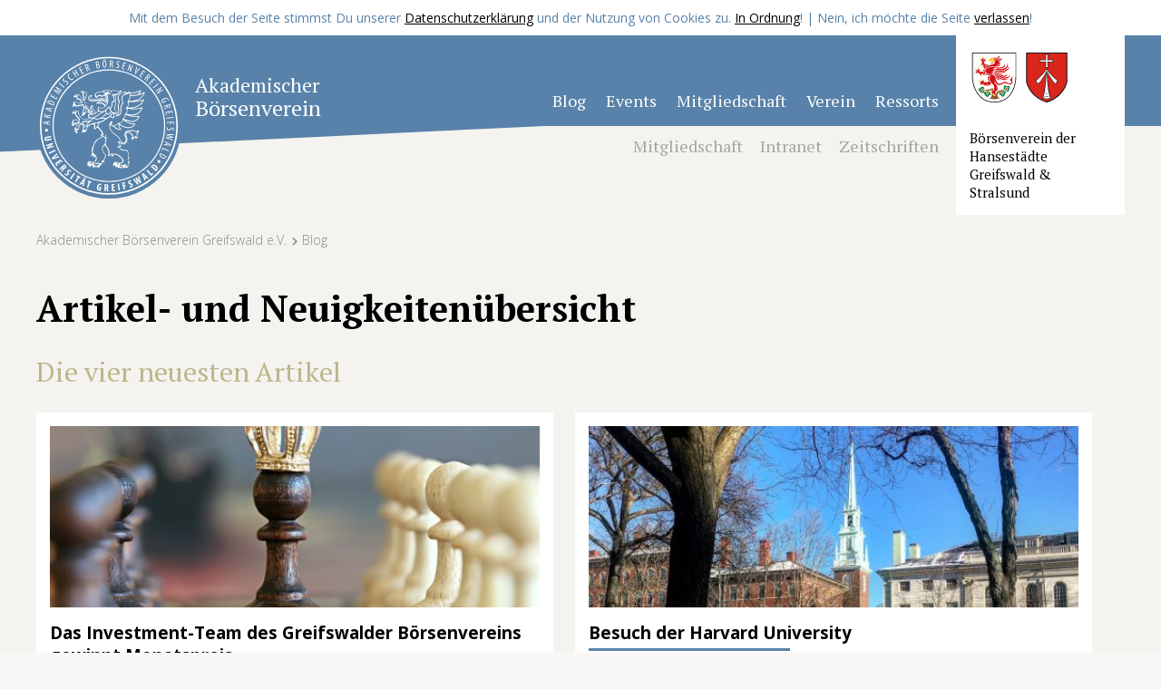

--- FILE ---
content_type: text/html; charset=UTF-8
request_url: https://www.abv-greifswald.de/blog/
body_size: 59647
content:
<!DOCTYPE html>
<html lang="de" class="no-js">
<head>
    <meta name="google-site-verification" content="8Om5R5_OYG9Kk-Br6eqsy9Bswsgp-jlLn0IEJhVAdzU" />
	<meta charset="UTF-8">
    <meta name="viewport" content="width=device-width, initial-scale=1.0, user-scalable=no">
	<link rel="profile" href="http://gmpg.org/xfn/11">
	    <link rel="stylesheet" href="https://www.abv-greifswald.de/wp-content/themes/abv/stylesheets/layout.css">
	<meta name='robots' content='index, follow, max-image-preview:large, max-snippet:-1, max-video-preview:-1' />

	<!-- This site is optimized with the Yoast SEO plugin v19.12 - https://yoast.com/wordpress/plugins/seo/ -->
	<title>Blog - Börsenverein Greifswald</title>
	<link rel="canonical" href="https://www.abv-greifswald.de/blog/" />
	<link rel="next" href="https://www.abv-greifswald.de/blog/page/2/" />
	<meta property="og:locale" content="de_DE" />
	<meta property="og:type" content="article" />
	<meta property="og:title" content="Blog - Börsenverein Greifswald" />
	<meta property="og:url" content="https://www.abv-greifswald.de/blog/" />
	<meta property="og:site_name" content="Börsenverein Greifswald" />
	<meta property="og:image" content="https://www.abv-greifswald.de/wp-content/uploads/2015/05/vortrag.png" />
	<meta property="og:image:width" content="784" />
	<meta property="og:image:height" content="295" />
	<meta property="og:image:type" content="image/png" />
	<meta name="twitter:card" content="summary_large_image" />
	<script type="application/ld+json" class="yoast-schema-graph">{"@context":"https://schema.org","@graph":[{"@type":["WebPage","CollectionPage"],"@id":"https://www.abv-greifswald.de/blog/","url":"https://www.abv-greifswald.de/blog/","name":"Blog - Börsenverein Greifswald","isPartOf":{"@id":"https://www.abv-greifswald.de/#website"},"datePublished":"2018-04-11T12:33:58+00:00","dateModified":"2018-05-03T13:45:40+00:00","breadcrumb":{"@id":"https://www.abv-greifswald.de/blog/#breadcrumb"},"inLanguage":"de"},{"@type":"BreadcrumbList","@id":"https://www.abv-greifswald.de/blog/#breadcrumb","itemListElement":[{"@type":"ListItem","position":1,"name":"Startseite","item":"https://www.abv-greifswald.de/"},{"@type":"ListItem","position":2,"name":"Blog"}]},{"@type":"WebSite","@id":"https://www.abv-greifswald.de/#website","url":"https://www.abv-greifswald.de/","name":"Börsenverein Greifswald","description":"Akademischer Börsenverein Greifswald","publisher":{"@id":"https://www.abv-greifswald.de/#organization"},"potentialAction":[{"@type":"SearchAction","target":{"@type":"EntryPoint","urlTemplate":"https://www.abv-greifswald.de/?s={search_term_string}"},"query-input":"required name=search_term_string"}],"inLanguage":"de"},{"@type":"Organization","@id":"https://www.abv-greifswald.de/#organization","name":"Akademischer Börsenverein Greifswald e.V.","url":"https://www.abv-greifswald.de/","logo":{"@type":"ImageObject","inLanguage":"de","@id":"https://www.abv-greifswald.de/#/schema/logo/image/","url":"https://www.abv-greifswald.de/wp-content/uploads/2018/05/abv_logo.svg","contentUrl":"https://www.abv-greifswald.de/wp-content/uploads/2018/05/abv_logo.svg","caption":"Akademischer Börsenverein Greifswald e.V."},"image":{"@id":"https://www.abv-greifswald.de/#/schema/logo/image/"},"sameAs":["https://www.linkedin.com/company/18329530/","https://www.facebook.com/abv.greifswald/"]}]}</script>
	<!-- / Yoast SEO plugin. -->


<script type="text/javascript">
window._wpemojiSettings = {"baseUrl":"https:\/\/s.w.org\/images\/core\/emoji\/14.0.0\/72x72\/","ext":".png","svgUrl":"https:\/\/s.w.org\/images\/core\/emoji\/14.0.0\/svg\/","svgExt":".svg","source":{"concatemoji":"https:\/\/www.abv-greifswald.de\/wp-includes\/js\/wp-emoji-release.min.js?ver=6.1.9"}};
/*! This file is auto-generated */
!function(e,a,t){var n,r,o,i=a.createElement("canvas"),p=i.getContext&&i.getContext("2d");function s(e,t){var a=String.fromCharCode,e=(p.clearRect(0,0,i.width,i.height),p.fillText(a.apply(this,e),0,0),i.toDataURL());return p.clearRect(0,0,i.width,i.height),p.fillText(a.apply(this,t),0,0),e===i.toDataURL()}function c(e){var t=a.createElement("script");t.src=e,t.defer=t.type="text/javascript",a.getElementsByTagName("head")[0].appendChild(t)}for(o=Array("flag","emoji"),t.supports={everything:!0,everythingExceptFlag:!0},r=0;r<o.length;r++)t.supports[o[r]]=function(e){if(p&&p.fillText)switch(p.textBaseline="top",p.font="600 32px Arial",e){case"flag":return s([127987,65039,8205,9895,65039],[127987,65039,8203,9895,65039])?!1:!s([55356,56826,55356,56819],[55356,56826,8203,55356,56819])&&!s([55356,57332,56128,56423,56128,56418,56128,56421,56128,56430,56128,56423,56128,56447],[55356,57332,8203,56128,56423,8203,56128,56418,8203,56128,56421,8203,56128,56430,8203,56128,56423,8203,56128,56447]);case"emoji":return!s([129777,127995,8205,129778,127999],[129777,127995,8203,129778,127999])}return!1}(o[r]),t.supports.everything=t.supports.everything&&t.supports[o[r]],"flag"!==o[r]&&(t.supports.everythingExceptFlag=t.supports.everythingExceptFlag&&t.supports[o[r]]);t.supports.everythingExceptFlag=t.supports.everythingExceptFlag&&!t.supports.flag,t.DOMReady=!1,t.readyCallback=function(){t.DOMReady=!0},t.supports.everything||(n=function(){t.readyCallback()},a.addEventListener?(a.addEventListener("DOMContentLoaded",n,!1),e.addEventListener("load",n,!1)):(e.attachEvent("onload",n),a.attachEvent("onreadystatechange",function(){"complete"===a.readyState&&t.readyCallback()})),(e=t.source||{}).concatemoji?c(e.concatemoji):e.wpemoji&&e.twemoji&&(c(e.twemoji),c(e.wpemoji)))}(window,document,window._wpemojiSettings);
</script>
<style type="text/css">
img.wp-smiley,
img.emoji {
	display: inline !important;
	border: none !important;
	box-shadow: none !important;
	height: 1em !important;
	width: 1em !important;
	margin: 0 0.07em !important;
	vertical-align: -0.1em !important;
	background: none !important;
	padding: 0 !important;
}
</style>
	<link rel='stylesheet' id='n2go-styles-css' href='https://www.abv-greifswald.de/wp-content/plugins/newsletter2go/widget/styles.css?ver=6.1.9' type='text/css' media='all' />
<link rel='stylesheet' id='wp-block-library-css' href='https://www.abv-greifswald.de/wp-includes/css/dist/block-library/style.min.css?ver=6.1.9' type='text/css' media='all' />
<link rel='stylesheet' id='classic-theme-styles-css' href='https://www.abv-greifswald.de/wp-includes/css/classic-themes.min.css?ver=1' type='text/css' media='all' />
<style id='global-styles-inline-css' type='text/css'>
body{--wp--preset--color--black: #000000;--wp--preset--color--cyan-bluish-gray: #abb8c3;--wp--preset--color--white: #ffffff;--wp--preset--color--pale-pink: #f78da7;--wp--preset--color--vivid-red: #cf2e2e;--wp--preset--color--luminous-vivid-orange: #ff6900;--wp--preset--color--luminous-vivid-amber: #fcb900;--wp--preset--color--light-green-cyan: #7bdcb5;--wp--preset--color--vivid-green-cyan: #00d084;--wp--preset--color--pale-cyan-blue: #8ed1fc;--wp--preset--color--vivid-cyan-blue: #0693e3;--wp--preset--color--vivid-purple: #9b51e0;--wp--preset--gradient--vivid-cyan-blue-to-vivid-purple: linear-gradient(135deg,rgba(6,147,227,1) 0%,rgb(155,81,224) 100%);--wp--preset--gradient--light-green-cyan-to-vivid-green-cyan: linear-gradient(135deg,rgb(122,220,180) 0%,rgb(0,208,130) 100%);--wp--preset--gradient--luminous-vivid-amber-to-luminous-vivid-orange: linear-gradient(135deg,rgba(252,185,0,1) 0%,rgba(255,105,0,1) 100%);--wp--preset--gradient--luminous-vivid-orange-to-vivid-red: linear-gradient(135deg,rgba(255,105,0,1) 0%,rgb(207,46,46) 100%);--wp--preset--gradient--very-light-gray-to-cyan-bluish-gray: linear-gradient(135deg,rgb(238,238,238) 0%,rgb(169,184,195) 100%);--wp--preset--gradient--cool-to-warm-spectrum: linear-gradient(135deg,rgb(74,234,220) 0%,rgb(151,120,209) 20%,rgb(207,42,186) 40%,rgb(238,44,130) 60%,rgb(251,105,98) 80%,rgb(254,248,76) 100%);--wp--preset--gradient--blush-light-purple: linear-gradient(135deg,rgb(255,206,236) 0%,rgb(152,150,240) 100%);--wp--preset--gradient--blush-bordeaux: linear-gradient(135deg,rgb(254,205,165) 0%,rgb(254,45,45) 50%,rgb(107,0,62) 100%);--wp--preset--gradient--luminous-dusk: linear-gradient(135deg,rgb(255,203,112) 0%,rgb(199,81,192) 50%,rgb(65,88,208) 100%);--wp--preset--gradient--pale-ocean: linear-gradient(135deg,rgb(255,245,203) 0%,rgb(182,227,212) 50%,rgb(51,167,181) 100%);--wp--preset--gradient--electric-grass: linear-gradient(135deg,rgb(202,248,128) 0%,rgb(113,206,126) 100%);--wp--preset--gradient--midnight: linear-gradient(135deg,rgb(2,3,129) 0%,rgb(40,116,252) 100%);--wp--preset--duotone--dark-grayscale: url('#wp-duotone-dark-grayscale');--wp--preset--duotone--grayscale: url('#wp-duotone-grayscale');--wp--preset--duotone--purple-yellow: url('#wp-duotone-purple-yellow');--wp--preset--duotone--blue-red: url('#wp-duotone-blue-red');--wp--preset--duotone--midnight: url('#wp-duotone-midnight');--wp--preset--duotone--magenta-yellow: url('#wp-duotone-magenta-yellow');--wp--preset--duotone--purple-green: url('#wp-duotone-purple-green');--wp--preset--duotone--blue-orange: url('#wp-duotone-blue-orange');--wp--preset--font-size--small: 13px;--wp--preset--font-size--medium: 20px;--wp--preset--font-size--large: 36px;--wp--preset--font-size--x-large: 42px;--wp--preset--spacing--20: 0.44rem;--wp--preset--spacing--30: 0.67rem;--wp--preset--spacing--40: 1rem;--wp--preset--spacing--50: 1.5rem;--wp--preset--spacing--60: 2.25rem;--wp--preset--spacing--70: 3.38rem;--wp--preset--spacing--80: 5.06rem;}:where(.is-layout-flex){gap: 0.5em;}body .is-layout-flow > .alignleft{float: left;margin-inline-start: 0;margin-inline-end: 2em;}body .is-layout-flow > .alignright{float: right;margin-inline-start: 2em;margin-inline-end: 0;}body .is-layout-flow > .aligncenter{margin-left: auto !important;margin-right: auto !important;}body .is-layout-constrained > .alignleft{float: left;margin-inline-start: 0;margin-inline-end: 2em;}body .is-layout-constrained > .alignright{float: right;margin-inline-start: 2em;margin-inline-end: 0;}body .is-layout-constrained > .aligncenter{margin-left: auto !important;margin-right: auto !important;}body .is-layout-constrained > :where(:not(.alignleft):not(.alignright):not(.alignfull)){max-width: var(--wp--style--global--content-size);margin-left: auto !important;margin-right: auto !important;}body .is-layout-constrained > .alignwide{max-width: var(--wp--style--global--wide-size);}body .is-layout-flex{display: flex;}body .is-layout-flex{flex-wrap: wrap;align-items: center;}body .is-layout-flex > *{margin: 0;}:where(.wp-block-columns.is-layout-flex){gap: 2em;}.has-black-color{color: var(--wp--preset--color--black) !important;}.has-cyan-bluish-gray-color{color: var(--wp--preset--color--cyan-bluish-gray) !important;}.has-white-color{color: var(--wp--preset--color--white) !important;}.has-pale-pink-color{color: var(--wp--preset--color--pale-pink) !important;}.has-vivid-red-color{color: var(--wp--preset--color--vivid-red) !important;}.has-luminous-vivid-orange-color{color: var(--wp--preset--color--luminous-vivid-orange) !important;}.has-luminous-vivid-amber-color{color: var(--wp--preset--color--luminous-vivid-amber) !important;}.has-light-green-cyan-color{color: var(--wp--preset--color--light-green-cyan) !important;}.has-vivid-green-cyan-color{color: var(--wp--preset--color--vivid-green-cyan) !important;}.has-pale-cyan-blue-color{color: var(--wp--preset--color--pale-cyan-blue) !important;}.has-vivid-cyan-blue-color{color: var(--wp--preset--color--vivid-cyan-blue) !important;}.has-vivid-purple-color{color: var(--wp--preset--color--vivid-purple) !important;}.has-black-background-color{background-color: var(--wp--preset--color--black) !important;}.has-cyan-bluish-gray-background-color{background-color: var(--wp--preset--color--cyan-bluish-gray) !important;}.has-white-background-color{background-color: var(--wp--preset--color--white) !important;}.has-pale-pink-background-color{background-color: var(--wp--preset--color--pale-pink) !important;}.has-vivid-red-background-color{background-color: var(--wp--preset--color--vivid-red) !important;}.has-luminous-vivid-orange-background-color{background-color: var(--wp--preset--color--luminous-vivid-orange) !important;}.has-luminous-vivid-amber-background-color{background-color: var(--wp--preset--color--luminous-vivid-amber) !important;}.has-light-green-cyan-background-color{background-color: var(--wp--preset--color--light-green-cyan) !important;}.has-vivid-green-cyan-background-color{background-color: var(--wp--preset--color--vivid-green-cyan) !important;}.has-pale-cyan-blue-background-color{background-color: var(--wp--preset--color--pale-cyan-blue) !important;}.has-vivid-cyan-blue-background-color{background-color: var(--wp--preset--color--vivid-cyan-blue) !important;}.has-vivid-purple-background-color{background-color: var(--wp--preset--color--vivid-purple) !important;}.has-black-border-color{border-color: var(--wp--preset--color--black) !important;}.has-cyan-bluish-gray-border-color{border-color: var(--wp--preset--color--cyan-bluish-gray) !important;}.has-white-border-color{border-color: var(--wp--preset--color--white) !important;}.has-pale-pink-border-color{border-color: var(--wp--preset--color--pale-pink) !important;}.has-vivid-red-border-color{border-color: var(--wp--preset--color--vivid-red) !important;}.has-luminous-vivid-orange-border-color{border-color: var(--wp--preset--color--luminous-vivid-orange) !important;}.has-luminous-vivid-amber-border-color{border-color: var(--wp--preset--color--luminous-vivid-amber) !important;}.has-light-green-cyan-border-color{border-color: var(--wp--preset--color--light-green-cyan) !important;}.has-vivid-green-cyan-border-color{border-color: var(--wp--preset--color--vivid-green-cyan) !important;}.has-pale-cyan-blue-border-color{border-color: var(--wp--preset--color--pale-cyan-blue) !important;}.has-vivid-cyan-blue-border-color{border-color: var(--wp--preset--color--vivid-cyan-blue) !important;}.has-vivid-purple-border-color{border-color: var(--wp--preset--color--vivid-purple) !important;}.has-vivid-cyan-blue-to-vivid-purple-gradient-background{background: var(--wp--preset--gradient--vivid-cyan-blue-to-vivid-purple) !important;}.has-light-green-cyan-to-vivid-green-cyan-gradient-background{background: var(--wp--preset--gradient--light-green-cyan-to-vivid-green-cyan) !important;}.has-luminous-vivid-amber-to-luminous-vivid-orange-gradient-background{background: var(--wp--preset--gradient--luminous-vivid-amber-to-luminous-vivid-orange) !important;}.has-luminous-vivid-orange-to-vivid-red-gradient-background{background: var(--wp--preset--gradient--luminous-vivid-orange-to-vivid-red) !important;}.has-very-light-gray-to-cyan-bluish-gray-gradient-background{background: var(--wp--preset--gradient--very-light-gray-to-cyan-bluish-gray) !important;}.has-cool-to-warm-spectrum-gradient-background{background: var(--wp--preset--gradient--cool-to-warm-spectrum) !important;}.has-blush-light-purple-gradient-background{background: var(--wp--preset--gradient--blush-light-purple) !important;}.has-blush-bordeaux-gradient-background{background: var(--wp--preset--gradient--blush-bordeaux) !important;}.has-luminous-dusk-gradient-background{background: var(--wp--preset--gradient--luminous-dusk) !important;}.has-pale-ocean-gradient-background{background: var(--wp--preset--gradient--pale-ocean) !important;}.has-electric-grass-gradient-background{background: var(--wp--preset--gradient--electric-grass) !important;}.has-midnight-gradient-background{background: var(--wp--preset--gradient--midnight) !important;}.has-small-font-size{font-size: var(--wp--preset--font-size--small) !important;}.has-medium-font-size{font-size: var(--wp--preset--font-size--medium) !important;}.has-large-font-size{font-size: var(--wp--preset--font-size--large) !important;}.has-x-large-font-size{font-size: var(--wp--preset--font-size--x-large) !important;}
.wp-block-navigation a:where(:not(.wp-element-button)){color: inherit;}
:where(.wp-block-columns.is-layout-flex){gap: 2em;}
.wp-block-pullquote{font-size: 1.5em;line-height: 1.6;}
</style>
<link rel='stylesheet' id='wordpress-popular-posts-css-css' href='https://www.abv-greifswald.de/wp-content/plugins/wordpress-popular-posts/assets/css/wpp.css?ver=6.1.1' type='text/css' media='all' />
<script type='application/json' id='wpp-json'>
{"sampling_active":0,"sampling_rate":100,"ajax_url":"https:\/\/www.abv-greifswald.de\/wp-json\/wordpress-popular-posts\/v1\/popular-posts","api_url":"https:\/\/www.abv-greifswald.de\/wp-json\/wordpress-popular-posts","ID":0,"token":"5feef671a8","lang":0,"debug":0}
</script>
<script type='text/javascript' src='https://www.abv-greifswald.de/wp-content/plugins/wordpress-popular-posts/assets/js/wpp.min.js?ver=6.1.1' id='wpp-js-js'></script>
<link rel="https://api.w.org/" href="https://www.abv-greifswald.de/wp-json/" /><link rel="EditURI" type="application/rsd+xml" title="RSD" href="https://www.abv-greifswald.de/xmlrpc.php?rsd" />
<link rel="wlwmanifest" type="application/wlwmanifest+xml" href="https://www.abv-greifswald.de/wp-includes/wlwmanifest.xml" />
<meta name="generator" content="WordPress 6.1.9" />
            <style id="wpp-loading-animation-styles">@-webkit-keyframes bgslide{from{background-position-x:0}to{background-position-x:-200%}}@keyframes bgslide{from{background-position-x:0}to{background-position-x:-200%}}.wpp-widget-placeholder,.wpp-widget-block-placeholder{margin:0 auto;width:60px;height:3px;background:#dd3737;background:linear-gradient(90deg,#dd3737 0%,#571313 10%,#dd3737 100%);background-size:200% auto;border-radius:3px;-webkit-animation:bgslide 1s infinite linear;animation:bgslide 1s infinite linear}</style>
            <link rel="icon" href="https://www.abv-greifswald.de/wp-content/uploads/2025/02/cropped-abv_logo-1.png-32x32.png" sizes="32x32" />
<link rel="icon" href="https://www.abv-greifswald.de/wp-content/uploads/2025/02/cropped-abv_logo-1.png-192x192.png" sizes="192x192" />
<link rel="apple-touch-icon" href="https://www.abv-greifswald.de/wp-content/uploads/2025/02/cropped-abv_logo-1.png-180x180.png" />
<meta name="msapplication-TileImage" content="https://www.abv-greifswald.de/wp-content/uploads/2025/02/cropped-abv_logo-1.png-270x270.png" />

</head>
<body class="blog">
<style>
    div#temp{
        background-color: #bab68b;
        color: white;
        padding:20px;
    }
    div#temp div.wrap{
        border-top: 2px solid white;
        border-bottom: 2px solid white;
        padding: 20px;
        text-align: center;
    }
</style>

<div id="page">
        <div id="datenschutz">
        <div class="wrap">
            Mit dem Besuch der Seite stimmst Du unserer <a hreF="https://www.abv-greifswald.de/datenschutzerklaerung">Datenschutzerklärung</a> und der Nutzung von Cookies zu. <a href="?dtok">In Ordnung</a>! | Nein, ich möchte die Seite <a href="http://google.de">verlassen</a>!
        </div>
    </div>
            <header>
        <div class="form_wrapper">
            <div class="form"></div>
        </div>
        <div id="mobile_header">
            <a href="https://www.abv-greifswald.de"><svg version="1.1" id="Ebene_1" xmlns="http://www.w3.org/2000/svg" xmlns:xlink="http://www.w3.org/1999/xlink" x="0px" y="0px"
	 viewBox="0 0 510.2 510.2" style="enable-background:new 0 0 510.2 510.2;" xml:space="preserve">
<style type="text/css">
	.st0{fill:#FFFFFF;}
</style>
<g>
	<path class="st0" d="M255.2,496.6c-64.8,0-125.7-25.2-171.5-71s-71-106.7-71-171.5s25.2-125.7,71-171.5s106.7-71,171.5-71
		s125.7,25.2,171.5,71s71,106.7,71,171.5s-25.2,125.7-71,171.5S319.9,496.6,255.2,496.6z M255.2,16.8c-63.4,0-123,24.7-167.8,69.5
		S17.8,190.7,17.8,254.1s24.7,123,69.5,167.8s104.4,69.5,167.8,69.5s123-24.7,167.8-69.5s69.5-104.4,69.5-167.8
		s-24.7-123-69.5-167.8S318.6,16.8,255.2,16.8z"/>
	<path class="st0" d="M255.2,452.2c-52.9,0-102.7-20.6-140.1-58c-37.4-37.4-58-87.2-58-140.1s20.6-102.7,58-140.1
		c37.4-37.4,87.2-58,140.1-58s102.7,20.6,140.1,58c37.4,37.4,58,87.2,58,140.1s-20.6,102.7-58,140.1
		C357.8,431.6,308.1,452.2,255.2,452.2z M255.2,59.9c-51.9,0-100.7,20.2-137.4,56.9c-36.7,36.7-56.9,85.5-56.9,137.4
		s20.2,100.7,56.9,137.4s85.5,56.9,137.4,56.9s100.7-20.2,137.4-56.9s56.9-85.5,56.9-137.4s-20.2-100.7-56.9-137.4
		C355.8,80.1,307.1,59.9,255.2,59.9z"/>
	<g>
		<path class="st0" d="M52.2,294.4l-15.5,3.3c-3.5,0.8-4.4,2-4.1,3.3c0.3,1.3,1.5,2.1,5.1,1.3l15.5-3.3l1,4.7l-14.7,3.1
			c-6.1,1.3-10-0.3-11-4.9c-1.1-5,2-7.7,8-9l14.8-3.2L52.2,294.4z"/>
		<path class="st0" d="M33.9,322.2l23.1-8l1.4,4.1l-7.8,6.7c-1.5,1.3-4.1,3.5-5.9,4.8l0,0.1c2.4-1,6.3-2.7,10.5-4.2l5.1-1.8l1.4,3.9
			l-23.1,8l-1.4-4.1l7.6-6.6c1.7-1.5,4.3-3.5,6.1-4.8l0-0.1c-2.3,0.9-5.8,2.4-10.5,4l-5.2,1.8L33.9,322.2z"/>
		<path class="st0" d="M68.3,342.6l-22.2,10.3l-2-4.3l22.2-10.3L68.3,342.6z"/>
		<path class="st0" d="M54.1,368.1L72.4,351l2.7,4.5l-8.2,6.9c-2.1,1.7-4.4,3.6-6.7,5.4l0,0.1c2.7-1.2,5.4-2.3,8-3.4l9.9-3.9
			l2.7,4.5l-23.9,7.6L54.1,368.1z"/>
		<path class="st0" d="M80.9,388.9l-3.3-4.5l-5.3,3.9l3.7,5l-3.3,2.5l-6.6-8.9l19.7-14.5l6.3,8.6l-3.3,2.5l-3.5-4.7l-4.5,3.3
			l3.3,4.5L80.9,388.9z"/>
		<path class="st0" d="M98.7,389.5c1.2,0.9,2.6,2.2,3.9,3.5c1.8,1.9,3.1,3.9,3.1,6c0,2-0.9,3.5-2.4,4.9c-1.9,1.8-4.5,2.4-7,1.4
			l-0.1,0c0.6,1.7,0.1,3.3-1.5,5.5c-1.7,2.2-3.4,4.7-3.8,5.7l-3.4-3.6c0.3-0.7,1.7-2.8,3.5-4.9c1.9-2.4,2-3.5,1-4.7l-0.5-0.5
			l-7.2,6.6l-3.2-3.5L98.7,389.5z M94.1,400.3l0.6,0.6c1.4,1.5,3.4,1.2,5-0.2c1.5-1.4,2-3,0.7-4.6c-0.3-0.3-0.6-0.6-0.9-0.8
			L94.1,400.3z"/>
		<path class="st0" d="M102.5,420.9c0.4,1.1,1.4,2.5,2.4,3.4c1.7,1.5,3.3,1.3,4.3,0.1c1.2-1.3,0.9-2.7,0.2-5.1
			c-1.2-3.7-0.5-6.5,1-8.2c2.6-3,6.7-3.7,10.5-0.4c1.2,1.1,2.1,2.4,2.3,3.2l-3.3,2.6c-0.2-0.8-0.8-1.8-1.8-2.6
			c-1.5-1.3-3.1-1-3.9-0.1c-1,1.1-0.9,2.1,0,5.1c1.2,3.6,0.4,6.2-1.2,8.2c-2.9,3.4-7.3,3.4-10.9,0.3c-1.5-1.3-2.6-2.9-2.9-3.8
			L102.5,420.9z"/>
		<path class="st0" d="M136.2,422.7L122,442.6l-3.9-2.8l14.3-19.9L136.2,422.7z"/>
		<path class="st0" d="M145.8,434.2l-3.7-2.2l2.2-3.8l11.6,6.8l-2.2,3.8l-3.8-2.2l-10.2,17.3l-4.1-2.4L145.8,434.2z"/>
		<path class="st0" d="M159,457.6l-3.3,4.6l-4.2-1.9l15-20.1l5.2,2.4l-5.8,24.2l-4.2-1.9l1.4-5.5L159,457.6z M164.1,455.9l1.4-5
			c0.4-1.5,1.1-3.8,1.6-5.4l-0.1,0c-0.9,1.4-2.3,3.5-3.1,4.7l-2.9,4.3L164.1,455.9z M165.7,435.8c0.5-1.2,1.9-1.7,2.9-1.2
			c1.1,0.5,1.5,1.8,1,3c-0.5,1.2-1.9,1.7-2.9,1.2C165.6,438.4,165.1,437,165.7,435.8z M171.7,438.6c0.5-1.2,1.9-1.7,2.9-1.2
			c1.1,0.5,1.5,1.8,1,3c-0.5,1.2-1.9,1.7-2.9,1.2C171.7,441.1,171.2,439.8,171.7,438.6z"/>
		<path class="st0" d="M184.4,452.4l-4.1-1.4l1.4-4.2l12.7,4.3l-1.4,4.2l-4.1-1.4l-6.5,19l-4.5-1.5L184.4,452.4z"/>
		<path class="st0" d="M226.2,482.2c-1.1,0.3-3.4,0.4-5.1,0.1c-2.8-0.4-4.8-1.6-6.1-3.4c-1.8-2.3-2.3-6.1-1.6-10.2
			c1.5-8.8,7-11.6,12.2-10.8c1.8,0.3,3.1,0.9,3.8,1.3L228,463c-0.7-0.5-1.5-0.8-2.7-1c-3.2-0.5-6.1,1.3-7.1,7.6
			c-0.9,5.8,1,8.3,3.2,8.6c0.4,0.1,0.8,0.1,0.9,0l0.9-5.8l-2.2-0.3l0.6-3.8l6.5,1L226.2,482.2z"/>
		<path class="st0" d="M240.3,460c1.5-0.2,3.4-0.3,5.2-0.3c2.6,0.1,5,0.6,6.5,2.1c1.4,1.4,1.8,3.1,1.8,5.2c-0.1,2.6-1.5,4.9-4,5.9
			l0,0.1c1.6,0.8,2.4,2.3,2.8,5c0.4,2.7,0.9,5.8,1.3,6.7l-5-0.2c-0.3-0.7-0.7-3.2-1-5.9c-0.3-3-1-3.9-2.6-4l-0.7,0l-0.4,9.8
			l-4.8-0.2L240.3,460z M244.7,470.8l0.9,0c2.1,0.1,3.3-1.5,3.4-3.7c0.1-2.1-0.7-3.6-2.8-3.7c-0.4,0-0.9,0-1.2,0.1L244.7,470.8z"/>
		<path class="st0" d="M275.6,472.8l-5.5,0.4l0.5,6.6l6.3-0.4l0.3,4.1l-11,0.8l-1.7-24.4l10.6-0.7l0.3,4.1l-5.9,0.4l0.4,5.6l5.5-0.4
			L275.6,472.8z"/>
		<path class="st0" d="M290.4,457l3.9,24.2l-4.7,0.8l-3.9-24.2L290.4,457z"/>
		<path class="st0" d="M301.5,454.8l10.3-2.7l1,4l-5.7,1.5l1.6,6.1l5.3-1.4l1,3.8l-5.3,1.4l2.5,9.8l-4.6,1.2L301.5,454.8z"/>
		<path class="st0" d="M328.3,467.5c1.1,0.2,2.8-0.1,4.1-0.5c2.1-0.8,2.7-2.3,2.2-3.7c-0.6-1.7-1.9-2.1-4.4-2.6
			c-3.8-0.7-5.9-2.7-6.7-4.8c-1.4-3.7-0.1-7.6,4.7-9.4c1.5-0.6,3.1-0.7,3.9-0.5l0.7,4.1c-0.8-0.2-1.9-0.2-3.2,0.3
			c-1.9,0.7-2.4,2.2-1.9,3.4c0.5,1.4,1.5,1.8,4.5,2.4c3.7,0.7,5.7,2.6,6.6,5c1.6,4.2-0.5,8.1-5,9.8c-1.8,0.7-3.8,0.9-4.7,0.7
			L328.3,467.5z"/>
		<path class="st0" d="M355.3,461.7l-15.1-19.7l4.4-2.3l5.6,8.1c1.6,2.3,3.1,4.7,4.7,7.2l0.1,0c-1.1-2.8-1.9-5.4-2.8-8.3l-3-9.4
			l3.4-1.8l5.9,7.8c1.7,2.2,3.3,4.4,5.1,7.1l0.1,0c-1.2-3-2.2-5.4-3.2-8.1l-3.4-9.1l4.1-2.2l7.6,23.7l-4.3,2.3l-5-6.4
			c-1.4-1.8-3-4.1-4.7-6.6l-0.1,0c1,2.8,1.9,5.4,2.6,7.8l2.3,7.8L355.3,461.7z"/>
		<path class="st0" d="M382.5,439.2l2.3,5.2l-3.8,2.7l-9.7-23.1l4.7-3.3l18,17.3l-3.8,2.7l-4.1-4L382.5,439.2z M383.6,433.9
			l-3.6-3.7c-1.1-1.1-2.8-2.9-3.8-4.1l-0.1,0.1c0.7,1.5,1.9,3.7,2.5,5l2.2,4.7L383.6,433.9z"/>
		<path class="st0" d="M387.4,411.9l3.6-3.1l13.5,15.4l4.7-4.1l2.7,3l-8.3,7.2L387.4,411.9z"/>
		<path class="st0" d="M403,398.1c0.6-1.1,1.6-2.5,2.9-3.9c2.1-2.3,4.1-3.4,6.2-3.5c2.8-0.3,5.9,1.1,9.4,4.3
			c3.6,3.3,5.4,6.7,5.3,9.5c0,2.3-1,4.6-3.3,7.1c-1,1.1-2.1,2.1-2.9,2.7L403,398.1z M421.2,408.3c0.2-0.1,0.4-0.4,0.6-0.6
			c1.5-1.7,1.2-4.7-3.7-9.2c-3.7-3.4-6.8-4.5-8.8-2.4c-0.2,0.2-0.4,0.5-0.6,0.8L421.2,408.3z"/>
	</g>
	<circle class="st0" cx="431.3" cy="379.7" r="5.4"/>
	<circle class="st0" cx="36" cy="270.1" r="5.4"/>
	<g>
		<path class="st0" d="M188,191.5c1.8-0.2,2.3-1.3,2.7-3c0.4-1.7,1.3-3.4,2.2-4.9c0.8-1.3,2.1-2.5,3.7-2.1c1.7,0.4,1.3,2.1,1.6,3.4
			c1.5,7.2,4.3,13.8,9,19.6c1.1,1.4,2,3.7,4.6,2.2c2.4-1.4,5.5-2.2,5-6.1c-0.4-3-1.2-5.9-0.1-8.9c1.4-3.9,2.6-4.4,6-2.1
			c5.7,3.9,12.5,3.2,16.3-1.7c1.6-2.1,1.6-3.7-0.2-5.6c-4.9-5.3-11.2-6.9-18.1-6.6c-3.4,0.2-6.8,0.8-10.3,1.3
			c1.8-7.3,13.8-12.4,20.4-11c3.7,0.8,7.2,2,10.6,3.9c1,0.6,2.4,2.4,3.3,0.8c1.1-1.9-0.9-2.8-2.4-3.5c-6-2.5-12.1-3.3-18.6-2.4
			c-9.1,1.2-18,3.9-27.3,3.4c-2.8-0.2-5.4-0.7-7.8-1.9c-4.6-2.3-6.6-6.1-6.3-11c0.4-5,3.8-6.9,7.9-8.1c1.9-0.6,4-1.1,6-0.7
			c0.2,1.7-1.1,2.3-1.9,3.2c-1.8,2-3.2,4.1-1.8,6.9c1.3,2.7,3.6,3.8,6.6,4c4.3,0.2,8.4-0.9,12.4-2.2c9.6-3,19.3-3.1,29-0.9
			c1.4,0.3,3.1,1,4.1-0.7c0.8-1.5,0-3-0.9-4.2c-2.5-3.8-6.5-4.6-10.2-1.7c-1.9,1.5-3.3,2.4-5.5,0.7c-4.2-3.5-8.2-2.6-12.2,0.7
			c-1.7,1.4-3.3,4.8-6.4,2.4c-3-2.3-4.3-5.6-3.3-9.3c1.5-5.5,5.1-9.3,10.6-10.9c2.7-0.8,5.7-0.9,8.5-0.9c2.8,0,5.4,0,7.3-2.5
			c0.3-0.3,0.8-0.7,1.1-0.7c7.8,0.5,15.4-4.5,23.4-1.2c0.6,0.2,1.2,0.4,1.6,0.7c2.9,2.6,5.5,2.3,8.8,0.3c3.3-2.1,7.4-1.5,11-0.3
			c7.2,2.3,14.2,2.2,21.4,0.2c0.5-0.1,1.1,0.1,2.5,0.2c-5.8,7.3-12,13.1-20.5,15.7c-3.4,1-4.1,2.4-3.1,5.8
			c2.9,9.8,1.8,19.7-0.1,29.6c-0.8,4.3-1.5,8.6-1.5,13c0,4.3,1.8,7.8,4.3,11.2c1.3,1.8,3.1,3.9,1.6,6.2c-1.3,2.1-3.9,1-5.9,1.1
			c-1.4,0.1-3.1-1.7-4.1,0c-1,1.7-0.8,3.9,0.2,5.7c1,1.9,3,1.2,4.5,1.1c2.7-0.1,4.3-2,5.9-3.8c5.7-6.6,4.6-14.2,3.5-21.9
			c-0.9-7.1-1.6-14.2,2.8-20.6c1.1-1.6,0-2.8-0.6-4.2c-2.1-5.2-4.3-10.3-3.2-16.2c1.3-6.7,5.6-10.3,11.9-12.3
			c4.2-1.3,9.1-1.3,10.6-7c0.6-2.2,2.7-0.7,3.6,0.3c2.1,2.4,4.9,2.8,7.7,3c1.2,0.1,2.5,0.1,2.9-1.5c0.9-3.5,3.3-2.1,4.3-0.7
			c3.1,4.5,7.5,3.1,11.5,2.7c8.9-1,17.3-4,25.6-7.3c1.2-0.5,2.6-1.7,3.7-0.5c0.8,0.9-0.1,2.3-0.6,3.4c-1.3,3-2.8,5.9-4.7,9.8
			c5.5-2.1,10-4,14.6-5.6c1.3-0.5,3-2,4.1-0.6c1,1.2-0.5,2.8-1.1,4.1c-6,12.9-15.7,21.7-29.4,25.7c-1.1,0.3-2.3,0.7-3.4,1.2
			c10.6-0.8,20.9-3.5,31.2-7c-2.1,16.1-21.5,30.5-44,32.5c12.6,1.9,23.6,0.5,34.4-3.2c1.1-0.4,2.5-1.8,3.7-0.4
			c0.9,1-0.2,2.3-0.5,3.4c-5.2,16.7-20.1,26.2-38.7,24.7c-1.6-0.1-3.3-0.2-5-0.1c10.2,3,20.5,4.9,31.1,2.6c3.2-0.7,3.4,0.2,2.4,2.8
			c-4.6,12.6-16,19.2-29.4,17.4c-6.6-0.9-12.9-2.9-19.3-4.5c4.8,4.8,10.9,7.5,17.3,8.9c4.5,1,9.2,1.3,13.9,1.9c1.3,0.2,3-0.6,3.6,1
			c0.5,1.2-0.6,2.3-1.3,3.2c-6.8,9.1-15.9,12.6-27,11.3c-10.3-1.2-19.3-5.6-28.2-11.8c0.4,5.7,2.4,10.1,5.2,14.2
			c0.6,1,1.9,1.9,1.3,3.2c-0.7,1.5-2.4,1.1-3.7,1.1c-9.1,0-16.1-4.5-22.3-10.6c-1.6-1.6-3.2-2.9-5.7-3.3c-6.4-1-7-2-5.7-8.4
			c-3.2,5.6-1.5,17.3,3.6,24.3c4.6,6.3,10.3,11.6,16.9,15.6c6.3,3.9,10.8,9.1,13.8,15.7c1.3,2.9,2.9,5.7,5.1,8c2.2,2.3,4.8,4,8,3.1
			c3.4-0.9,4.8-3.8,5.6-7.1c1.3-5.2-0.5-9.8-2.3-14.5c-1.9-4.9-2.3-9.7,0.6-14.3c2.2-3.6,5.3-5.7,9.7-5.6c3.9,0.1,7.5-0.3,11.3-2
			c5-2.3,10.1,0.2,14.6,2.6c2.7,1.5,5,2.5,7.5-0.2c0.7-0.7,1.9-1,2.8-1.3c2.4-0.8,3.7-0.4,2.6,2.5c-0.4,1.1-0.8,2.4-1.5,3.3
			c-3.2,4-5.4,7.7-2.8,13.5c1.6,3.6-1.8,7.4-4.8,10.1c-1.3,1.2-2.2,0.8-2.4-0.9c-0.2-1.5-0.2-3-0.4-5.4c-5.1,3.5-8.6,10-15.9,7.1
			c0.2-0.5,0.2-0.9,0.4-1.1c6.6-5.5,6.8-9.6,0.3-15.4c-2.5-2.2-4.9-4.5-8.2-5.6c-5.5-1.8-9,1-8.7,6.7c0.1,2.8,1.4,5.2,2.3,7.8
			c1.7,5,2.1,10,0.7,15.1c-2.8,10-10.7,13.9-20.3,9.9c-3.5-1.5-6.4-3.9-9.3-6.4c0.4,3.5,3.2,5.4,4.8,8.1c1.7,2.8,3.4,5.7,4.2,9.2
			c-3.8,0.6-6.9-2.9-11.1-1c8.1,4.4,13.8,12.1,24.5,10.9c8.3-1,11.1,2.8,11.5,11c0.3,6.2,0.4,12.4,3.3,18.1c0.2,0.5,0.3,1.4,0.1,1.6
			c-5,3.7-1.4,7.6-0.2,11.3c0.7,2.1,3.6,5-1.9,4.5c-1.5-0.1-2.1,1.1-2,2.5c0.1,1,0.3,2.1,0.5,3.1c1.4,6.7-1.1,10.2-8.1,10.6
			c-3.2,0.2-6.2,0.6-9.3,2.1c-0.8-2.9,1.6-4.6,1.9-6.9c-1.8-0.1-2.4,1.2-3.2,2.2c-3,4-6.2,5-10.3,2.5c-2.2-1.4-3.5-1.2-4.8,0.8
			c-2.1,3.2-2.9,1.2-3.6-0.9c-0.6-1.7-0.9-3.5-1.4-5.4c-2.4,0-2.5,2.1-3.4,3.5c-0.4,0.6-0.4,1.6-1.4,1.5c-0.9-0.1-0.9-1-1.2-1.7
			c-0.8-1.7-0.8-3.5-0.9-5.3c0-0.8,0.4-2.1-0.7-2.4c-1.2-0.4-1.7,0.8-2.3,1.7c-0.8,1.1-0.7,2.6-2.1,3.4c-3.1-4.1-3.2-9.3-0.4-13.1
			c2.7-3.5,7.1-4.7,11.8-1.7c4.7,3.1,9.3,1.9,13.9,1.3c4.6-0.7,6.2-6.7,3.1-11.5c-4-6.3-9.9-10.5-16.5-13.8c-1.2-0.6-2.5-1-3.7-1.6
			c-4.1-2.2-7.5-2.3-10.1,2.4c-1,1.8-2.5,3.4-4.8,4.4c-1.7-2.5-0.1-5.6-1.2-8.4c-2.9,1.7-5.2,3.9-8.2,4.9c-3.2,1.1-4.7,0.9-3.7-3.1
			c3.4-12.9-3-22.8-10.5-32.2c-1.1-1.4-2.3-1-3.6-0.2c-4.8,2.8-6.8,7.7-5.5,13.7c1.5,6.9,5,12.6,10.6,16.9c1.6,1.2,2.7,2.3,1.5,4.5
			c-4.1,7-6.7,14.5-7.6,22.6c-0.1,0.7-0.5,1.3-0.7,2c-2.4-0.6-2.9-3.4-5.1-3.8c-0.9,0.5-0.8,1.3-0.8,2c-0.1,4.1,0.7,8.4-4.7,10.5
			c-2.6,1-3.8,4.3-5.3,6.9c-0.8,1.5-2.3,2.8-4.3,3.2c-1.6-1.4-0.1-3.5-1.5-5.5c-3.3,3.2-6.8,3.9-10.3,0.3c-1-1-1.9-0.4-2.1,1.1
			c-0.1,1,0.4,2.4-1,2.7c-1.5,0.3-2.3-1.1-3.1-2.2c-0.2-0.2-0.3-0.5-0.5-0.8c-1.1-1.5,0.7-4.9-2.6-4.9c-2.9,0-4.8,2.2-6.3,4.6
			c-0.4,0.6-0.9,1.1-1.6,2.1c-2.1-3.2-1.6-6.4-1.8-9.7c-0.3,0.6-0.8,1.2-1,1.8c-0.5,1.4-0.1,3.7-1.8,3.7c-2,0.1-2.7-2.2-3.3-3.9
			c-1.8-4.8,0.7-11.4,5.3-13.6c2.1-1,3.8-1.1,5.8,0.6c5.9,5.3,16,1.9,17.6-5.8c0.8-3.8,0.8-8.1-1.7-10.8c-2.5-2.6-4.4,2.7-7.7,2.1
			c-0.6-2.5,2.2-4.7,1.3-7.7c-2.8,1.1-5.1,3.5-9.1,3c6.3-5.6,4-12.1,3.1-18.6c-0.3-2.4-0.3-4.8,0.7-7.1c3.4-8,6.8-16.1,10.3-24.1
			c1.4-3.1,4.2-5.2,6.9-7c5.1-3.3,10.2-6.5,15.4-9.6c2.4-1.4,2.9-2.7,0.6-4.7c-1.2-1-3-2.3-2.3-4.1c0.6-1.4,2.4-0.6,3.7-0.6
			c2.1-0.1,2.8-0.8,1.6-2.8c-4.2-7.2-8.9-14-14.9-19.9c-1.6-1.5-2.7-1.5-4.1,0c-1.8,1.9-3.8,3.4-6.3,4.4c-2.8,1-4.2,0.2-3.4-2.9
			c1-3.8,0.7-7.4,0-11.2c-0.4-2.1-1.3-2.8-3.3-2.7c-7.4,0.5-14.1,2.2-18,9.3c-1.7,3.1-2.7,1.9-3.8-0.3c-1.9-3.9-1.2-7.7,1-11.2
			c1.3-2,3-3.7,4.7-5.9c-5.4-0.6-10.5-0.4-15.5,0.1c-2.7,0.3-3.8,1.3-1.6,3.9c3.9,4.8,8.1,9.5,10.4,15.3c3.4,8.4-1.3,16.2-10.3,17.1
			c-3.2,0.3-6-0.3-7.7-4c4.5-0.3,6.3-2.1,4.3-6.4c-0.3-0.8,0.3-2.1,0.7-3c2.3-5.7,1.2-10.2-3.3-14.5c-1.4-1.3-2.5-1.6-3.6,0.1
			c-3.1,4.4-6.8,8.5-7.5,14.2c-0.3,2.8-1.4,4.8-4.5,6.1c-3.1,1.3-1.1,4.4-0.8,6.8c0.2,1.3,2,2.6,0.5,3.7c-1.5,1.1-3.2-0.1-4.6-1
			c-1.7-1.1-2.8-2.7-3.7-4.5c-3.4-7.1-1.8-15,4.2-20.1c3.5-3,6.3-6.4,8.2-10.7c-2.1-1.2-2.9,0.4-3.9,1.4c-2.8,2.6-5.8,4.8-10,4.5
			c-2.4-0.2-3.1,1.7-3.7,3.3c-1.4,3.7-2.9,2.6-4.6,0.3c-1-1.4-1.7-2.9-1.7-4.6c-0.2-4.7,2.1-8.9,2.9-13.4c0.4-2.4,3.2-3.1,5.5-3.2
			c4.5-0.2,9.1-0.4,13.6,0.4c1,0.2,2.3,0.9,2.9-0.1c0.7-1.2-0.4-2.3-1.2-3.1c-1.9-1.9-3.9-3.8-5.9-5.6c-3.2-2.9-5.7-6.2-5.9-10.8
			c-0.2-3.8-2.6-2.7-4.9-2.2c-1.5,0.3-3.2,2.2-4.5,0.5c-1.3-1.7-0.4-3.8,0.5-5.6c0.9-1.8,2.3-3.2,4.4-3.6c4.8-1.1,9.6,0.7,14.6-0.4
			c2.4-0.5,3.4,2.6,3.1,5.1c-1.2,10.1,6.4,15.4,11.8,21.8c1.2,1.5,3.5,1.7,5.5,1.6c3.8,0,7.5,0.3,11.3-0.6c2-0.5,4.7,0,6-1.5
			c1.9-2.1-1.3-3.4-1.9-5.3c-0.5-2-0.6-3.9-0.5-5.8c0.2-2.8,1.2-4.7,4.6-3.4c1.1,0.4,2.3,0.3,4,0.4c-1.6-3.6-4.7-4.6-7.4-5.9
			c-3.3-1.7-5.2-3.5-1.8-6.7c1.3-1.2,1-2,0.1-3c-2.7-3-5.5-5.9-8.6-9.3c-1.2,3.7,0.5,6.1,1.5,8.7c3.1,7.9,2.9,8.2-3,14.5
			c-2.4,2.5-4.1,5.6-7.9,6.3c-1.5,0.3-3.3,0.5-4.1-1c-0.7-1.3,1-2,1.7-2.9c1.8-2.3,3.4-4.6,1.7-7.7c-0.8-1.6,0-3.3,0.8-4.7
			c3.2-5.6,1.7-11.5,0.8-17.3c-0.3-2-1.8-2.8-3.7-2.3c-5.6,1.6-11.7,0.8-17.1,3.8c-2.1,1.2-4.7,0.8-6.1-1.3c-2.8-4.1-4.2-1.5-5.7,1
			c-0.5,0.9-0.6,2.1-1.9,2.7c-1.7-2.1-1.7-4.6-1.5-7.1c0.2-3.6,2-6.8,2.7-10.3c0.7-3.7,6-4.6,10.9-1.3c4.4,3,9,2.8,13.8,2.9
			c2.9,0.1,3.6-1,2-3.4c-2.5-3.6-4.7-7.3-9.9-7.5c-3.9-0.2-6.7-2.2-6.9-6.9c-0.1-4.3-3.1-2.3-5.3-2c-1.6,0.2-3.4,2.3-4.5,0.9
			c-1.2-1.6,0.5-3.7,1.5-5.3c1.7-2.8,4.3-4.2,7.4-4.7c2.5-0.4,5.1-0.2,7.6-0.9c2.6-0.7,4,1.6,5.3,3.5c3,4.5,5.3,9.5,8.9,13.6
			c0.7,0.8,1.3,2.5,2.7,1.8c1.3-0.6,0.9-2.2,0.7-3.3c-0.7-6.3-2.8-12.2-2.6-18.8c0.1-3.3-4.7-3.6-7.3-5.2c3.7-4.6,9.6-4.8,13.7-0.6
			c-2.4,0.3-4.2-2.4-7.1-1c2.4,1.7,4.1,5.3,7.1,1.1c1.9,0.2,3.4,1.6,5.5,1.6c2.5,0,2.8,2.2,3,4.3c0.4,4.7-1.1,8.9-2.7,13.1
			c-6.6,17.2-2.3,28.5,11.7,37.2C187.5,190.7,187.7,191.1,188,191.5c-7.6-1.5-17.1-12.7-17.5-20.5c-0.4-7.3,0.1-14.4,3.3-21.2
			c1.4-3,2.3-6.2,2.2-9.6c-0.1-2.5-1.2-3.1-3.5-2.7c-5.1,0.9-7,3.5-5.9,8.6c1,4.4,2.3,8.8,2.2,13.3c0,2.1-0.1,5.1-2.4,6
			c-2.2,0.8-3.5-1.9-4.9-3.4c-3.9-4.2-6.6-9.4-9.6-14.3c-0.7-1.2-1.5-3.3-3.2-2.6c-3.3,1.4-4.3,4.4-4.3,7.8
			c-0.1,2.9,0.6,5.4,3.9,5.5c8.4,0.2,11.1,6.6,14.1,12.7c0.8,1.6,0.8,3.1-1.8,3.5c-6.2,0.8-12.3,1.1-17.9-2.4c-1.8-1.1-3.8-1.8-6-2
			c-1.1-0.1-2.1,0.4-2.7,1.4c-0.7,1.3,0.3,1.9,1.1,2.6c2.1,1.7,3.2,4,4,6.4c0.8,2.4,2.7,3.3,4.6,2.2c5.8-3.3,12.5-1.8,18.4-4.1
			c2.3-0.9,4,0.2,4.6,2.4c2,7,3.4,14.1-0.1,21.1c-0.8,1.6-1.5,2.9,0,4.5c1.4,1.5,3.1,2.1,4.9,1.5c2-0.6,2.6-2.3,2.6-4.3
			c0-2.3-0.8-4.4-1.8-6.5c-1.7-3.6-2.4-7.5-2-11.4c0.1-1.2-0.3-2.7,1-3.2c1.4-0.6,2.1,0.9,2.8,1.8c4.8,5.6,9.8,11.1,15.4,16
			c1.5,1.3,2.8,2.9,5.5,3.6C193.4,199.1,192.5,194.3,188,191.5z M316.7,309.4c-5.5,8.8-13.9,9-19.8,0.4c-1.9-2.9-3.4-6-5.1-9.1
			c-2.1-3.9-4.6-7.5-8.6-9.8c-7.4-4.3-13.5-10.1-19-16.6c-5.6-6.6-7.6-14.4-7.4-22.7c0.1-5.2,2-9.8,6.8-12.6
			c1.2-0.7,2.7-1.9,4.1-0.3c1.1,1.2,0.3,2.5-0.3,3.7c-1.1,2.1-2.3,4.2-3.3,6.4c-0.7,1.4-0.4,2.6,1.3,3.2c5.5,2,16.1-0.2,19.3-4.7
			c2.3-3.2,4.8-4.3,8.6-4.3c6.5,0,9.7-3.3,9.8-9.8c0-2.7,1-4.5,3.1-6c4-2.9,6.5-6.8,5.8-12c-0.3-2.1,0.6-3.2,2.1-4.6
			c5.1-4.5,6.2-10.7,2.4-16.2c-2-2.9-1-3.9,1.3-5.6c5.7-4.4,7.3-9.3,4.4-15.4c-1.8-3.8-1.6-6.3,1.4-9.4c5.6-5.9,8-18.4,2.5-25.6
			c-2.8,5.1-8.2,5.1-12.9,6.3c-6.5,1.7-10.5,6.8-10.6,13.5c-0.1,4.8,1.5,9.2,2.5,13.7c0.4,1.6,1.6,3.5-0.1,5.1
			c-5.8,5.4-6.1,12.5-6,19.7c0.3,14.7-3.3,25-22.4,24.3c-1.8-0.1-2.6,0.4-3.1,2.4c-1.3,5.5-3.1,6.1-7.9,3c-1.4-0.9-2.7-1.9-4-2.9
			c-1.2-1-2.3-1.3-3.6-0.1c-4.9,4.6-11.5,6.7-16.4,11.2c-3.1,2.8-7,5.1-11.1,6.1c-7.1,1.6-12.2,4.3-11.8,12.6c0,0.1-0.1,0.3-0.2,0.4
			c-1.3,2.2-0.6,3.8,1.2,5.5c5.8,5.6,10.5,12.1,14.5,19.1c1,1.8,2.9,3.5,2.6,5.6c-0.3,2-3.2,1.8-4.5,3.6c2.9,2.5,5.6,4.8,8.4,7.1
			c1.7,1.4,2.7,1,2.9-1.2c0.3-2.6,0.6-5.3,0.9-8c1.6,0.6,1.6,1.8,1.6,2.8c0.3,7.7,1.3,15.4-1.1,22.9c-1.9,5.8-1.2,10.6,3,15.4
			c7.3,8.3,11,18,9.1,29.3c0,0.2,0.3,0.4,0.6,0.7c1.8-0.1,3-1.3,4.3-2.3c6.2-4.9,6.2-4.9,7.9,2.8c0.6-0.6,1.2-1,1.6-1.6
			c0.6-0.7,1.1-1.4,1.7-2.1c0.9-1.3,2-1.6,3.5-1.2c11.5,3.1,21.3,8.7,28,18.6c4.8,7,1.3,14.4-6.9,15.8c-1,0.2-2.1,0.3-3.1,0.5
			c-0.9,0.2-1.9,0.4-1.7,1.6c0.1,1.1,1,1.4,1.9,1.6c1.9,0.4,4,0.4,5.7,1.2c2.5,1.2,4.6,1.5,7.1-0.3c2.5-1.7,5.2-1.3,7.5,0.8
			c1.1,1,2.1,2.1,3.3,3.1c0.9,0.7,1.8,2,3.1,1.1c1.2-0.8,0.7-2.3,0.4-3.3c-0.5-1.8-1.3-4-0.5-5.3c3.3-4.8,1.1-10.1,2-14.9
			c0.9-4.6,0-8.5-0.6-12.7c-0.4-2.7-0.7-5.4-0.8-8.1c-0.3-7.9-2.1-9.7-10-10.1c-2.1-0.1-4.2-0.1-6.3-0.1c-2,0-4.1-0.3-5.6-1.4
			c-4.2-3.1-7.8-7.1-12.8-9.1c-1.2-0.5-2.4-2.1-2-3.8c0.4-1.4,2.2-1.4,3.4-2c1.9-1,4,0.4,6.1-0.4c-0.8-2.9-2.7-4.7-4.2-6.7
			c-1.5-1.9-2.9-3.9-3.1-6.4c-0.1-1.4,0-2.8,1.6-3.4c1.3-0.5,2.3,0.1,3.2,1c1.5,1.5,2.8,3.2,4.5,4.5c8,6.3,17,4.4,20.3-4.3
			c3.3-7,0.5-13.5-1.8-20.1c-1.8-5.3-0.7-9.8,2.7-12.3c3.1-2.4,7.8-2.2,12.3,0.9c6.3,4.3,12.1,9.1,11.7,17.9c2.9-1,3.7-3.8,5.7-5
			c3.8-2.3,3.5,2.4,5.6,3.7c0.9-1.8,2-3.9,0.8-5.5c-3.7-5-1.8-8.6,2.3-12c0.5-0.4,0.6-1.2,0.9-1.8c-3,4-5.8,1.9-8.8,0.1
			c-2.7-1.6-5.7-2.7-8.8-3.5c-1.4-0.3-2.9-0.8-4,0c-4,3-8.5,2.2-13,2.4c-5.4,0.3-9,4.5-9.2,9.9c-0.1,2.6,0.6,5.1,1.6,7.4
			C317.4,297.4,318.5,303.3,316.7,309.4z M236.6,377.2c0.3-6,2.6-11.1,5.3-16c1.5-2.7,1.9-4.5-1-6.8c-4.7-3.8-7.4-9-9-14.9
			c-2.1-8.3-0.6-13.1,6.3-18.2c1.6-1.2,2.5-2.5,2.8-4.4c0.8-4.9,1.7-9.8,2.6-14.7c0.3-1.5,0.7-3-1.3-3.8c-2.4-1-4.4-2.7-6.2-4.4
			c-1-1-2.1-1.7-3.6-0.7c-11.2,7.4-23.6,12.6-28.5,27.5c-3.3,10.1-7.1,19.3-4.6,30.1c0.4,1.6,0.1,2.5,1.8,0.9
			c0.8-0.7,2.3-2.4,2.7-0.5c0.6,3.3,0.8,6.3,5.1,6.7c0.4,0,0.8,1.2,1.2,1.8c1.6,3.1,2.4,6.5,2.4,10c0,7.3-3,10.9-10.2,12.6
			c-0.9,0.2-2.1,0.1-2.8,2.2c4.6-0.7,9.5,2.4,12.7,1c5.4-2.3,9.5-1.3,14.1,0.9c2,0.9,2.9,0.1,3-1.8c0.1-1.2,0.1-2.4,0-3.6
			c-0.1-2.3,0.5-4.2,2.5-5.5C233.9,374.4,234.6,377.3,236.6,377.2z M262.8,142.2c-3.4,0.7-5.6,1.2-7.8,1.7c-1.9,0.4-4.5,0.3-5.5,1.4
			c-1.5,1.8,1.7,3,1.8,4.9c0,0.4,0.3,0.9,0.4,1.3c1.2,11.9,3.7,24-7.6,32.9c-0.4,0.4-0.7,1-1,1.5c-5.5,8-11.6,9.6-20.6,5.4
			c-0.9-0.4-1.7-1.4-2.8-0.2c-1.6,1.9-0.1,9.2,2.1,10.2c7.8,3.4,15.1,3.6,21.5-3.1c2.5-2.6,5.1-5.1,7.3-8.1c4.6-6.1,4.6-6.1,7.8,0.6
			c0.3,0.6,0.5,1.5,1.6,1.3c4.6-5.7,5-12.7,5.7-19.6c0.6-5.7,0.5-5.8,6.2-4.1c2.2-6.9,0.2-13-2.9-19.1c-0.9-1.8-3.6-3.6-2.4-5.4
			c1.1-1.7,3.9-0.4,6-0.4c9.1,0.2,16.3-3.7,23.1-10.5c-3.7-0.2-6.3,1-9.1,0.3c-2.8-0.7-5.5-1.5-8.4-1.9c-4.3-0.6-9-2-12.2,2.2
			c-1.9,2.5-2.7,2.2-4.7,0.2c-4.6-4.6-15.4-5.3-20.8-1.9c-2.5,1.6-1.9,4.2-1.2,6.1c1,2.6,2.8,0.3,4-0.3c1.9-0.9,3.6-2.3,5.4-3.3
			c2.3-1.3,4.5-1.1,6.1,1C256.8,137.8,259.1,139.9,262.8,142.2z M196.8,227.7c-3.4,1.2-5.7-0.4-7.9,0.8c-7.6,4.3-15.8,3.1-23.9,3
			c-1.3,0-3-0.4-3.8-1.3c-6.2-6.8-14.3-12.5-13.6-23.4c0.1-1.1,0.3-2.6-1.1-3.2c-1.4-0.6-2.7-0.2-3.7,0.9c-1.6,1.5-2.6,3.2-2.9,5.5
			c-0.5,4.5,1.4,7.8,4.5,10.8c2.9,2.8,6.3,5.2,8.2,9c0.7,1.5,1.6,3.3,0.7,4.7c-1.1,1.8-3,0.6-4.5,0.4c-5.1-0.9-10.2-1.1-15.3-0.8
			c-2.7,0.2-3.8,1.6-3.3,4.2c1.2,7.1,6.6,9.2,12.2,4.9c1.9-1.5,3.2-3.7,5.9-4c1.6-0.2,3.4-1.4,4.7,0.1c1.4,1.7-0.4,3.1-1.1,4.5
			c-2.8,5.7-6.9,10.2-12,14c-1.4,1-2.2,2.3-1.2,3.9c1.5,2.3,4.1,3.1,6.6,3.4c1.7,0.2,1.5-1.6,1.7-2.6c0.7-4.6,3.2-8.4,5.7-12.2
			c6.1-8.9,7.2-8.9,13.2-0.1c2.6,3.9,4.9,7.8,1.6,12.4c-1.2,1.7-1.7,3.3-0.3,4.9c1.5,1.7,3.6,2.1,5.8,1.4c2.2-0.8,3-2.4,2.8-4.6
			c-0.2-2.3-1.1-4.4-2.2-6.4c-2.7-5.1-6.5-9.5-9.9-14c-2.7-3.5-2.3-4.5,2-5.9c5.4-1.8,11.1-1.8,16.6-1.1
			C189.4,237.9,192.9,234,196.8,227.7z M369.4,192.7c-8.1,2.3-15.4,3.7-23,3.7c-7.4-0.1-14.8-0.4-22.1-1.8c-2.9-0.5-5-0.5-3.9,3.8
			c1,3.7-0.1,7.5-2.4,10.7c-1.6,2.1-1.7,3.4,1.3,3.9c8.5,1.4,17,2.6,25.6,0.9C356.7,211.6,364.9,205.2,369.4,192.7z M374.5,164.8
			c-16.8,5.1-33.2,7.2-50.4,5.3c1.1,3.8,1.6,7.1,1.1,10.6c-0.5,3.5-2.7,6.2-4.7,9.1C344.3,192.2,366.1,184.2,374.5,164.8z
			 M358.6,223.2c-2,0.1-3.9,0.2-5.8,0.3c-12.1,0.5-23.5-2.6-34.8-6.6c-2.1-0.8-3.5-1.4-3.9,1.8c-0.4,3.2-2.2,6-4.6,8.1
			c-2.4,2.1-1.5,2.9,0.9,3.9c7.4,3.1,15,5.5,22.9,6.7C345,239.1,355,233.5,358.6,223.2z M377.4,140.9c-0.7-0.3-0.8-0.4-0.9-0.4
			c-13.6,5.7-27.4,10.3-42.5,8.5c-1.7-0.2-2.3,0.9-2.5,2.5c-0.5,4.3-2,8.2-4.6,11.7c-2.3,3-0.7,3.5,2.1,3.5c5.9,0,11.8-0.6,17.5-2
			C360.3,161.5,371.1,154.3,377.4,140.9z M286.2,216.8c5.8-1.6,8.8-5.6,9.5-11.3c0.4-3.1,0.2-6.3,0.3-9.5c0.2-5-0.5-10.6,2.5-14.5
			c4.5-5.8,4.2-11.3,1.9-17.5c-0.3-0.7-0.2-1.5-0.3-2.2c-1.6-9.1,1.8-15.5,10.2-19.4c0.7-0.3,1.5-0.5,2-1c1.2-1.4,0.8-3.1,0.1-4.6
			c-0.4-0.8-1.1-1.3-1.7-0.4c-3.2,4.3-8.4,4.4-12.8,6.1c-7,2.7-10.1,8.1-8.4,15.4c0.5,2,1,4.1,1.8,6c1.8,4.1,4.7,8-0.2,12.1
			c-0.9,0.7-1,2.5-1.1,3.8c-0.2,4.5-0.6,9.1,0.3,13.5C292,201.7,291.7,209.6,286.2,216.8z M291.5,245.6c8.1,8.8,25.8,15.4,36.8,13.6
			c6.4-1.1,12.1-3.7,16.1-10c-7.7-0.3-14.5-1.5-21-4c-6.5-2.5-12-6.7-17.7-11.5C304.1,241.7,299.2,245.3,291.5,245.6z M180.3,254.5
			c2.8-2.6,4.6-5.3,7.6-6.1c9.2-2.5,18.5-4.8,27.7-7.1c0.4-0.1,0.9,0.1,1.4,0c9.1-1.7,17.6-4.7,25.7-11.2c-8.1-0.1-15-2-22.2,0.8
			c-5.8,2.3-11.9,1.7-17.4-1.6c-1.4-0.8-2.9-1.8-4.1,0.4c-3.2,5.7-8.3,9.5-13.3,13.4C182.3,245.7,179.7,249,180.3,254.5z
			 M216.9,172.2c3.7,0,6.4-0.1,9,0c5.6,0.4,10.9,1.9,14.4,6.5c2.8,3.6,4.6,2.2,6.5-0.6c1.6-2.4,2.5-5.2,2.6-8.1
			c0.1-4.8,0-9.7,0.2-14.5c0.1-4.1-1.7-7.2-5.1-8.9c-5.5-2.7-8.5-6.6-7.8-12.9c0.1-0.7-0.1-1.7-0.5-2c-0.9-0.7-1.8,0.2-2.2,0.9
			c-1.9,2.9-4.5,3-7.6,2.7c-2.4-0.2-4.8,0-7.2,0.3c-5.2,0.6-10.1,5.9-10,10.6c0,1.8,0.5,3.4,2,4.3c1.6,0.9,2.5-0.7,3.4-1.5
			c4.5-3.7,9.1-5.4,14.3-1.5c1.5,1.1,2.6,0.6,4.1-0.3c7.3-4.1,14.9,0.2,15.2,8.7c0.1,4.4,0.2,8.8,0,13.1c-0.2,5.8-1.4,6.3-6.2,3.3
			C233.2,166.7,224.7,166.5,216.9,172.2z M275.5,162.4c-0.1,1.7,0.1,3.4-0.4,4.9c-0.6,1.8,0,5.4-3.6,4.4c-3.6-1-3.3,1-3.4,3.3
			c-0.2,6.9-1.6,13.5-5.9,19.1c-1.2,1.5-0.6,2.7-0.2,4.1c2.3,7.3,8.8,8.4,14.8,10.2c1.2,0.3,2.9,1,3.7-0.4c0.7-1.1-0.6-2.3-1.3-3.1
			c-4-4.9-5-10.5-4.1-16.6c0.9-6.4,2.1-12.8,3-19.2c1-7-0.5-13.8-2-20.5c-0.5-2.2-2.1-2.8-3.7-2c-2,0.9-0.3,2.3,0.2,3.3
			C274.5,153.8,275.7,157.9,275.5,162.4z M203.7,226c3.2,2.5,6.2,3.4,9.4,3.3c13.7-0.1,22.7-8.6,31.1-17.8c2-2.2-0.6-4.8-1.6-7
			c-0.9-2-2.6-0.2-3.9,0.4C226.3,210.4,216.6,220.4,203.7,226z M229.2,206.7c-3.9-1.6-7.2-3.4-10.6-1.9c-3.5,1.6-6.8,3.8-10,6.1
			c-5.8,4.2-12.3,6.1-19.2,4.9c-4.4-0.7-4.3,1.3-3.8,4.1c0.6,3.3,2.6,5.4,6.1,5.7c3.5,0.3,6.9-0.2,10.1-1.7
			C211.4,219.5,220,213.3,229.2,206.7z M231.7,226.1c10.6,1.6,19.6,1.4,26.3-7.2c1.7-2.1,3.9-3.9,5.4-6.1c1.1-1.6,4.6-3.2,2.4-5.4
			c-2.9-2.8-3.8,1.4-5.3,2.8c-3.6,3.3-6.9,7.2-12.5,3.6c-0.9-0.5-1.8-0.2-2.5,0.5C241.5,218.4,237,222.2,231.7,226.1z M189.5,149.2
			c-5.9,3.1-6.4,8.7-1.5,12.3c2.2,1.6,4.8,2.5,7.6,2.6c5.3,0.3,10.5-0.4,15.7-1.3c8.7-1.5,17.4-3.8,26.4-1.4c2.5,0.7,5,1.5,7.6,2.4
			c0.3-2.7-0.4-4.3-2.9-4.7c-9.7-1.6-19.4-2.8-29,0.3c-3,1-6.1,1.6-9.2,2.1C194,163.3,189.5,159.5,189.5,149.2z M254.8,189.4
			c-2.2,2.7-4.1,5.2-6.1,7.5c-4.2,4.7-4.4,6.8-1.1,12.1c1.6,2.6,3.6,4,6.8,2.5c4-1.9,7.7-7.2,6.6-9.6
			C259.1,197.8,257.1,193.9,254.8,189.4z M364.2,133.3c-1.9,0.7-3.4,1.2-4.9,1.8c-8,2.8-16,5.3-24.6,5c-1.4,0-3.8-1-3.7,1.8
			c0.1,2.1,0.9,4.1,3.8,4c4.7-0.2,9.3,0,14-0.1C356.7,145.5,361.8,141.5,364.2,133.3z M195.6,183.5c-2.3,4.6-2.6,7.9-0.9,11.5
			c1.8,3.8,3,7.8,4,12c0.2,1,0.9,2.2-0.3,2.8c-0.9,0.5-1.7-0.4-2.4-0.9c-2.8-2.1-5.5-4.2-8.3-6.3c-1.1-0.8-2.4-1.2-3.2,0
			c-1.2,1.7,0.8,1.9,1.6,2.3c3,1.7,6.3,3.2,8.2,6.2c1.2,1.9,2.6,2.3,4.6,1.6c3-1,6.1-1.9,8.1-4.5c0.2-0.3,0-1.2-0.4-1.6
			C201.1,200.2,197.9,192.6,195.6,183.5z M294.5,265.7c-3.3-5.5-5.3-10.5-5.2-16.1c0-1.1-0.8-3.1-2-1.8c-3.7,4.2-8.3,6.3-14.4,7.1
			C279.2,261,285.3,265.3,294.5,265.7z M206.5,262.2c5.3-3.2,9.1-6.7,10.2-12.2c0.4-1.7,1.2-4.3-0.9-5.4c-2.3-1.2-4.7,0-6.9,1
			c-1.9,0.8-2.9,2.1-2.5,4.3C207.1,253.7,207.3,257.5,206.5,262.2z M223.6,390.9c-1-3.5-4.1-4.6-5.5-3.7c-4.5,2.8-8.7,1.7-13.1,0.6
			c-0.8-0.2-1.8-0.1-2.7,0c-0.9,0-1.9-0.1-2.3,1c-0.4,1.3,0.8,1.4,1.6,1.7c2.3,0.9,4.2,2.3,5.9,4.1c2.4,2.6,4.6,2.3,6.9-0.1
			C216.8,392.1,219.3,389.9,223.6,390.9z M270,209.2c-2.7,3.4-4.9,6.2-7.1,8.9c-1,1.2-0.8,2.1,0.4,3c1.1,0.8,2.1,1.7,3.3,2.4
			c1.1,0.7,2.2,1.8,3.7,0.9c1.3-0.8,1-2.1,0.9-3.3C270.9,217.4,270.5,213.8,270,209.2z M292.1,392.4c2.5,1.9,2.9,4,3.8,5.8
			c0.8,1.6,2.3,1.8,3.9,1.6c1.4-0.1,2.2-0.8,2.3-2.3c0.1-1.6-0.2-3-1.8-3.7C298,392.9,295.7,392.4,292.1,392.4z M194.4,388.3
			c1.1-0.3,3,0.3,2.9-1.7c-0.1-1.9-1.5-3.3-3.6-3.3c-1.7,0-3.7,1-3.7,2.6C190.1,388.1,192.5,388,194.4,388.3z M130,206.7
			c1.7,0,2.5,0.1,3.4,0c1.7-0.2,3.7,0.7,4.9-1.1c0.4-0.5,0.3-1.3-0.3-1.5c-2.2-0.8-4.4-0.9-6.3,0.5
			C131.2,204.9,130.9,205.6,130,206.7z M289.2,388.9c0-2-1.2-3-2.8-3.2c-1.5-0.2-3.1,0.8-3,2c0.1,2,2.3,2.4,3.9,3
			C288.4,391.1,289.1,389.9,289.2,388.9z M141.4,274.3c0-2.5,0-4.2,0-5.8c0-1.3-1-2-2-2c-1.5,0.1-1.2,1.5-1,2.5
			C138.7,270.9,139.1,272.7,141.4,274.3z M190,381c-0.3-1-0.9-1.5-1.7-1.2c-1.7,0.6-3.4,1.4-3.7,3.5c-0.1,0.7,0.9,1.3,1.6,1.2
			C188.1,384,189.2,382.5,190,381z M135.9,149.4c3-1.3,6.6,0.6,7.5-4C140.3,145.7,138,146.3,135.9,149.4z M249.2,137.4
			c0.6,0.5,1.2,1,1.8,1.4c1,0.9,1.3,2.9,3.3,2.4c0.7-0.2,1.1-0.7,0.7-1.3c-0.8-1.4-1.7-2.9-3.4-3.4
			C250.9,136.3,250.1,136.4,249.2,137.4z M129.1,249.9c1.7-1.7,3.3-3,1.3-5.1c-0.5-0.5-1.4-1.3-1.8-0.6
			C127.6,245.9,127.8,247.7,129.1,249.9z M311.7,398.5c1.9,0.2,3.9,1.5,5.2-0.6c0.4-0.8-0.6-1.7-1.4-2
			C313,394.5,313,397.5,311.7,398.5z M276.3,383.6c1.7,1.6,2.6,3.1,4.5,2.2c0.6-0.3,1.4-1.2,0.9-1.8
			C280.4,382.5,278.7,383.2,276.3,383.6z"/>
	</g>
	<g>
		<path class="st0" d="M41.1,246.9l7.2,2l-0.1,2.7l-24.2-6.8l0.2-3.1l24.7-4.2l-0.1,2.8l-7.4,1.2L41.1,246.9z M39.1,241.7l-6.3,1
			c-1.8,0.3-3.8,0.5-5.6,0.7l0,0.1c1.8,0.4,3.9,0.8,5.5,1.3l6.1,1.6L39.1,241.7z"/>
		<path class="st0" d="M26,223.2l0.4-2.7l11.5,1.8l0-0.1c-0.9-0.7-1.8-1.4-2.7-2l-7.8-5.9l0.5-3l9.4,7.6l14.8-3.8l-0.5,3l-12.4,3.1
			l2.1,1.7l9.3,1.5l-0.4,2.7L26,223.2z"/>
		<path class="st0" d="M48,200.5l6.6,3.5l-0.7,2.6l-22.1-11.9l0.8-3l25,1.3l-0.7,2.7l-7.5-0.4L48,200.5z M47.2,195.1l-6.3-0.4
			c-1.8-0.1-3.8-0.3-5.6-0.5l0,0.1c1.7,0.8,3.6,1.7,5.1,2.5l5.6,2.9L47.2,195.1z"/>
		<path class="st0" d="M38.8,174.2c0.1-1.1,0.4-2.4,1-3.6c1-2.4,2.2-3.8,3.9-4.6c2.2-1.1,5.7-1.3,10.4,0.6c5.2,2.1,7.5,4.5,8.5,6.6
			c1.1,2.1,1,4.6-0.1,7.2c-0.4,1-0.9,2.1-1.4,2.8L38.8,174.2z M60.1,179.8c0.2-0.3,0.4-0.7,0.5-1c1.2-2.9,0.2-6.5-7.5-9.6
			c-5.7-2.3-9.6-1.8-11,1.8c-0.2,0.4-0.3,0.9-0.4,1.3L60.1,179.8z"/>
		<path class="st0" d="M64.5,148.4l-2.9,5.4l8.1,4.3l3.3-6.2l2.1,1.1l-4.6,8.6l-21.6-11.5l4.4-8.2l2.1,1.1l-3.1,5.8l7.1,3.8l2.9-5.4
			L64.5,148.4z"/>
		<path class="st0" d="M80.2,126c-2.8-1.7-5.8-3.6-8-5.3l-0.1,0.1c1.9,2,3.9,4.2,5.9,6.5l7.7,9l-1,1.5l-10.6-4
			c-3-1.1-5.9-2.3-8.5-3.5l-0.1,0.1c2.4,1.6,5.1,3.7,7.8,5.8l8.2,6.3l-1.4,2.1l-19.3-15.2l1.7-2.5l10.8,4.1c3.1,1.2,5.4,2,8,3.2
			l0.1-0.1c-2-2-3.6-3.8-5.9-6.3l-7.6-8.6l1.8-2.6l20.9,12.8l-1.5,2.1L80.2,126z"/>
		<path class="st0" d="M81.1,102.7l18.5,16l-1.8,2.1l-18.5-16L81.1,102.7z"/>
		<path class="st0" d="M105,108.1c1-0.2,2.3-0.9,3.2-1.7c1.8-1.8,1.8-4.1,0.1-5.8c-1.6-1.6-3.5-1.7-5.9-1.4c-2.3,0.4-5.8,0.6-8-1.7
			c-2.6-2.7-2.6-6.4,0.2-9.1c1.1-1.1,2.4-1.6,3.1-1.7l1.2,2.2c-0.7,0.1-1.8,0.5-2.7,1.4c-1.7,1.7-1.3,3.8-0.1,5
			c1.7,1.7,3.3,1.5,6.1,1.1c3.5-0.6,6.1,0.1,8,2.1c2.9,3,2.7,7-0.1,9.7c-1.2,1.2-2.8,2-3.7,2.1L105,108.1z"/>
		<path class="st0" d="M130.9,89.2c-0.3,0.8-1.2,1.8-2.4,2.7c-3.7,3-8.8,2.1-14-4.4c-6-7.6-4.2-13-1.1-15.4c1.1-0.9,2.2-1.3,2.7-1.4
			l1,2.2c-0.6,0.2-1.2,0.3-2.2,1.1c-2,1.6-2.9,5.5,1.8,11.4c4.6,5.9,8.3,6.1,10.7,4.2c0.8-0.7,1.4-1.4,1.7-2L130.9,89.2z"/>
		<path class="st0" d="M128.9,61.4l5.6,8.9l5.8-3.6l-5.6-8.9l2.4-1.5l13,20.7l-2.4,1.5l-6.1-9.7l-5.8,3.6l6.1,9.7l-2.4,1.5l-13-20.7
			L128.9,61.4z"/>
		<path class="st0" d="M163.3,57.2l-5.5,2.7l4,8.3l6.3-3l1.1,2.2l-8.8,4.3l-10.7-22l8.4-4.1l1.1,2.2l-5.9,2.8l3.5,7.3l5.5-2.7
			L163.3,57.2z"/>
		<path class="st0" d="M170.4,40.6c1-0.7,2.3-1.4,3.6-1.8c2.3-0.9,4.2-1,5.8-0.3c1.6,0.7,2.6,2.1,3.3,3.9c1.1,2.9,0.4,5.3-1.5,7.3
			l0,0.1c1.9-0.1,3.4,1.2,5,4c1.7,2.9,2.9,4.7,3.5,5.3l-2.7,1c-0.6-0.6-1.8-2.6-3.3-5.2c-1.7-3-3.1-3.8-5.4-2.9l-1,0.4l3.7,10
			l-2.6,1L170.4,40.6z M176.9,50.2l1.1-0.4c2.5-0.9,3.5-3.4,2.4-6.1c-1-2.7-2.7-3.9-5.5-2.9c-0.5,0.2-1,0.4-1.3,0.7L176.9,50.2z"/>
		<path class="st0" d="M208.5,29.3c1.1-0.5,2.4-0.9,3.9-1.2c2.2-0.4,4.1-0.3,5.6,0.7c1.2,0.8,2,2.1,2.3,3.8c0.4,2.5-0.6,4.6-2.8,6
			l0,0.1c2.9,0.3,5,2.2,5.6,5.3c0.4,2,0,3.7-0.9,5.1c-1.1,1.8-3.2,2.8-6,3.3c-1.8,0.3-2.8,0.4-3.6,0.4L208.5,29.3z M213,38.7
			l1.3-0.2c2.3-0.4,3.9-2.5,3.4-5c-0.4-2.2-1.7-3.7-4.7-3.2c-0.6,0.1-1.1,0.3-1.4,0.4L213,38.7z M215.1,50.4c0.3,0,0.8,0,1.4-0.1
			c2.8-0.5,4.4-2.5,3.8-5.6c-0.6-3.3-3.2-4.5-5.7-4.1l-1.2,0.2L215.1,50.4z"/>
		<path class="st0" d="M246.9,36.5c0.6,9.2-2.3,12.9-6.2,13.1c-4.1,0.3-7.1-3.9-7.6-12.1c-0.5-8.1,2.1-12.7,6.4-12.9
			C243.6,24.4,246.4,28.7,246.9,36.5z M234.5,21.7c-0.1-0.9,0.6-1.7,1.4-1.8c0.9-0.1,1.6,0.6,1.7,1.6c0.1,1-0.5,1.7-1.5,1.8
			C235.3,23.3,234.6,22.7,234.5,21.7z M236,37.4c0.3,5,1.6,10,4.7,9.8c3.1-0.2,3.6-5.6,3.3-10.4c-0.3-4.6-1.5-9.9-4.6-9.7
			C236.3,27.3,235.7,32.4,236,37.4z M240.3,21.3c-0.1-0.9,0.6-1.7,1.4-1.8c0.9-0.1,1.6,0.6,1.7,1.6c0.1,1-0.5,1.7-1.5,1.8
			C241.1,23,240.4,22.3,240.3,21.3z"/>
		<path class="st0" d="M259.5,24.8c1.2-0.3,2.6-0.3,4-0.3c2.4,0.1,4.2,0.7,5.4,2c1.1,1.3,1.6,2.9,1.5,4.9c-0.1,3.1-1.7,5.1-4.2,6.1
			l0,0.1c1.8,0.6,2.6,2.4,3,5.6c0.4,3.4,0.8,5.5,1.1,6.2l-2.8-0.1c-0.3-0.7-0.7-3.1-1-6.1c-0.4-3.4-1.4-4.7-3.8-4.8l-1.1-0.1
			L261.2,49l-2.8-0.1L259.5,24.8z M261.8,36.2l1.2,0.1c2.6,0.1,4.5-1.8,4.7-4.7c0.1-2.8-0.9-4.6-3.9-4.8c-0.6,0-1.1,0-1.5,0.1
			L261.8,36.2z"/>
		<path class="st0" d="M280.5,47.3c0.7,0.7,2.1,1.3,3.3,1.5c2.5,0.4,4.3-1,4.7-3.5c0.3-2.2-0.7-3.8-2.4-5.5c-1.7-1.6-4-4.3-3.5-7.4
			c0.6-3.7,3.5-6,7.4-5.4c1.5,0.2,2.7,0.9,3.2,1.4l-1,2.3c-0.5-0.5-1.5-1.1-2.7-1.3c-2.4-0.4-3.8,1.3-4,2.9
			c-0.4,2.4,0.7,3.5,2.8,5.5c2.6,2.5,3.5,4.9,3.1,7.6c-0.6,4.2-3.9,6.3-7.8,5.7c-1.7-0.3-3.3-1.1-3.9-1.7L280.5,47.3z"/>
		<path class="st0" d="M312.2,45.2l-5.9-1.5l-2.3,8.9l6.8,1.7l-0.6,2.4l-9.5-2.4l6.1-23.7l9,2.3l-0.6,2.4l-6.3-1.6l-2,7.8l5.9,1.5
			L312.2,45.2z"/>
		<path class="st0" d="M320.1,59.8l8.6-22.9l2.4,0.9l0.2,12.3c0,2.8,0.1,6.3-0.1,9.1l0.1,0c1.1-3.7,2.1-6.7,3.6-10.7l3.1-8.2
			l2.3,0.9l-8.6,22.9l-2.4-0.9l-0.2-12.6c-0.1-2.7-0.1-5.7,0.2-8.8l-0.1,0c-0.9,3.1-2,6.1-3.8,11l-3,7.9L320.1,59.8z"/>
		<path class="st0" d="M346,70.7l6.1-24.3l2.7,1.4L351.7,59c-0.7,2.7-1.7,6.2-2.7,9.2l0.1,0c1.8-2.6,3.9-5.4,5.8-7.7l7.2-9.1
			l2.7,1.4L348.6,72L346,70.7z"/>
		<path class="st0" d="M376.1,74.9l-5.1-3.3l-5,7.7l5.8,3.8l-1.3,2l-8.2-5.3l13.3-20.5l7.8,5.1l-1.3,2l-5.5-3.6l-4.4,6.8l5.1,3.3
			L376.1,74.9z"/>
		<path class="st0" d="M394.1,72.5c1.1,0.5,2.3,1.3,3.4,2.1c1.9,1.5,3,3.1,3.2,4.8c0.2,1.7-0.5,3.3-1.7,4.8c-2,2.4-4.4,3.1-7,2.5
			l0,0.1c1.1,1.6,0.7,3.5-0.9,6.3c-1.6,3-2.6,4.9-2.8,5.7l-2.2-1.8c0.2-0.8,1.3-2.9,2.8-5.5c1.7-3,1.6-4.6-0.2-6.1l-0.8-0.7
			l-6.7,8.3l-2.1-1.7L394.1,72.5z M389.2,83l0.9,0.8c2.1,1.7,4.7,1.3,6.5-1c1.8-2.2,2-4.3-0.3-6.2c-0.5-0.4-0.9-0.7-1.3-0.8
			L389.2,83z"/>
		<path class="st0" d="M410.4,103.7l-4.4-4.3l-6.5,6.5l4.9,4.9l-1.7,1.7l-6.9-6.9l17.2-17.4l6.6,6.6l-1.7,1.7l-4.6-4.6l-5.7,5.7
			l4.4,4.3L410.4,103.7z"/>
		<path class="st0" d="M430.3,106.7l-18.7,15.8l-1.8-2.1l18.7-15.8L430.3,106.7z"/>
		<path class="st0" d="M419.1,131.8l20.1-14l1.5,2.1l-6.8,10.2c-1.6,2.3-3.5,5.2-5.2,7.4l0,0.1c3-2.4,5.6-4.3,9-6.7l7.2-5l1.4,2.1
			l-20.1,14l-1.5-2.1l7-10.5c1.4-2.2,3.1-4.7,5.1-7.2l0-0.1c-2.6,2-5.1,3.9-9.4,6.9l-6.9,4.8L419.1,131.8z"/>
		<path class="st0" d="M444.1,174.4c-0.8-0.7-1.9-2.2-2.6-3.6c-0.9-1.9-1.2-4-0.3-6.2c1-2.4,3.6-4.9,7.7-6.7
			c8.7-3.9,13.7-0.9,15.5,3.1c0.6,1.4,0.9,2.6,0.8,3.4l-2.4,0.4c0-0.7-0.1-1.6-0.6-2.8c-1.3-2.8-4.9-4.8-11.8-1.6
			c-6.9,3.1-7.9,6.8-6.7,9.4c0.4,0.9,0.8,1.3,1,1.4l7.3-3.3l-1.3-2.9l2.1-1l2.4,5.3L444.1,174.4z"/>
		<path class="st0" d="M470.4,177.5c0.7,1,1.3,2.3,1.7,3.6c0.8,2.3,0.9,4.2,0.1,5.8c-0.8,1.5-2.2,2.5-4,3.1c-3,1-5.3,0.2-7.2-1.7
			l-0.1,0c0.1,1.9-1.3,3.3-4.2,4.8c-3,1.6-4.8,2.7-5.4,3.3l-0.9-2.7c0.6-0.6,2.6-1.8,5.3-3.1c3-1.6,3.9-3,3.1-5.2l-0.3-1l-10.1,3.3
			l-0.9-2.6L470.4,177.5z M460.6,183.7l0.4,1.1c0.8,2.5,3.3,3.6,6,2.7c2.7-0.9,4-2.5,3.1-5.4c-0.2-0.6-0.4-1.1-0.6-1.4L460.6,183.7z
			"/>
		<path class="st0" d="M467.2,212.6l-1.3-6l-9,2l1.5,6.8l-2.4,0.5l-2.1-9.5l23.9-5.3l2,9.1l-2.4,0.5l-1.4-6.4l-7.9,1.7l1.3,6
			L467.2,212.6z"/>
		<path class="st0" d="M482.3,225.9l-24.3,3.2l-0.4-2.8l24.3-3.2L482.3,225.9z"/>
		<path class="st0" d="M483.7,239.8l0.4,9.3l-2.4,0.1l-0.3-6.5l-8.6,0.4l0.3,6.1l-2.4,0.1l-0.3-6.1l-11.1,0.5l-0.1-2.8L483.7,239.8z
			"/>
		<path class="st0" d="M462.8,260.5c-0.6,0.8-1.1,2.2-1.2,3.4c-0.1,2.6,1.5,4.2,3.9,4.3c2.2,0.1,3.7-1.1,5.2-3
			c1.4-1.9,3.9-4.4,7-4.2c3.7,0.2,6.3,2.9,6.1,6.8c-0.1,1.5-0.6,2.8-1.1,3.4l-2.4-0.8c0.5-0.6,0.9-1.6,1-2.9
			c0.1-2.4-1.6-3.6-3.3-3.7c-2.4-0.1-3.4,1.1-5.2,3.3c-2.2,2.8-4.5,4-7.3,3.9c-4.2-0.2-6.7-3.3-6.5-7.2c0.1-1.7,0.7-3.4,1.3-4
			L462.8,260.5z"/>
		<path class="st0" d="M457.6,284.3l24.9-0.3l-0.5,2.8l-12,0c-3.1,0-5.9-0.1-8.9-0.3l0,0.1c3,0.9,5.5,1.9,8.5,3l11.2,4.3l-0.4,2.3
			l-11.7,0.2c-3,0-5.8,0.1-9.2-0.2l0,0.1c3.4,1,5.9,1.9,8.6,2.8l11.1,4.1l-0.5,2.7l-23.2-9l0.5-2.7l12.1-0.2c2.6,0,5.4,0,8.1,0.2
			l0-0.1c-2.7-0.8-5.2-1.7-7.8-2.8l-11.2-4.4L457.6,284.3z"/>
		<path class="st0" d="M458.2,314.9l-6.5-3.7l0.8-2.6l21.7,12.6l-0.9,2.9l-25-2.1l0.8-2.6l7.5,0.7L458.2,314.9z M458.9,320.4
			l6.3,0.6c1.8,0.2,3.8,0.5,5.6,0.7l0-0.1c-1.7-0.8-3.6-1.8-5-2.6l-5.6-3.1L458.9,320.4z"/>
		<path class="st0" d="M467,341.5l-1.1,2.6l-20.3-8.7l-2.7,6.3l-2.2-0.9l3.8-8.9L467,341.5z"/>
		<path class="st0" d="M457.3,361.7c-0.2,1.1-0.7,2.3-1.4,3.5c-1.3,2.2-2.7,3.5-4.4,4.1c-2.3,0.8-5.8,0.5-10.3-2
			c-4.9-2.7-6.9-5.4-7.6-7.6c-0.8-2.3-0.4-4.7,1-7.2c0.5-1,1.2-2,1.7-2.6L457.3,361.7z M436.8,353.4c-0.3,0.3-0.5,0.7-0.6,0.9
			c-1.5,2.7-1,6.4,6.3,10.4c5.4,3,9.3,3,11.2-0.4c0.2-0.4,0.4-0.8,0.5-1.2L436.8,353.4z"/>
	</g>
</g>
</svg>
</a>
            <span>Akademischer Börsenverein</span>
            <i class="fas fa-bars mobileToggle"></i>
        </div>


        <div id="navigation">
            <div class="navigation_top">
                <nav>
                    <div class="logo">
                        <a href="https://www.abv-greifswald.de"><svg version="1.1" id="Ebene_1" xmlns="http://www.w3.org/2000/svg" xmlns:xlink="http://www.w3.org/1999/xlink" x="0px" y="0px"
	 viewBox="0 0 510.2 510.2" style="enable-background:new 0 0 510.2 510.2;" xml:space="preserve">
<style type="text/css">
	.st0{fill:#FFFFFF;}
</style>
<g>
	<path class="st0" d="M255.2,496.6c-64.8,0-125.7-25.2-171.5-71s-71-106.7-71-171.5s25.2-125.7,71-171.5s106.7-71,171.5-71
		s125.7,25.2,171.5,71s71,106.7,71,171.5s-25.2,125.7-71,171.5S319.9,496.6,255.2,496.6z M255.2,16.8c-63.4,0-123,24.7-167.8,69.5
		S17.8,190.7,17.8,254.1s24.7,123,69.5,167.8s104.4,69.5,167.8,69.5s123-24.7,167.8-69.5s69.5-104.4,69.5-167.8
		s-24.7-123-69.5-167.8S318.6,16.8,255.2,16.8z"/>
	<path class="st0" d="M255.2,452.2c-52.9,0-102.7-20.6-140.1-58c-37.4-37.4-58-87.2-58-140.1s20.6-102.7,58-140.1
		c37.4-37.4,87.2-58,140.1-58s102.7,20.6,140.1,58c37.4,37.4,58,87.2,58,140.1s-20.6,102.7-58,140.1
		C357.8,431.6,308.1,452.2,255.2,452.2z M255.2,59.9c-51.9,0-100.7,20.2-137.4,56.9c-36.7,36.7-56.9,85.5-56.9,137.4
		s20.2,100.7,56.9,137.4s85.5,56.9,137.4,56.9s100.7-20.2,137.4-56.9s56.9-85.5,56.9-137.4s-20.2-100.7-56.9-137.4
		C355.8,80.1,307.1,59.9,255.2,59.9z"/>
	<g>
		<path class="st0" d="M52.2,294.4l-15.5,3.3c-3.5,0.8-4.4,2-4.1,3.3c0.3,1.3,1.5,2.1,5.1,1.3l15.5-3.3l1,4.7l-14.7,3.1
			c-6.1,1.3-10-0.3-11-4.9c-1.1-5,2-7.7,8-9l14.8-3.2L52.2,294.4z"/>
		<path class="st0" d="M33.9,322.2l23.1-8l1.4,4.1l-7.8,6.7c-1.5,1.3-4.1,3.5-5.9,4.8l0,0.1c2.4-1,6.3-2.7,10.5-4.2l5.1-1.8l1.4,3.9
			l-23.1,8l-1.4-4.1l7.6-6.6c1.7-1.5,4.3-3.5,6.1-4.8l0-0.1c-2.3,0.9-5.8,2.4-10.5,4l-5.2,1.8L33.9,322.2z"/>
		<path class="st0" d="M68.3,342.6l-22.2,10.3l-2-4.3l22.2-10.3L68.3,342.6z"/>
		<path class="st0" d="M54.1,368.1L72.4,351l2.7,4.5l-8.2,6.9c-2.1,1.7-4.4,3.6-6.7,5.4l0,0.1c2.7-1.2,5.4-2.3,8-3.4l9.9-3.9
			l2.7,4.5l-23.9,7.6L54.1,368.1z"/>
		<path class="st0" d="M80.9,388.9l-3.3-4.5l-5.3,3.9l3.7,5l-3.3,2.5l-6.6-8.9l19.7-14.5l6.3,8.6l-3.3,2.5l-3.5-4.7l-4.5,3.3
			l3.3,4.5L80.9,388.9z"/>
		<path class="st0" d="M98.7,389.5c1.2,0.9,2.6,2.2,3.9,3.5c1.8,1.9,3.1,3.9,3.1,6c0,2-0.9,3.5-2.4,4.9c-1.9,1.8-4.5,2.4-7,1.4
			l-0.1,0c0.6,1.7,0.1,3.3-1.5,5.5c-1.7,2.2-3.4,4.7-3.8,5.7l-3.4-3.6c0.3-0.7,1.7-2.8,3.5-4.9c1.9-2.4,2-3.5,1-4.7l-0.5-0.5
			l-7.2,6.6l-3.2-3.5L98.7,389.5z M94.1,400.3l0.6,0.6c1.4,1.5,3.4,1.2,5-0.2c1.5-1.4,2-3,0.7-4.6c-0.3-0.3-0.6-0.6-0.9-0.8
			L94.1,400.3z"/>
		<path class="st0" d="M102.5,420.9c0.4,1.1,1.4,2.5,2.4,3.4c1.7,1.5,3.3,1.3,4.3,0.1c1.2-1.3,0.9-2.7,0.2-5.1
			c-1.2-3.7-0.5-6.5,1-8.2c2.6-3,6.7-3.7,10.5-0.4c1.2,1.1,2.1,2.4,2.3,3.2l-3.3,2.6c-0.2-0.8-0.8-1.8-1.8-2.6
			c-1.5-1.3-3.1-1-3.9-0.1c-1,1.1-0.9,2.1,0,5.1c1.2,3.6,0.4,6.2-1.2,8.2c-2.9,3.4-7.3,3.4-10.9,0.3c-1.5-1.3-2.6-2.9-2.9-3.8
			L102.5,420.9z"/>
		<path class="st0" d="M136.2,422.7L122,442.6l-3.9-2.8l14.3-19.9L136.2,422.7z"/>
		<path class="st0" d="M145.8,434.2l-3.7-2.2l2.2-3.8l11.6,6.8l-2.2,3.8l-3.8-2.2l-10.2,17.3l-4.1-2.4L145.8,434.2z"/>
		<path class="st0" d="M159,457.6l-3.3,4.6l-4.2-1.9l15-20.1l5.2,2.4l-5.8,24.2l-4.2-1.9l1.4-5.5L159,457.6z M164.1,455.9l1.4-5
			c0.4-1.5,1.1-3.8,1.6-5.4l-0.1,0c-0.9,1.4-2.3,3.5-3.1,4.7l-2.9,4.3L164.1,455.9z M165.7,435.8c0.5-1.2,1.9-1.7,2.9-1.2
			c1.1,0.5,1.5,1.8,1,3c-0.5,1.2-1.9,1.7-2.9,1.2C165.6,438.4,165.1,437,165.7,435.8z M171.7,438.6c0.5-1.2,1.9-1.7,2.9-1.2
			c1.1,0.5,1.5,1.8,1,3c-0.5,1.2-1.9,1.7-2.9,1.2C171.7,441.1,171.2,439.8,171.7,438.6z"/>
		<path class="st0" d="M184.4,452.4l-4.1-1.4l1.4-4.2l12.7,4.3l-1.4,4.2l-4.1-1.4l-6.5,19l-4.5-1.5L184.4,452.4z"/>
		<path class="st0" d="M226.2,482.2c-1.1,0.3-3.4,0.4-5.1,0.1c-2.8-0.4-4.8-1.6-6.1-3.4c-1.8-2.3-2.3-6.1-1.6-10.2
			c1.5-8.8,7-11.6,12.2-10.8c1.8,0.3,3.1,0.9,3.8,1.3L228,463c-0.7-0.5-1.5-0.8-2.7-1c-3.2-0.5-6.1,1.3-7.1,7.6
			c-0.9,5.8,1,8.3,3.2,8.6c0.4,0.1,0.8,0.1,0.9,0l0.9-5.8l-2.2-0.3l0.6-3.8l6.5,1L226.2,482.2z"/>
		<path class="st0" d="M240.3,460c1.5-0.2,3.4-0.3,5.2-0.3c2.6,0.1,5,0.6,6.5,2.1c1.4,1.4,1.8,3.1,1.8,5.2c-0.1,2.6-1.5,4.9-4,5.9
			l0,0.1c1.6,0.8,2.4,2.3,2.8,5c0.4,2.7,0.9,5.8,1.3,6.7l-5-0.2c-0.3-0.7-0.7-3.2-1-5.9c-0.3-3-1-3.9-2.6-4l-0.7,0l-0.4,9.8
			l-4.8-0.2L240.3,460z M244.7,470.8l0.9,0c2.1,0.1,3.3-1.5,3.4-3.7c0.1-2.1-0.7-3.6-2.8-3.7c-0.4,0-0.9,0-1.2,0.1L244.7,470.8z"/>
		<path class="st0" d="M275.6,472.8l-5.5,0.4l0.5,6.6l6.3-0.4l0.3,4.1l-11,0.8l-1.7-24.4l10.6-0.7l0.3,4.1l-5.9,0.4l0.4,5.6l5.5-0.4
			L275.6,472.8z"/>
		<path class="st0" d="M290.4,457l3.9,24.2l-4.7,0.8l-3.9-24.2L290.4,457z"/>
		<path class="st0" d="M301.5,454.8l10.3-2.7l1,4l-5.7,1.5l1.6,6.1l5.3-1.4l1,3.8l-5.3,1.4l2.5,9.8l-4.6,1.2L301.5,454.8z"/>
		<path class="st0" d="M328.3,467.5c1.1,0.2,2.8-0.1,4.1-0.5c2.1-0.8,2.7-2.3,2.2-3.7c-0.6-1.7-1.9-2.1-4.4-2.6
			c-3.8-0.7-5.9-2.7-6.7-4.8c-1.4-3.7-0.1-7.6,4.7-9.4c1.5-0.6,3.1-0.7,3.9-0.5l0.7,4.1c-0.8-0.2-1.9-0.2-3.2,0.3
			c-1.9,0.7-2.4,2.2-1.9,3.4c0.5,1.4,1.5,1.8,4.5,2.4c3.7,0.7,5.7,2.6,6.6,5c1.6,4.2-0.5,8.1-5,9.8c-1.8,0.7-3.8,0.9-4.7,0.7
			L328.3,467.5z"/>
		<path class="st0" d="M355.3,461.7l-15.1-19.7l4.4-2.3l5.6,8.1c1.6,2.3,3.1,4.7,4.7,7.2l0.1,0c-1.1-2.8-1.9-5.4-2.8-8.3l-3-9.4
			l3.4-1.8l5.9,7.8c1.7,2.2,3.3,4.4,5.1,7.1l0.1,0c-1.2-3-2.2-5.4-3.2-8.1l-3.4-9.1l4.1-2.2l7.6,23.7l-4.3,2.3l-5-6.4
			c-1.4-1.8-3-4.1-4.7-6.6l-0.1,0c1,2.8,1.9,5.4,2.6,7.8l2.3,7.8L355.3,461.7z"/>
		<path class="st0" d="M382.5,439.2l2.3,5.2l-3.8,2.7l-9.7-23.1l4.7-3.3l18,17.3l-3.8,2.7l-4.1-4L382.5,439.2z M383.6,433.9
			l-3.6-3.7c-1.1-1.1-2.8-2.9-3.8-4.1l-0.1,0.1c0.7,1.5,1.9,3.7,2.5,5l2.2,4.7L383.6,433.9z"/>
		<path class="st0" d="M387.4,411.9l3.6-3.1l13.5,15.4l4.7-4.1l2.7,3l-8.3,7.2L387.4,411.9z"/>
		<path class="st0" d="M403,398.1c0.6-1.1,1.6-2.5,2.9-3.9c2.1-2.3,4.1-3.4,6.2-3.5c2.8-0.3,5.9,1.1,9.4,4.3
			c3.6,3.3,5.4,6.7,5.3,9.5c0,2.3-1,4.6-3.3,7.1c-1,1.1-2.1,2.1-2.9,2.7L403,398.1z M421.2,408.3c0.2-0.1,0.4-0.4,0.6-0.6
			c1.5-1.7,1.2-4.7-3.7-9.2c-3.7-3.4-6.8-4.5-8.8-2.4c-0.2,0.2-0.4,0.5-0.6,0.8L421.2,408.3z"/>
	</g>
	<circle class="st0" cx="431.3" cy="379.7" r="5.4"/>
	<circle class="st0" cx="36" cy="270.1" r="5.4"/>
	<g>
		<path class="st0" d="M188,191.5c1.8-0.2,2.3-1.3,2.7-3c0.4-1.7,1.3-3.4,2.2-4.9c0.8-1.3,2.1-2.5,3.7-2.1c1.7,0.4,1.3,2.1,1.6,3.4
			c1.5,7.2,4.3,13.8,9,19.6c1.1,1.4,2,3.7,4.6,2.2c2.4-1.4,5.5-2.2,5-6.1c-0.4-3-1.2-5.9-0.1-8.9c1.4-3.9,2.6-4.4,6-2.1
			c5.7,3.9,12.5,3.2,16.3-1.7c1.6-2.1,1.6-3.7-0.2-5.6c-4.9-5.3-11.2-6.9-18.1-6.6c-3.4,0.2-6.8,0.8-10.3,1.3
			c1.8-7.3,13.8-12.4,20.4-11c3.7,0.8,7.2,2,10.6,3.9c1,0.6,2.4,2.4,3.3,0.8c1.1-1.9-0.9-2.8-2.4-3.5c-6-2.5-12.1-3.3-18.6-2.4
			c-9.1,1.2-18,3.9-27.3,3.4c-2.8-0.2-5.4-0.7-7.8-1.9c-4.6-2.3-6.6-6.1-6.3-11c0.4-5,3.8-6.9,7.9-8.1c1.9-0.6,4-1.1,6-0.7
			c0.2,1.7-1.1,2.3-1.9,3.2c-1.8,2-3.2,4.1-1.8,6.9c1.3,2.7,3.6,3.8,6.6,4c4.3,0.2,8.4-0.9,12.4-2.2c9.6-3,19.3-3.1,29-0.9
			c1.4,0.3,3.1,1,4.1-0.7c0.8-1.5,0-3-0.9-4.2c-2.5-3.8-6.5-4.6-10.2-1.7c-1.9,1.5-3.3,2.4-5.5,0.7c-4.2-3.5-8.2-2.6-12.2,0.7
			c-1.7,1.4-3.3,4.8-6.4,2.4c-3-2.3-4.3-5.6-3.3-9.3c1.5-5.5,5.1-9.3,10.6-10.9c2.7-0.8,5.7-0.9,8.5-0.9c2.8,0,5.4,0,7.3-2.5
			c0.3-0.3,0.8-0.7,1.1-0.7c7.8,0.5,15.4-4.5,23.4-1.2c0.6,0.2,1.2,0.4,1.6,0.7c2.9,2.6,5.5,2.3,8.8,0.3c3.3-2.1,7.4-1.5,11-0.3
			c7.2,2.3,14.2,2.2,21.4,0.2c0.5-0.1,1.1,0.1,2.5,0.2c-5.8,7.3-12,13.1-20.5,15.7c-3.4,1-4.1,2.4-3.1,5.8
			c2.9,9.8,1.8,19.7-0.1,29.6c-0.8,4.3-1.5,8.6-1.5,13c0,4.3,1.8,7.8,4.3,11.2c1.3,1.8,3.1,3.9,1.6,6.2c-1.3,2.1-3.9,1-5.9,1.1
			c-1.4,0.1-3.1-1.7-4.1,0c-1,1.7-0.8,3.9,0.2,5.7c1,1.9,3,1.2,4.5,1.1c2.7-0.1,4.3-2,5.9-3.8c5.7-6.6,4.6-14.2,3.5-21.9
			c-0.9-7.1-1.6-14.2,2.8-20.6c1.1-1.6,0-2.8-0.6-4.2c-2.1-5.2-4.3-10.3-3.2-16.2c1.3-6.7,5.6-10.3,11.9-12.3
			c4.2-1.3,9.1-1.3,10.6-7c0.6-2.2,2.7-0.7,3.6,0.3c2.1,2.4,4.9,2.8,7.7,3c1.2,0.1,2.5,0.1,2.9-1.5c0.9-3.5,3.3-2.1,4.3-0.7
			c3.1,4.5,7.5,3.1,11.5,2.7c8.9-1,17.3-4,25.6-7.3c1.2-0.5,2.6-1.7,3.7-0.5c0.8,0.9-0.1,2.3-0.6,3.4c-1.3,3-2.8,5.9-4.7,9.8
			c5.5-2.1,10-4,14.6-5.6c1.3-0.5,3-2,4.1-0.6c1,1.2-0.5,2.8-1.1,4.1c-6,12.9-15.7,21.7-29.4,25.7c-1.1,0.3-2.3,0.7-3.4,1.2
			c10.6-0.8,20.9-3.5,31.2-7c-2.1,16.1-21.5,30.5-44,32.5c12.6,1.9,23.6,0.5,34.4-3.2c1.1-0.4,2.5-1.8,3.7-0.4
			c0.9,1-0.2,2.3-0.5,3.4c-5.2,16.7-20.1,26.2-38.7,24.7c-1.6-0.1-3.3-0.2-5-0.1c10.2,3,20.5,4.9,31.1,2.6c3.2-0.7,3.4,0.2,2.4,2.8
			c-4.6,12.6-16,19.2-29.4,17.4c-6.6-0.9-12.9-2.9-19.3-4.5c4.8,4.8,10.9,7.5,17.3,8.9c4.5,1,9.2,1.3,13.9,1.9c1.3,0.2,3-0.6,3.6,1
			c0.5,1.2-0.6,2.3-1.3,3.2c-6.8,9.1-15.9,12.6-27,11.3c-10.3-1.2-19.3-5.6-28.2-11.8c0.4,5.7,2.4,10.1,5.2,14.2
			c0.6,1,1.9,1.9,1.3,3.2c-0.7,1.5-2.4,1.1-3.7,1.1c-9.1,0-16.1-4.5-22.3-10.6c-1.6-1.6-3.2-2.9-5.7-3.3c-6.4-1-7-2-5.7-8.4
			c-3.2,5.6-1.5,17.3,3.6,24.3c4.6,6.3,10.3,11.6,16.9,15.6c6.3,3.9,10.8,9.1,13.8,15.7c1.3,2.9,2.9,5.7,5.1,8c2.2,2.3,4.8,4,8,3.1
			c3.4-0.9,4.8-3.8,5.6-7.1c1.3-5.2-0.5-9.8-2.3-14.5c-1.9-4.9-2.3-9.7,0.6-14.3c2.2-3.6,5.3-5.7,9.7-5.6c3.9,0.1,7.5-0.3,11.3-2
			c5-2.3,10.1,0.2,14.6,2.6c2.7,1.5,5,2.5,7.5-0.2c0.7-0.7,1.9-1,2.8-1.3c2.4-0.8,3.7-0.4,2.6,2.5c-0.4,1.1-0.8,2.4-1.5,3.3
			c-3.2,4-5.4,7.7-2.8,13.5c1.6,3.6-1.8,7.4-4.8,10.1c-1.3,1.2-2.2,0.8-2.4-0.9c-0.2-1.5-0.2-3-0.4-5.4c-5.1,3.5-8.6,10-15.9,7.1
			c0.2-0.5,0.2-0.9,0.4-1.1c6.6-5.5,6.8-9.6,0.3-15.4c-2.5-2.2-4.9-4.5-8.2-5.6c-5.5-1.8-9,1-8.7,6.7c0.1,2.8,1.4,5.2,2.3,7.8
			c1.7,5,2.1,10,0.7,15.1c-2.8,10-10.7,13.9-20.3,9.9c-3.5-1.5-6.4-3.9-9.3-6.4c0.4,3.5,3.2,5.4,4.8,8.1c1.7,2.8,3.4,5.7,4.2,9.2
			c-3.8,0.6-6.9-2.9-11.1-1c8.1,4.4,13.8,12.1,24.5,10.9c8.3-1,11.1,2.8,11.5,11c0.3,6.2,0.4,12.4,3.3,18.1c0.2,0.5,0.3,1.4,0.1,1.6
			c-5,3.7-1.4,7.6-0.2,11.3c0.7,2.1,3.6,5-1.9,4.5c-1.5-0.1-2.1,1.1-2,2.5c0.1,1,0.3,2.1,0.5,3.1c1.4,6.7-1.1,10.2-8.1,10.6
			c-3.2,0.2-6.2,0.6-9.3,2.1c-0.8-2.9,1.6-4.6,1.9-6.9c-1.8-0.1-2.4,1.2-3.2,2.2c-3,4-6.2,5-10.3,2.5c-2.2-1.4-3.5-1.2-4.8,0.8
			c-2.1,3.2-2.9,1.2-3.6-0.9c-0.6-1.7-0.9-3.5-1.4-5.4c-2.4,0-2.5,2.1-3.4,3.5c-0.4,0.6-0.4,1.6-1.4,1.5c-0.9-0.1-0.9-1-1.2-1.7
			c-0.8-1.7-0.8-3.5-0.9-5.3c0-0.8,0.4-2.1-0.7-2.4c-1.2-0.4-1.7,0.8-2.3,1.7c-0.8,1.1-0.7,2.6-2.1,3.4c-3.1-4.1-3.2-9.3-0.4-13.1
			c2.7-3.5,7.1-4.7,11.8-1.7c4.7,3.1,9.3,1.9,13.9,1.3c4.6-0.7,6.2-6.7,3.1-11.5c-4-6.3-9.9-10.5-16.5-13.8c-1.2-0.6-2.5-1-3.7-1.6
			c-4.1-2.2-7.5-2.3-10.1,2.4c-1,1.8-2.5,3.4-4.8,4.4c-1.7-2.5-0.1-5.6-1.2-8.4c-2.9,1.7-5.2,3.9-8.2,4.9c-3.2,1.1-4.7,0.9-3.7-3.1
			c3.4-12.9-3-22.8-10.5-32.2c-1.1-1.4-2.3-1-3.6-0.2c-4.8,2.8-6.8,7.7-5.5,13.7c1.5,6.9,5,12.6,10.6,16.9c1.6,1.2,2.7,2.3,1.5,4.5
			c-4.1,7-6.7,14.5-7.6,22.6c-0.1,0.7-0.5,1.3-0.7,2c-2.4-0.6-2.9-3.4-5.1-3.8c-0.9,0.5-0.8,1.3-0.8,2c-0.1,4.1,0.7,8.4-4.7,10.5
			c-2.6,1-3.8,4.3-5.3,6.9c-0.8,1.5-2.3,2.8-4.3,3.2c-1.6-1.4-0.1-3.5-1.5-5.5c-3.3,3.2-6.8,3.9-10.3,0.3c-1-1-1.9-0.4-2.1,1.1
			c-0.1,1,0.4,2.4-1,2.7c-1.5,0.3-2.3-1.1-3.1-2.2c-0.2-0.2-0.3-0.5-0.5-0.8c-1.1-1.5,0.7-4.9-2.6-4.9c-2.9,0-4.8,2.2-6.3,4.6
			c-0.4,0.6-0.9,1.1-1.6,2.1c-2.1-3.2-1.6-6.4-1.8-9.7c-0.3,0.6-0.8,1.2-1,1.8c-0.5,1.4-0.1,3.7-1.8,3.7c-2,0.1-2.7-2.2-3.3-3.9
			c-1.8-4.8,0.7-11.4,5.3-13.6c2.1-1,3.8-1.1,5.8,0.6c5.9,5.3,16,1.9,17.6-5.8c0.8-3.8,0.8-8.1-1.7-10.8c-2.5-2.6-4.4,2.7-7.7,2.1
			c-0.6-2.5,2.2-4.7,1.3-7.7c-2.8,1.1-5.1,3.5-9.1,3c6.3-5.6,4-12.1,3.1-18.6c-0.3-2.4-0.3-4.8,0.7-7.1c3.4-8,6.8-16.1,10.3-24.1
			c1.4-3.1,4.2-5.2,6.9-7c5.1-3.3,10.2-6.5,15.4-9.6c2.4-1.4,2.9-2.7,0.6-4.7c-1.2-1-3-2.3-2.3-4.1c0.6-1.4,2.4-0.6,3.7-0.6
			c2.1-0.1,2.8-0.8,1.6-2.8c-4.2-7.2-8.9-14-14.9-19.9c-1.6-1.5-2.7-1.5-4.1,0c-1.8,1.9-3.8,3.4-6.3,4.4c-2.8,1-4.2,0.2-3.4-2.9
			c1-3.8,0.7-7.4,0-11.2c-0.4-2.1-1.3-2.8-3.3-2.7c-7.4,0.5-14.1,2.2-18,9.3c-1.7,3.1-2.7,1.9-3.8-0.3c-1.9-3.9-1.2-7.7,1-11.2
			c1.3-2,3-3.7,4.7-5.9c-5.4-0.6-10.5-0.4-15.5,0.1c-2.7,0.3-3.8,1.3-1.6,3.9c3.9,4.8,8.1,9.5,10.4,15.3c3.4,8.4-1.3,16.2-10.3,17.1
			c-3.2,0.3-6-0.3-7.7-4c4.5-0.3,6.3-2.1,4.3-6.4c-0.3-0.8,0.3-2.1,0.7-3c2.3-5.7,1.2-10.2-3.3-14.5c-1.4-1.3-2.5-1.6-3.6,0.1
			c-3.1,4.4-6.8,8.5-7.5,14.2c-0.3,2.8-1.4,4.8-4.5,6.1c-3.1,1.3-1.1,4.4-0.8,6.8c0.2,1.3,2,2.6,0.5,3.7c-1.5,1.1-3.2-0.1-4.6-1
			c-1.7-1.1-2.8-2.7-3.7-4.5c-3.4-7.1-1.8-15,4.2-20.1c3.5-3,6.3-6.4,8.2-10.7c-2.1-1.2-2.9,0.4-3.9,1.4c-2.8,2.6-5.8,4.8-10,4.5
			c-2.4-0.2-3.1,1.7-3.7,3.3c-1.4,3.7-2.9,2.6-4.6,0.3c-1-1.4-1.7-2.9-1.7-4.6c-0.2-4.7,2.1-8.9,2.9-13.4c0.4-2.4,3.2-3.1,5.5-3.2
			c4.5-0.2,9.1-0.4,13.6,0.4c1,0.2,2.3,0.9,2.9-0.1c0.7-1.2-0.4-2.3-1.2-3.1c-1.9-1.9-3.9-3.8-5.9-5.6c-3.2-2.9-5.7-6.2-5.9-10.8
			c-0.2-3.8-2.6-2.7-4.9-2.2c-1.5,0.3-3.2,2.2-4.5,0.5c-1.3-1.7-0.4-3.8,0.5-5.6c0.9-1.8,2.3-3.2,4.4-3.6c4.8-1.1,9.6,0.7,14.6-0.4
			c2.4-0.5,3.4,2.6,3.1,5.1c-1.2,10.1,6.4,15.4,11.8,21.8c1.2,1.5,3.5,1.7,5.5,1.6c3.8,0,7.5,0.3,11.3-0.6c2-0.5,4.7,0,6-1.5
			c1.9-2.1-1.3-3.4-1.9-5.3c-0.5-2-0.6-3.9-0.5-5.8c0.2-2.8,1.2-4.7,4.6-3.4c1.1,0.4,2.3,0.3,4,0.4c-1.6-3.6-4.7-4.6-7.4-5.9
			c-3.3-1.7-5.2-3.5-1.8-6.7c1.3-1.2,1-2,0.1-3c-2.7-3-5.5-5.9-8.6-9.3c-1.2,3.7,0.5,6.1,1.5,8.7c3.1,7.9,2.9,8.2-3,14.5
			c-2.4,2.5-4.1,5.6-7.9,6.3c-1.5,0.3-3.3,0.5-4.1-1c-0.7-1.3,1-2,1.7-2.9c1.8-2.3,3.4-4.6,1.7-7.7c-0.8-1.6,0-3.3,0.8-4.7
			c3.2-5.6,1.7-11.5,0.8-17.3c-0.3-2-1.8-2.8-3.7-2.3c-5.6,1.6-11.7,0.8-17.1,3.8c-2.1,1.2-4.7,0.8-6.1-1.3c-2.8-4.1-4.2-1.5-5.7,1
			c-0.5,0.9-0.6,2.1-1.9,2.7c-1.7-2.1-1.7-4.6-1.5-7.1c0.2-3.6,2-6.8,2.7-10.3c0.7-3.7,6-4.6,10.9-1.3c4.4,3,9,2.8,13.8,2.9
			c2.9,0.1,3.6-1,2-3.4c-2.5-3.6-4.7-7.3-9.9-7.5c-3.9-0.2-6.7-2.2-6.9-6.9c-0.1-4.3-3.1-2.3-5.3-2c-1.6,0.2-3.4,2.3-4.5,0.9
			c-1.2-1.6,0.5-3.7,1.5-5.3c1.7-2.8,4.3-4.2,7.4-4.7c2.5-0.4,5.1-0.2,7.6-0.9c2.6-0.7,4,1.6,5.3,3.5c3,4.5,5.3,9.5,8.9,13.6
			c0.7,0.8,1.3,2.5,2.7,1.8c1.3-0.6,0.9-2.2,0.7-3.3c-0.7-6.3-2.8-12.2-2.6-18.8c0.1-3.3-4.7-3.6-7.3-5.2c3.7-4.6,9.6-4.8,13.7-0.6
			c-2.4,0.3-4.2-2.4-7.1-1c2.4,1.7,4.1,5.3,7.1,1.1c1.9,0.2,3.4,1.6,5.5,1.6c2.5,0,2.8,2.2,3,4.3c0.4,4.7-1.1,8.9-2.7,13.1
			c-6.6,17.2-2.3,28.5,11.7,37.2C187.5,190.7,187.7,191.1,188,191.5c-7.6-1.5-17.1-12.7-17.5-20.5c-0.4-7.3,0.1-14.4,3.3-21.2
			c1.4-3,2.3-6.2,2.2-9.6c-0.1-2.5-1.2-3.1-3.5-2.7c-5.1,0.9-7,3.5-5.9,8.6c1,4.4,2.3,8.8,2.2,13.3c0,2.1-0.1,5.1-2.4,6
			c-2.2,0.8-3.5-1.9-4.9-3.4c-3.9-4.2-6.6-9.4-9.6-14.3c-0.7-1.2-1.5-3.3-3.2-2.6c-3.3,1.4-4.3,4.4-4.3,7.8
			c-0.1,2.9,0.6,5.4,3.9,5.5c8.4,0.2,11.1,6.6,14.1,12.7c0.8,1.6,0.8,3.1-1.8,3.5c-6.2,0.8-12.3,1.1-17.9-2.4c-1.8-1.1-3.8-1.8-6-2
			c-1.1-0.1-2.1,0.4-2.7,1.4c-0.7,1.3,0.3,1.9,1.1,2.6c2.1,1.7,3.2,4,4,6.4c0.8,2.4,2.7,3.3,4.6,2.2c5.8-3.3,12.5-1.8,18.4-4.1
			c2.3-0.9,4,0.2,4.6,2.4c2,7,3.4,14.1-0.1,21.1c-0.8,1.6-1.5,2.9,0,4.5c1.4,1.5,3.1,2.1,4.9,1.5c2-0.6,2.6-2.3,2.6-4.3
			c0-2.3-0.8-4.4-1.8-6.5c-1.7-3.6-2.4-7.5-2-11.4c0.1-1.2-0.3-2.7,1-3.2c1.4-0.6,2.1,0.9,2.8,1.8c4.8,5.6,9.8,11.1,15.4,16
			c1.5,1.3,2.8,2.9,5.5,3.6C193.4,199.1,192.5,194.3,188,191.5z M316.7,309.4c-5.5,8.8-13.9,9-19.8,0.4c-1.9-2.9-3.4-6-5.1-9.1
			c-2.1-3.9-4.6-7.5-8.6-9.8c-7.4-4.3-13.5-10.1-19-16.6c-5.6-6.6-7.6-14.4-7.4-22.7c0.1-5.2,2-9.8,6.8-12.6
			c1.2-0.7,2.7-1.9,4.1-0.3c1.1,1.2,0.3,2.5-0.3,3.7c-1.1,2.1-2.3,4.2-3.3,6.4c-0.7,1.4-0.4,2.6,1.3,3.2c5.5,2,16.1-0.2,19.3-4.7
			c2.3-3.2,4.8-4.3,8.6-4.3c6.5,0,9.7-3.3,9.8-9.8c0-2.7,1-4.5,3.1-6c4-2.9,6.5-6.8,5.8-12c-0.3-2.1,0.6-3.2,2.1-4.6
			c5.1-4.5,6.2-10.7,2.4-16.2c-2-2.9-1-3.9,1.3-5.6c5.7-4.4,7.3-9.3,4.4-15.4c-1.8-3.8-1.6-6.3,1.4-9.4c5.6-5.9,8-18.4,2.5-25.6
			c-2.8,5.1-8.2,5.1-12.9,6.3c-6.5,1.7-10.5,6.8-10.6,13.5c-0.1,4.8,1.5,9.2,2.5,13.7c0.4,1.6,1.6,3.5-0.1,5.1
			c-5.8,5.4-6.1,12.5-6,19.7c0.3,14.7-3.3,25-22.4,24.3c-1.8-0.1-2.6,0.4-3.1,2.4c-1.3,5.5-3.1,6.1-7.9,3c-1.4-0.9-2.7-1.9-4-2.9
			c-1.2-1-2.3-1.3-3.6-0.1c-4.9,4.6-11.5,6.7-16.4,11.2c-3.1,2.8-7,5.1-11.1,6.1c-7.1,1.6-12.2,4.3-11.8,12.6c0,0.1-0.1,0.3-0.2,0.4
			c-1.3,2.2-0.6,3.8,1.2,5.5c5.8,5.6,10.5,12.1,14.5,19.1c1,1.8,2.9,3.5,2.6,5.6c-0.3,2-3.2,1.8-4.5,3.6c2.9,2.5,5.6,4.8,8.4,7.1
			c1.7,1.4,2.7,1,2.9-1.2c0.3-2.6,0.6-5.3,0.9-8c1.6,0.6,1.6,1.8,1.6,2.8c0.3,7.7,1.3,15.4-1.1,22.9c-1.9,5.8-1.2,10.6,3,15.4
			c7.3,8.3,11,18,9.1,29.3c0,0.2,0.3,0.4,0.6,0.7c1.8-0.1,3-1.3,4.3-2.3c6.2-4.9,6.2-4.9,7.9,2.8c0.6-0.6,1.2-1,1.6-1.6
			c0.6-0.7,1.1-1.4,1.7-2.1c0.9-1.3,2-1.6,3.5-1.2c11.5,3.1,21.3,8.7,28,18.6c4.8,7,1.3,14.4-6.9,15.8c-1,0.2-2.1,0.3-3.1,0.5
			c-0.9,0.2-1.9,0.4-1.7,1.6c0.1,1.1,1,1.4,1.9,1.6c1.9,0.4,4,0.4,5.7,1.2c2.5,1.2,4.6,1.5,7.1-0.3c2.5-1.7,5.2-1.3,7.5,0.8
			c1.1,1,2.1,2.1,3.3,3.1c0.9,0.7,1.8,2,3.1,1.1c1.2-0.8,0.7-2.3,0.4-3.3c-0.5-1.8-1.3-4-0.5-5.3c3.3-4.8,1.1-10.1,2-14.9
			c0.9-4.6,0-8.5-0.6-12.7c-0.4-2.7-0.7-5.4-0.8-8.1c-0.3-7.9-2.1-9.7-10-10.1c-2.1-0.1-4.2-0.1-6.3-0.1c-2,0-4.1-0.3-5.6-1.4
			c-4.2-3.1-7.8-7.1-12.8-9.1c-1.2-0.5-2.4-2.1-2-3.8c0.4-1.4,2.2-1.4,3.4-2c1.9-1,4,0.4,6.1-0.4c-0.8-2.9-2.7-4.7-4.2-6.7
			c-1.5-1.9-2.9-3.9-3.1-6.4c-0.1-1.4,0-2.8,1.6-3.4c1.3-0.5,2.3,0.1,3.2,1c1.5,1.5,2.8,3.2,4.5,4.5c8,6.3,17,4.4,20.3-4.3
			c3.3-7,0.5-13.5-1.8-20.1c-1.8-5.3-0.7-9.8,2.7-12.3c3.1-2.4,7.8-2.2,12.3,0.9c6.3,4.3,12.1,9.1,11.7,17.9c2.9-1,3.7-3.8,5.7-5
			c3.8-2.3,3.5,2.4,5.6,3.7c0.9-1.8,2-3.9,0.8-5.5c-3.7-5-1.8-8.6,2.3-12c0.5-0.4,0.6-1.2,0.9-1.8c-3,4-5.8,1.9-8.8,0.1
			c-2.7-1.6-5.7-2.7-8.8-3.5c-1.4-0.3-2.9-0.8-4,0c-4,3-8.5,2.2-13,2.4c-5.4,0.3-9,4.5-9.2,9.9c-0.1,2.6,0.6,5.1,1.6,7.4
			C317.4,297.4,318.5,303.3,316.7,309.4z M236.6,377.2c0.3-6,2.6-11.1,5.3-16c1.5-2.7,1.9-4.5-1-6.8c-4.7-3.8-7.4-9-9-14.9
			c-2.1-8.3-0.6-13.1,6.3-18.2c1.6-1.2,2.5-2.5,2.8-4.4c0.8-4.9,1.7-9.8,2.6-14.7c0.3-1.5,0.7-3-1.3-3.8c-2.4-1-4.4-2.7-6.2-4.4
			c-1-1-2.1-1.7-3.6-0.7c-11.2,7.4-23.6,12.6-28.5,27.5c-3.3,10.1-7.1,19.3-4.6,30.1c0.4,1.6,0.1,2.5,1.8,0.9
			c0.8-0.7,2.3-2.4,2.7-0.5c0.6,3.3,0.8,6.3,5.1,6.7c0.4,0,0.8,1.2,1.2,1.8c1.6,3.1,2.4,6.5,2.4,10c0,7.3-3,10.9-10.2,12.6
			c-0.9,0.2-2.1,0.1-2.8,2.2c4.6-0.7,9.5,2.4,12.7,1c5.4-2.3,9.5-1.3,14.1,0.9c2,0.9,2.9,0.1,3-1.8c0.1-1.2,0.1-2.4,0-3.6
			c-0.1-2.3,0.5-4.2,2.5-5.5C233.9,374.4,234.6,377.3,236.6,377.2z M262.8,142.2c-3.4,0.7-5.6,1.2-7.8,1.7c-1.9,0.4-4.5,0.3-5.5,1.4
			c-1.5,1.8,1.7,3,1.8,4.9c0,0.4,0.3,0.9,0.4,1.3c1.2,11.9,3.7,24-7.6,32.9c-0.4,0.4-0.7,1-1,1.5c-5.5,8-11.6,9.6-20.6,5.4
			c-0.9-0.4-1.7-1.4-2.8-0.2c-1.6,1.9-0.1,9.2,2.1,10.2c7.8,3.4,15.1,3.6,21.5-3.1c2.5-2.6,5.1-5.1,7.3-8.1c4.6-6.1,4.6-6.1,7.8,0.6
			c0.3,0.6,0.5,1.5,1.6,1.3c4.6-5.7,5-12.7,5.7-19.6c0.6-5.7,0.5-5.8,6.2-4.1c2.2-6.9,0.2-13-2.9-19.1c-0.9-1.8-3.6-3.6-2.4-5.4
			c1.1-1.7,3.9-0.4,6-0.4c9.1,0.2,16.3-3.7,23.1-10.5c-3.7-0.2-6.3,1-9.1,0.3c-2.8-0.7-5.5-1.5-8.4-1.9c-4.3-0.6-9-2-12.2,2.2
			c-1.9,2.5-2.7,2.2-4.7,0.2c-4.6-4.6-15.4-5.3-20.8-1.9c-2.5,1.6-1.9,4.2-1.2,6.1c1,2.6,2.8,0.3,4-0.3c1.9-0.9,3.6-2.3,5.4-3.3
			c2.3-1.3,4.5-1.1,6.1,1C256.8,137.8,259.1,139.9,262.8,142.2z M196.8,227.7c-3.4,1.2-5.7-0.4-7.9,0.8c-7.6,4.3-15.8,3.1-23.9,3
			c-1.3,0-3-0.4-3.8-1.3c-6.2-6.8-14.3-12.5-13.6-23.4c0.1-1.1,0.3-2.6-1.1-3.2c-1.4-0.6-2.7-0.2-3.7,0.9c-1.6,1.5-2.6,3.2-2.9,5.5
			c-0.5,4.5,1.4,7.8,4.5,10.8c2.9,2.8,6.3,5.2,8.2,9c0.7,1.5,1.6,3.3,0.7,4.7c-1.1,1.8-3,0.6-4.5,0.4c-5.1-0.9-10.2-1.1-15.3-0.8
			c-2.7,0.2-3.8,1.6-3.3,4.2c1.2,7.1,6.6,9.2,12.2,4.9c1.9-1.5,3.2-3.7,5.9-4c1.6-0.2,3.4-1.4,4.7,0.1c1.4,1.7-0.4,3.1-1.1,4.5
			c-2.8,5.7-6.9,10.2-12,14c-1.4,1-2.2,2.3-1.2,3.9c1.5,2.3,4.1,3.1,6.6,3.4c1.7,0.2,1.5-1.6,1.7-2.6c0.7-4.6,3.2-8.4,5.7-12.2
			c6.1-8.9,7.2-8.9,13.2-0.1c2.6,3.9,4.9,7.8,1.6,12.4c-1.2,1.7-1.7,3.3-0.3,4.9c1.5,1.7,3.6,2.1,5.8,1.4c2.2-0.8,3-2.4,2.8-4.6
			c-0.2-2.3-1.1-4.4-2.2-6.4c-2.7-5.1-6.5-9.5-9.9-14c-2.7-3.5-2.3-4.5,2-5.9c5.4-1.8,11.1-1.8,16.6-1.1
			C189.4,237.9,192.9,234,196.8,227.7z M369.4,192.7c-8.1,2.3-15.4,3.7-23,3.7c-7.4-0.1-14.8-0.4-22.1-1.8c-2.9-0.5-5-0.5-3.9,3.8
			c1,3.7-0.1,7.5-2.4,10.7c-1.6,2.1-1.7,3.4,1.3,3.9c8.5,1.4,17,2.6,25.6,0.9C356.7,211.6,364.9,205.2,369.4,192.7z M374.5,164.8
			c-16.8,5.1-33.2,7.2-50.4,5.3c1.1,3.8,1.6,7.1,1.1,10.6c-0.5,3.5-2.7,6.2-4.7,9.1C344.3,192.2,366.1,184.2,374.5,164.8z
			 M358.6,223.2c-2,0.1-3.9,0.2-5.8,0.3c-12.1,0.5-23.5-2.6-34.8-6.6c-2.1-0.8-3.5-1.4-3.9,1.8c-0.4,3.2-2.2,6-4.6,8.1
			c-2.4,2.1-1.5,2.9,0.9,3.9c7.4,3.1,15,5.5,22.9,6.7C345,239.1,355,233.5,358.6,223.2z M377.4,140.9c-0.7-0.3-0.8-0.4-0.9-0.4
			c-13.6,5.7-27.4,10.3-42.5,8.5c-1.7-0.2-2.3,0.9-2.5,2.5c-0.5,4.3-2,8.2-4.6,11.7c-2.3,3-0.7,3.5,2.1,3.5c5.9,0,11.8-0.6,17.5-2
			C360.3,161.5,371.1,154.3,377.4,140.9z M286.2,216.8c5.8-1.6,8.8-5.6,9.5-11.3c0.4-3.1,0.2-6.3,0.3-9.5c0.2-5-0.5-10.6,2.5-14.5
			c4.5-5.8,4.2-11.3,1.9-17.5c-0.3-0.7-0.2-1.5-0.3-2.2c-1.6-9.1,1.8-15.5,10.2-19.4c0.7-0.3,1.5-0.5,2-1c1.2-1.4,0.8-3.1,0.1-4.6
			c-0.4-0.8-1.1-1.3-1.7-0.4c-3.2,4.3-8.4,4.4-12.8,6.1c-7,2.7-10.1,8.1-8.4,15.4c0.5,2,1,4.1,1.8,6c1.8,4.1,4.7,8-0.2,12.1
			c-0.9,0.7-1,2.5-1.1,3.8c-0.2,4.5-0.6,9.1,0.3,13.5C292,201.7,291.7,209.6,286.2,216.8z M291.5,245.6c8.1,8.8,25.8,15.4,36.8,13.6
			c6.4-1.1,12.1-3.7,16.1-10c-7.7-0.3-14.5-1.5-21-4c-6.5-2.5-12-6.7-17.7-11.5C304.1,241.7,299.2,245.3,291.5,245.6z M180.3,254.5
			c2.8-2.6,4.6-5.3,7.6-6.1c9.2-2.5,18.5-4.8,27.7-7.1c0.4-0.1,0.9,0.1,1.4,0c9.1-1.7,17.6-4.7,25.7-11.2c-8.1-0.1-15-2-22.2,0.8
			c-5.8,2.3-11.9,1.7-17.4-1.6c-1.4-0.8-2.9-1.8-4.1,0.4c-3.2,5.7-8.3,9.5-13.3,13.4C182.3,245.7,179.7,249,180.3,254.5z
			 M216.9,172.2c3.7,0,6.4-0.1,9,0c5.6,0.4,10.9,1.9,14.4,6.5c2.8,3.6,4.6,2.2,6.5-0.6c1.6-2.4,2.5-5.2,2.6-8.1
			c0.1-4.8,0-9.7,0.2-14.5c0.1-4.1-1.7-7.2-5.1-8.9c-5.5-2.7-8.5-6.6-7.8-12.9c0.1-0.7-0.1-1.7-0.5-2c-0.9-0.7-1.8,0.2-2.2,0.9
			c-1.9,2.9-4.5,3-7.6,2.7c-2.4-0.2-4.8,0-7.2,0.3c-5.2,0.6-10.1,5.9-10,10.6c0,1.8,0.5,3.4,2,4.3c1.6,0.9,2.5-0.7,3.4-1.5
			c4.5-3.7,9.1-5.4,14.3-1.5c1.5,1.1,2.6,0.6,4.1-0.3c7.3-4.1,14.9,0.2,15.2,8.7c0.1,4.4,0.2,8.8,0,13.1c-0.2,5.8-1.4,6.3-6.2,3.3
			C233.2,166.7,224.7,166.5,216.9,172.2z M275.5,162.4c-0.1,1.7,0.1,3.4-0.4,4.9c-0.6,1.8,0,5.4-3.6,4.4c-3.6-1-3.3,1-3.4,3.3
			c-0.2,6.9-1.6,13.5-5.9,19.1c-1.2,1.5-0.6,2.7-0.2,4.1c2.3,7.3,8.8,8.4,14.8,10.2c1.2,0.3,2.9,1,3.7-0.4c0.7-1.1-0.6-2.3-1.3-3.1
			c-4-4.9-5-10.5-4.1-16.6c0.9-6.4,2.1-12.8,3-19.2c1-7-0.5-13.8-2-20.5c-0.5-2.2-2.1-2.8-3.7-2c-2,0.9-0.3,2.3,0.2,3.3
			C274.5,153.8,275.7,157.9,275.5,162.4z M203.7,226c3.2,2.5,6.2,3.4,9.4,3.3c13.7-0.1,22.7-8.6,31.1-17.8c2-2.2-0.6-4.8-1.6-7
			c-0.9-2-2.6-0.2-3.9,0.4C226.3,210.4,216.6,220.4,203.7,226z M229.2,206.7c-3.9-1.6-7.2-3.4-10.6-1.9c-3.5,1.6-6.8,3.8-10,6.1
			c-5.8,4.2-12.3,6.1-19.2,4.9c-4.4-0.7-4.3,1.3-3.8,4.1c0.6,3.3,2.6,5.4,6.1,5.7c3.5,0.3,6.9-0.2,10.1-1.7
			C211.4,219.5,220,213.3,229.2,206.7z M231.7,226.1c10.6,1.6,19.6,1.4,26.3-7.2c1.7-2.1,3.9-3.9,5.4-6.1c1.1-1.6,4.6-3.2,2.4-5.4
			c-2.9-2.8-3.8,1.4-5.3,2.8c-3.6,3.3-6.9,7.2-12.5,3.6c-0.9-0.5-1.8-0.2-2.5,0.5C241.5,218.4,237,222.2,231.7,226.1z M189.5,149.2
			c-5.9,3.1-6.4,8.7-1.5,12.3c2.2,1.6,4.8,2.5,7.6,2.6c5.3,0.3,10.5-0.4,15.7-1.3c8.7-1.5,17.4-3.8,26.4-1.4c2.5,0.7,5,1.5,7.6,2.4
			c0.3-2.7-0.4-4.3-2.9-4.7c-9.7-1.6-19.4-2.8-29,0.3c-3,1-6.1,1.6-9.2,2.1C194,163.3,189.5,159.5,189.5,149.2z M254.8,189.4
			c-2.2,2.7-4.1,5.2-6.1,7.5c-4.2,4.7-4.4,6.8-1.1,12.1c1.6,2.6,3.6,4,6.8,2.5c4-1.9,7.7-7.2,6.6-9.6
			C259.1,197.8,257.1,193.9,254.8,189.4z M364.2,133.3c-1.9,0.7-3.4,1.2-4.9,1.8c-8,2.8-16,5.3-24.6,5c-1.4,0-3.8-1-3.7,1.8
			c0.1,2.1,0.9,4.1,3.8,4c4.7-0.2,9.3,0,14-0.1C356.7,145.5,361.8,141.5,364.2,133.3z M195.6,183.5c-2.3,4.6-2.6,7.9-0.9,11.5
			c1.8,3.8,3,7.8,4,12c0.2,1,0.9,2.2-0.3,2.8c-0.9,0.5-1.7-0.4-2.4-0.9c-2.8-2.1-5.5-4.2-8.3-6.3c-1.1-0.8-2.4-1.2-3.2,0
			c-1.2,1.7,0.8,1.9,1.6,2.3c3,1.7,6.3,3.2,8.2,6.2c1.2,1.9,2.6,2.3,4.6,1.6c3-1,6.1-1.9,8.1-4.5c0.2-0.3,0-1.2-0.4-1.6
			C201.1,200.2,197.9,192.6,195.6,183.5z M294.5,265.7c-3.3-5.5-5.3-10.5-5.2-16.1c0-1.1-0.8-3.1-2-1.8c-3.7,4.2-8.3,6.3-14.4,7.1
			C279.2,261,285.3,265.3,294.5,265.7z M206.5,262.2c5.3-3.2,9.1-6.7,10.2-12.2c0.4-1.7,1.2-4.3-0.9-5.4c-2.3-1.2-4.7,0-6.9,1
			c-1.9,0.8-2.9,2.1-2.5,4.3C207.1,253.7,207.3,257.5,206.5,262.2z M223.6,390.9c-1-3.5-4.1-4.6-5.5-3.7c-4.5,2.8-8.7,1.7-13.1,0.6
			c-0.8-0.2-1.8-0.1-2.7,0c-0.9,0-1.9-0.1-2.3,1c-0.4,1.3,0.8,1.4,1.6,1.7c2.3,0.9,4.2,2.3,5.9,4.1c2.4,2.6,4.6,2.3,6.9-0.1
			C216.8,392.1,219.3,389.9,223.6,390.9z M270,209.2c-2.7,3.4-4.9,6.2-7.1,8.9c-1,1.2-0.8,2.1,0.4,3c1.1,0.8,2.1,1.7,3.3,2.4
			c1.1,0.7,2.2,1.8,3.7,0.9c1.3-0.8,1-2.1,0.9-3.3C270.9,217.4,270.5,213.8,270,209.2z M292.1,392.4c2.5,1.9,2.9,4,3.8,5.8
			c0.8,1.6,2.3,1.8,3.9,1.6c1.4-0.1,2.2-0.8,2.3-2.3c0.1-1.6-0.2-3-1.8-3.7C298,392.9,295.7,392.4,292.1,392.4z M194.4,388.3
			c1.1-0.3,3,0.3,2.9-1.7c-0.1-1.9-1.5-3.3-3.6-3.3c-1.7,0-3.7,1-3.7,2.6C190.1,388.1,192.5,388,194.4,388.3z M130,206.7
			c1.7,0,2.5,0.1,3.4,0c1.7-0.2,3.7,0.7,4.9-1.1c0.4-0.5,0.3-1.3-0.3-1.5c-2.2-0.8-4.4-0.9-6.3,0.5
			C131.2,204.9,130.9,205.6,130,206.7z M289.2,388.9c0-2-1.2-3-2.8-3.2c-1.5-0.2-3.1,0.8-3,2c0.1,2,2.3,2.4,3.9,3
			C288.4,391.1,289.1,389.9,289.2,388.9z M141.4,274.3c0-2.5,0-4.2,0-5.8c0-1.3-1-2-2-2c-1.5,0.1-1.2,1.5-1,2.5
			C138.7,270.9,139.1,272.7,141.4,274.3z M190,381c-0.3-1-0.9-1.5-1.7-1.2c-1.7,0.6-3.4,1.4-3.7,3.5c-0.1,0.7,0.9,1.3,1.6,1.2
			C188.1,384,189.2,382.5,190,381z M135.9,149.4c3-1.3,6.6,0.6,7.5-4C140.3,145.7,138,146.3,135.9,149.4z M249.2,137.4
			c0.6,0.5,1.2,1,1.8,1.4c1,0.9,1.3,2.9,3.3,2.4c0.7-0.2,1.1-0.7,0.7-1.3c-0.8-1.4-1.7-2.9-3.4-3.4
			C250.9,136.3,250.1,136.4,249.2,137.4z M129.1,249.9c1.7-1.7,3.3-3,1.3-5.1c-0.5-0.5-1.4-1.3-1.8-0.6
			C127.6,245.9,127.8,247.7,129.1,249.9z M311.7,398.5c1.9,0.2,3.9,1.5,5.2-0.6c0.4-0.8-0.6-1.7-1.4-2
			C313,394.5,313,397.5,311.7,398.5z M276.3,383.6c1.7,1.6,2.6,3.1,4.5,2.2c0.6-0.3,1.4-1.2,0.9-1.8
			C280.4,382.5,278.7,383.2,276.3,383.6z"/>
	</g>
	<g>
		<path class="st0" d="M41.1,246.9l7.2,2l-0.1,2.7l-24.2-6.8l0.2-3.1l24.7-4.2l-0.1,2.8l-7.4,1.2L41.1,246.9z M39.1,241.7l-6.3,1
			c-1.8,0.3-3.8,0.5-5.6,0.7l0,0.1c1.8,0.4,3.9,0.8,5.5,1.3l6.1,1.6L39.1,241.7z"/>
		<path class="st0" d="M26,223.2l0.4-2.7l11.5,1.8l0-0.1c-0.9-0.7-1.8-1.4-2.7-2l-7.8-5.9l0.5-3l9.4,7.6l14.8-3.8l-0.5,3l-12.4,3.1
			l2.1,1.7l9.3,1.5l-0.4,2.7L26,223.2z"/>
		<path class="st0" d="M48,200.5l6.6,3.5l-0.7,2.6l-22.1-11.9l0.8-3l25,1.3l-0.7,2.7l-7.5-0.4L48,200.5z M47.2,195.1l-6.3-0.4
			c-1.8-0.1-3.8-0.3-5.6-0.5l0,0.1c1.7,0.8,3.6,1.7,5.1,2.5l5.6,2.9L47.2,195.1z"/>
		<path class="st0" d="M38.8,174.2c0.1-1.1,0.4-2.4,1-3.6c1-2.4,2.2-3.8,3.9-4.6c2.2-1.1,5.7-1.3,10.4,0.6c5.2,2.1,7.5,4.5,8.5,6.6
			c1.1,2.1,1,4.6-0.1,7.2c-0.4,1-0.9,2.1-1.4,2.8L38.8,174.2z M60.1,179.8c0.2-0.3,0.4-0.7,0.5-1c1.2-2.9,0.2-6.5-7.5-9.6
			c-5.7-2.3-9.6-1.8-11,1.8c-0.2,0.4-0.3,0.9-0.4,1.3L60.1,179.8z"/>
		<path class="st0" d="M64.5,148.4l-2.9,5.4l8.1,4.3l3.3-6.2l2.1,1.1l-4.6,8.6l-21.6-11.5l4.4-8.2l2.1,1.1l-3.1,5.8l7.1,3.8l2.9-5.4
			L64.5,148.4z"/>
		<path class="st0" d="M80.2,126c-2.8-1.7-5.8-3.6-8-5.3l-0.1,0.1c1.9,2,3.9,4.2,5.9,6.5l7.7,9l-1,1.5l-10.6-4
			c-3-1.1-5.9-2.3-8.5-3.5l-0.1,0.1c2.4,1.6,5.1,3.7,7.8,5.8l8.2,6.3l-1.4,2.1l-19.3-15.2l1.7-2.5l10.8,4.1c3.1,1.2,5.4,2,8,3.2
			l0.1-0.1c-2-2-3.6-3.8-5.9-6.3l-7.6-8.6l1.8-2.6l20.9,12.8l-1.5,2.1L80.2,126z"/>
		<path class="st0" d="M81.1,102.7l18.5,16l-1.8,2.1l-18.5-16L81.1,102.7z"/>
		<path class="st0" d="M105,108.1c1-0.2,2.3-0.9,3.2-1.7c1.8-1.8,1.8-4.1,0.1-5.8c-1.6-1.6-3.5-1.7-5.9-1.4c-2.3,0.4-5.8,0.6-8-1.7
			c-2.6-2.7-2.6-6.4,0.2-9.1c1.1-1.1,2.4-1.6,3.1-1.7l1.2,2.2c-0.7,0.1-1.8,0.5-2.7,1.4c-1.7,1.7-1.3,3.8-0.1,5
			c1.7,1.7,3.3,1.5,6.1,1.1c3.5-0.6,6.1,0.1,8,2.1c2.9,3,2.7,7-0.1,9.7c-1.2,1.2-2.8,2-3.7,2.1L105,108.1z"/>
		<path class="st0" d="M130.9,89.2c-0.3,0.8-1.2,1.8-2.4,2.7c-3.7,3-8.8,2.1-14-4.4c-6-7.6-4.2-13-1.1-15.4c1.1-0.9,2.2-1.3,2.7-1.4
			l1,2.2c-0.6,0.2-1.2,0.3-2.2,1.1c-2,1.6-2.9,5.5,1.8,11.4c4.6,5.9,8.3,6.1,10.7,4.2c0.8-0.7,1.4-1.4,1.7-2L130.9,89.2z"/>
		<path class="st0" d="M128.9,61.4l5.6,8.9l5.8-3.6l-5.6-8.9l2.4-1.5l13,20.7l-2.4,1.5l-6.1-9.7l-5.8,3.6l6.1,9.7l-2.4,1.5l-13-20.7
			L128.9,61.4z"/>
		<path class="st0" d="M163.3,57.2l-5.5,2.7l4,8.3l6.3-3l1.1,2.2l-8.8,4.3l-10.7-22l8.4-4.1l1.1,2.2l-5.9,2.8l3.5,7.3l5.5-2.7
			L163.3,57.2z"/>
		<path class="st0" d="M170.4,40.6c1-0.7,2.3-1.4,3.6-1.8c2.3-0.9,4.2-1,5.8-0.3c1.6,0.7,2.6,2.1,3.3,3.9c1.1,2.9,0.4,5.3-1.5,7.3
			l0,0.1c1.9-0.1,3.4,1.2,5,4c1.7,2.9,2.9,4.7,3.5,5.3l-2.7,1c-0.6-0.6-1.8-2.6-3.3-5.2c-1.7-3-3.1-3.8-5.4-2.9l-1,0.4l3.7,10
			l-2.6,1L170.4,40.6z M176.9,50.2l1.1-0.4c2.5-0.9,3.5-3.4,2.4-6.1c-1-2.7-2.7-3.9-5.5-2.9c-0.5,0.2-1,0.4-1.3,0.7L176.9,50.2z"/>
		<path class="st0" d="M208.5,29.3c1.1-0.5,2.4-0.9,3.9-1.2c2.2-0.4,4.1-0.3,5.6,0.7c1.2,0.8,2,2.1,2.3,3.8c0.4,2.5-0.6,4.6-2.8,6
			l0,0.1c2.9,0.3,5,2.2,5.6,5.3c0.4,2,0,3.7-0.9,5.1c-1.1,1.8-3.2,2.8-6,3.3c-1.8,0.3-2.8,0.4-3.6,0.4L208.5,29.3z M213,38.7
			l1.3-0.2c2.3-0.4,3.9-2.5,3.4-5c-0.4-2.2-1.7-3.7-4.7-3.2c-0.6,0.1-1.1,0.3-1.4,0.4L213,38.7z M215.1,50.4c0.3,0,0.8,0,1.4-0.1
			c2.8-0.5,4.4-2.5,3.8-5.6c-0.6-3.3-3.2-4.5-5.7-4.1l-1.2,0.2L215.1,50.4z"/>
		<path class="st0" d="M246.9,36.5c0.6,9.2-2.3,12.9-6.2,13.1c-4.1,0.3-7.1-3.9-7.6-12.1c-0.5-8.1,2.1-12.7,6.4-12.9
			C243.6,24.4,246.4,28.7,246.9,36.5z M234.5,21.7c-0.1-0.9,0.6-1.7,1.4-1.8c0.9-0.1,1.6,0.6,1.7,1.6c0.1,1-0.5,1.7-1.5,1.8
			C235.3,23.3,234.6,22.7,234.5,21.7z M236,37.4c0.3,5,1.6,10,4.7,9.8c3.1-0.2,3.6-5.6,3.3-10.4c-0.3-4.6-1.5-9.9-4.6-9.7
			C236.3,27.3,235.7,32.4,236,37.4z M240.3,21.3c-0.1-0.9,0.6-1.7,1.4-1.8c0.9-0.1,1.6,0.6,1.7,1.6c0.1,1-0.5,1.7-1.5,1.8
			C241.1,23,240.4,22.3,240.3,21.3z"/>
		<path class="st0" d="M259.5,24.8c1.2-0.3,2.6-0.3,4-0.3c2.4,0.1,4.2,0.7,5.4,2c1.1,1.3,1.6,2.9,1.5,4.9c-0.1,3.1-1.7,5.1-4.2,6.1
			l0,0.1c1.8,0.6,2.6,2.4,3,5.6c0.4,3.4,0.8,5.5,1.1,6.2l-2.8-0.1c-0.3-0.7-0.7-3.1-1-6.1c-0.4-3.4-1.4-4.7-3.8-4.8l-1.1-0.1
			L261.2,49l-2.8-0.1L259.5,24.8z M261.8,36.2l1.2,0.1c2.6,0.1,4.5-1.8,4.7-4.7c0.1-2.8-0.9-4.6-3.9-4.8c-0.6,0-1.1,0-1.5,0.1
			L261.8,36.2z"/>
		<path class="st0" d="M280.5,47.3c0.7,0.7,2.1,1.3,3.3,1.5c2.5,0.4,4.3-1,4.7-3.5c0.3-2.2-0.7-3.8-2.4-5.5c-1.7-1.6-4-4.3-3.5-7.4
			c0.6-3.7,3.5-6,7.4-5.4c1.5,0.2,2.7,0.9,3.2,1.4l-1,2.3c-0.5-0.5-1.5-1.1-2.7-1.3c-2.4-0.4-3.8,1.3-4,2.9
			c-0.4,2.4,0.7,3.5,2.8,5.5c2.6,2.5,3.5,4.9,3.1,7.6c-0.6,4.2-3.9,6.3-7.8,5.7c-1.7-0.3-3.3-1.1-3.9-1.7L280.5,47.3z"/>
		<path class="st0" d="M312.2,45.2l-5.9-1.5l-2.3,8.9l6.8,1.7l-0.6,2.4l-9.5-2.4l6.1-23.7l9,2.3l-0.6,2.4l-6.3-1.6l-2,7.8l5.9,1.5
			L312.2,45.2z"/>
		<path class="st0" d="M320.1,59.8l8.6-22.9l2.4,0.9l0.2,12.3c0,2.8,0.1,6.3-0.1,9.1l0.1,0c1.1-3.7,2.1-6.7,3.6-10.7l3.1-8.2
			l2.3,0.9l-8.6,22.9l-2.4-0.9l-0.2-12.6c-0.1-2.7-0.1-5.7,0.2-8.8l-0.1,0c-0.9,3.1-2,6.1-3.8,11l-3,7.9L320.1,59.8z"/>
		<path class="st0" d="M346,70.7l6.1-24.3l2.7,1.4L351.7,59c-0.7,2.7-1.7,6.2-2.7,9.2l0.1,0c1.8-2.6,3.9-5.4,5.8-7.7l7.2-9.1
			l2.7,1.4L348.6,72L346,70.7z"/>
		<path class="st0" d="M376.1,74.9l-5.1-3.3l-5,7.7l5.8,3.8l-1.3,2l-8.2-5.3l13.3-20.5l7.8,5.1l-1.3,2l-5.5-3.6l-4.4,6.8l5.1,3.3
			L376.1,74.9z"/>
		<path class="st0" d="M394.1,72.5c1.1,0.5,2.3,1.3,3.4,2.1c1.9,1.5,3,3.1,3.2,4.8c0.2,1.7-0.5,3.3-1.7,4.8c-2,2.4-4.4,3.1-7,2.5
			l0,0.1c1.1,1.6,0.7,3.5-0.9,6.3c-1.6,3-2.6,4.9-2.8,5.7l-2.2-1.8c0.2-0.8,1.3-2.9,2.8-5.5c1.7-3,1.6-4.6-0.2-6.1l-0.8-0.7
			l-6.7,8.3l-2.1-1.7L394.1,72.5z M389.2,83l0.9,0.8c2.1,1.7,4.7,1.3,6.5-1c1.8-2.2,2-4.3-0.3-6.2c-0.5-0.4-0.9-0.7-1.3-0.8
			L389.2,83z"/>
		<path class="st0" d="M410.4,103.7l-4.4-4.3l-6.5,6.5l4.9,4.9l-1.7,1.7l-6.9-6.9l17.2-17.4l6.6,6.6l-1.7,1.7l-4.6-4.6l-5.7,5.7
			l4.4,4.3L410.4,103.7z"/>
		<path class="st0" d="M430.3,106.7l-18.7,15.8l-1.8-2.1l18.7-15.8L430.3,106.7z"/>
		<path class="st0" d="M419.1,131.8l20.1-14l1.5,2.1l-6.8,10.2c-1.6,2.3-3.5,5.2-5.2,7.4l0,0.1c3-2.4,5.6-4.3,9-6.7l7.2-5l1.4,2.1
			l-20.1,14l-1.5-2.1l7-10.5c1.4-2.2,3.1-4.7,5.1-7.2l0-0.1c-2.6,2-5.1,3.9-9.4,6.9l-6.9,4.8L419.1,131.8z"/>
		<path class="st0" d="M444.1,174.4c-0.8-0.7-1.9-2.2-2.6-3.6c-0.9-1.9-1.2-4-0.3-6.2c1-2.4,3.6-4.9,7.7-6.7
			c8.7-3.9,13.7-0.9,15.5,3.1c0.6,1.4,0.9,2.6,0.8,3.4l-2.4,0.4c0-0.7-0.1-1.6-0.6-2.8c-1.3-2.8-4.9-4.8-11.8-1.6
			c-6.9,3.1-7.9,6.8-6.7,9.4c0.4,0.9,0.8,1.3,1,1.4l7.3-3.3l-1.3-2.9l2.1-1l2.4,5.3L444.1,174.4z"/>
		<path class="st0" d="M470.4,177.5c0.7,1,1.3,2.3,1.7,3.6c0.8,2.3,0.9,4.2,0.1,5.8c-0.8,1.5-2.2,2.5-4,3.1c-3,1-5.3,0.2-7.2-1.7
			l-0.1,0c0.1,1.9-1.3,3.3-4.2,4.8c-3,1.6-4.8,2.7-5.4,3.3l-0.9-2.7c0.6-0.6,2.6-1.8,5.3-3.1c3-1.6,3.9-3,3.1-5.2l-0.3-1l-10.1,3.3
			l-0.9-2.6L470.4,177.5z M460.6,183.7l0.4,1.1c0.8,2.5,3.3,3.6,6,2.7c2.7-0.9,4-2.5,3.1-5.4c-0.2-0.6-0.4-1.1-0.6-1.4L460.6,183.7z
			"/>
		<path class="st0" d="M467.2,212.6l-1.3-6l-9,2l1.5,6.8l-2.4,0.5l-2.1-9.5l23.9-5.3l2,9.1l-2.4,0.5l-1.4-6.4l-7.9,1.7l1.3,6
			L467.2,212.6z"/>
		<path class="st0" d="M482.3,225.9l-24.3,3.2l-0.4-2.8l24.3-3.2L482.3,225.9z"/>
		<path class="st0" d="M483.7,239.8l0.4,9.3l-2.4,0.1l-0.3-6.5l-8.6,0.4l0.3,6.1l-2.4,0.1l-0.3-6.1l-11.1,0.5l-0.1-2.8L483.7,239.8z
			"/>
		<path class="st0" d="M462.8,260.5c-0.6,0.8-1.1,2.2-1.2,3.4c-0.1,2.6,1.5,4.2,3.9,4.3c2.2,0.1,3.7-1.1,5.2-3
			c1.4-1.9,3.9-4.4,7-4.2c3.7,0.2,6.3,2.9,6.1,6.8c-0.1,1.5-0.6,2.8-1.1,3.4l-2.4-0.8c0.5-0.6,0.9-1.6,1-2.9
			c0.1-2.4-1.6-3.6-3.3-3.7c-2.4-0.1-3.4,1.1-5.2,3.3c-2.2,2.8-4.5,4-7.3,3.9c-4.2-0.2-6.7-3.3-6.5-7.2c0.1-1.7,0.7-3.4,1.3-4
			L462.8,260.5z"/>
		<path class="st0" d="M457.6,284.3l24.9-0.3l-0.5,2.8l-12,0c-3.1,0-5.9-0.1-8.9-0.3l0,0.1c3,0.9,5.5,1.9,8.5,3l11.2,4.3l-0.4,2.3
			l-11.7,0.2c-3,0-5.8,0.1-9.2-0.2l0,0.1c3.4,1,5.9,1.9,8.6,2.8l11.1,4.1l-0.5,2.7l-23.2-9l0.5-2.7l12.1-0.2c2.6,0,5.4,0,8.1,0.2
			l0-0.1c-2.7-0.8-5.2-1.7-7.8-2.8l-11.2-4.4L457.6,284.3z"/>
		<path class="st0" d="M458.2,314.9l-6.5-3.7l0.8-2.6l21.7,12.6l-0.9,2.9l-25-2.1l0.8-2.6l7.5,0.7L458.2,314.9z M458.9,320.4
			l6.3,0.6c1.8,0.2,3.8,0.5,5.6,0.7l0-0.1c-1.7-0.8-3.6-1.8-5-2.6l-5.6-3.1L458.9,320.4z"/>
		<path class="st0" d="M467,341.5l-1.1,2.6l-20.3-8.7l-2.7,6.3l-2.2-0.9l3.8-8.9L467,341.5z"/>
		<path class="st0" d="M457.3,361.7c-0.2,1.1-0.7,2.3-1.4,3.5c-1.3,2.2-2.7,3.5-4.4,4.1c-2.3,0.8-5.8,0.5-10.3-2
			c-4.9-2.7-6.9-5.4-7.6-7.6c-0.8-2.3-0.4-4.7,1-7.2c0.5-1,1.2-2,1.7-2.6L457.3,361.7z M436.8,353.4c-0.3,0.3-0.5,0.7-0.6,0.9
			c-1.5,2.7-1,6.4,6.3,10.4c5.4,3,9.3,3,11.2-0.4c0.2-0.4,0.4-0.8,0.5-1.2L436.8,353.4z"/>
	</g>
</g>
</svg>
</a>
                    </div><div class="name">
                        <a href="https://www.abv-greifswald.de">
                            <span class="name_prefix">Akademischer</span>
                            <span class="name">Börsenverein</span>
                        </a>
                    </div>

                    <div class="main_navigation"><ul id="menu-hauptnavigation-oben" class="menu"><li id="menu-item-4921" class="menu-item menu-item-type-post_type menu-item-object-page current-menu-item page_item page-item-1755 current_page_item current_page_parent menu-item-has-children menu-item-4921"><a href="https://www.abv-greifswald.de/blog/" aria-current="page">Blog</a>
<ul class="sub-menu">
	<li id="menu-item-4924" class="menu-item menu-item-type-taxonomy menu-item-object-category menu-item-4924"><a href="https://www.abv-greifswald.de/category/blog/strategien/">Strategien</a></li>
	<li id="menu-item-4923" class="menu-item menu-item-type-taxonomy menu-item-object-category menu-item-4923"><a href="https://www.abv-greifswald.de/category/blog/business/">Business</a></li>
	<li id="menu-item-4925" class="menu-item menu-item-type-taxonomy menu-item-object-category menu-item-4925"><a href="https://www.abv-greifswald.de/category/blog/investment-team/">Investment-Team</a></li>
	<li id="menu-item-4922" class="menu-item menu-item-type-taxonomy menu-item-object-category menu-item-4922"><a href="https://www.abv-greifswald.de/category/blog/rueckblick/">Rückblick</a></li>
	<li id="menu-item-4926" class="menu-item menu-item-type-taxonomy menu-item-object-category menu-item-4926"><a href="https://www.abv-greifswald.de/category/blog/jura/">Jura</a></li>
	<li id="menu-item-4927" class="menu-item menu-item-type-taxonomy menu-item-object-category menu-item-4927"><a href="https://www.abv-greifswald.de/category/blog/reisen/">Reisen</a></li>
</ul>
</li>
<li id="menu-item-4942" class="menu-item menu-item-type-post_type menu-item-object-page menu-item-4942"><a href="https://www.abv-greifswald.de/events/">Events</a></li>
<li id="menu-item-4929" class="menu-item menu-item-type-post_type menu-item-object-page menu-item-4929"><a href="https://www.abv-greifswald.de/mitgliedschaft/">Mitgliedschaft</a></li>
<li id="menu-item-4928" class="menu-item menu-item-type-post_type menu-item-object-page menu-item-has-children menu-item-4928"><a href="https://www.abv-greifswald.de/verein/">Verein</a>
<ul class="sub-menu">
	<li id="menu-item-4954" class="menu-item menu-item-type-post_type menu-item-object-ressorts menu-item-4954"><a href="https://www.abv-greifswald.de/verein/ressorts/strategy/">Strategy</a></li>
	<li id="menu-item-4955" class="menu-item menu-item-type-post_type menu-item-object-ressorts menu-item-4955"><a href="https://www.abv-greifswald.de/verein/ressorts/relations/">Social Media</a></li>
	<li id="menu-item-4930" class="menu-item menu-item-type-post_type menu-item-object-page menu-item-4930"><a href="https://www.abv-greifswald.de/verein/alumni/">Alumni</a></li>
	<li id="menu-item-4931" class="menu-item menu-item-type-post_type menu-item-object-page menu-item-4931"><a href="https://www.abv-greifswald.de/kooperationen/">Kooperationen</a></li>
	<li id="menu-item-4950" class="menu-item menu-item-type-post_type menu-item-object-page menu-item-4950"><a href="https://www.abv-greifswald.de/verein/galerie/">Galerie</a></li>
	<li id="menu-item-4949" class="menu-item menu-item-type-post_type menu-item-object-page menu-item-4949"><a href="https://www.abv-greifswald.de/presse/">Presse</a></li>
</ul>
</li>
<li id="menu-item-4932" class="menu-item menu-item-type-post_type_archive menu-item-object-ressorts menu-item-has-children menu-item-4932"><a href="https://www.abv-greifswald.de/verein/ressorts/">Ressorts</a>
<ul class="sub-menu">
	<li id="menu-item-6110" class="menu-item menu-item-type-custom menu-item-object-custom menu-item-6110"><a href="https://www.abv-greifswald.de/verein/ressorts/strategy/">Strategy</a></li>
	<li id="menu-item-4937" class="menu-item menu-item-type-post_type menu-item-object-ressorts menu-item-4937"><a href="https://www.abv-greifswald.de/verein/ressorts/investment/">Investment-Team</a></li>
	<li id="menu-item-4938" class="menu-item menu-item-type-post_type menu-item-object-ressorts menu-item-4938"><a href="https://www.abv-greifswald.de/verein/ressorts/jura/">Law</a></li>
	<li id="menu-item-6111" class="menu-item menu-item-type-custom menu-item-object-custom menu-item-6111"><a href="https://www.abv-greifswald.de/verein/ressorts/relations/">Social Media</a></li>
	<li id="menu-item-4934" class="menu-item menu-item-type-post_type menu-item-object-ressorts menu-item-4934"><a href="https://www.abv-greifswald.de/verein/ressorts/eventmanagement/">Eventmanagement</a></li>
	<li id="menu-item-6112" class="menu-item menu-item-type-custom menu-item-object-custom menu-item-6112"><a href="https://www.abv-greifswald.de/verein/ressorts/marketing/">Marketing</a></li>
</ul>
</li>
</ul></div>                    <div class="stralsund_greifswald">
                        <svg version="1.1" id="Layer_1" xmlns="http://www.w3.org/2000/svg" xmlns:xlink="http://www.w3.org/1999/xlink" x="0px" y="0px"
	 viewBox="0 0 389.5 436.1" style="enable-background:new 0 0 389.5 436.1;" xml:space="preserve">
<style type="text/css">
	.st0{fill:#FFFFFF;}
	.st1{fill:#D21317;}
	.st2{fill:#FDC406;}
	.st3{fill:#905C2C;}
	.st4{fill:#0A7B34;}
</style>
<g>
	<g>
		<path class="st0" d="M193.2,433c-21.4-0.3-41.7-3.7-60.3-10.3c-16.6-5.8-32.2-14.4-46.3-25.6c-29.6-23.5-52-57.6-66.6-101.4
			C8.6,261.6,4.5,228.7,4.5,209.2V3.5h380.7v206.9c-0.1,17.7-2.9,79.7-34.3,135.2c-14.9,26.3-34.2,47-57.3,61.5
			c-27.2,17.1-59.8,25.9-97,25.9H193.2z"/>
		<path d="M382.2,6.5v202.7v1.2c-0.2,31.5-7.2,86.5-33.9,133.7c-26.6,46.8-72.9,85.8-151.7,85.9h-1.7h-1.7
			c-22.2-0.3-41.9-4-59.3-10.1s-32.4-14.8-45.4-25.1c-67.1-53.2-81-151.5-81-185.6V6.5H382.2 M388.2,0.5h-6H7.5h-6v6v202.7
			c0,19.7,4.1,53,15.6,87.5c6.7,20,15.2,38.4,25.3,54.6c12,19.2,26.2,35.4,42.3,48.2c14.3,11.3,30.2,20.1,47.1,26.1
			c18.9,6.6,39.5,10.1,61.2,10.4l0,0h0h1.7h1.7c37.8,0,71-8.9,98.6-26.4c23.5-14.8,43.1-35.9,58.3-62.6
			c31.7-56.1,34.6-118.8,34.7-136.6l0-1.2V6.5V0.5L388.2,0.5z"/>
	</g>
	<g>
		<path class="st1" d="M207,154.2c-0.5,3.3-4.3,5.3-8.6,7.2c81.9,12.2,129,0.7,129.9-42.3C314,155.6,267.1,161.2,207,154.2z"/>
		<path class="st1" d="M213.7,141.2c-1.5,3.2-5.2,5.7-11.1,7.4c75.5,14.7,134.4-7.4,105.6-59.1C318.8,129.6,290,148.3,213.7,141.2z"
			/>
		<path class="st1" d="M256,181.8c-20.1,0.4-39.9,1.3-59.2-3c-0.8,3.6-5,6.6-10.2,9.4C235.3,189.3,243.6,185.3,256,181.8z"/>
		<path class="st1" d="M251.4,187.4c-3.3,1.4-7.2,2.2-11.9,2.3c35.2,34.9,70.7,24.1,68.4-2.8C293.4,208.8,274.1,206.4,251.4,187.4z"
			/>
		<path class="st1" d="M232,190.5c-4.3,1-8.6,1.3-12.9,1c27.6,39,102,53.3,120.9,2.9C314.5,229.4,262.9,221.4,232,190.5z"/>
		<path class="st1" d="M313.9,231.3c-41.9,4.2-76.6-7.4-101.8-40c-3.6,0.8-7.7,1.1-12.7,0.5C225.6,235,295.8,251.2,313.9,231.3z"/>
		<path class="st1" d="M219.2,129.3c-1.8,3.1-5.7,5.7-10.5,8c70.6,5.6,91.3-10.7,77.9-42C288.4,123.9,263.1,133.2,219.2,129.3z"/>
		<path class="st1" d="M162.8,127.1c-30.6,5.3-47.8,20.1-44.9,36.2c4.5,24.4,50.5,34.4,71.7,16.1c-7-1.1-13.5-2.8-19.1-6.1
			c16.5-1.2,22.8-4,24.6-7.5c-7.2-1.1-14.2-2.5-19.9-5.8c13.8,0.3,24-1.3,26-6.9c-8.3-0.3-16.1-1.5-22.9-4.7
			c17.4,0.6,26.7-1.8,27.9-7.2c-8.7,0.3-17.3-0.8-26-4.1c18.2-1.1,28.9-3.6,32.3-7.5C195.5,126.8,178.8,124.3,162.8,127.1z"/>
		<path class="st1" d="M253,239.4c-19.7-6.3-35.4-18.2-48.2-34.1C209.1,230.2,225.9,240.8,253,239.4z"/>
		<path class="st1" d="M203.2,167.2c-2.2,2.7-5,5.2-11.6,7.2c61.4,8.6,99.3,5.2,111.4-11.3C273.9,172.3,241,174.1,203.2,167.2z"/>
		<path class="st1" d="M192.1,61.6c-1.3,1.5-1.7,3.2-1,5c27.5,16.6,4.7,36.1-20.4,40c-33.9,5.3-54.6,22.5-57.1,44.6
			c10.8-14.4,26-26.9,53.4-28.9c16.5-1.2,33.1,0.3,49.3,1.5c7.7-9.7,12.2-19.9,14.5-30.4c2.7,10-1.6,20.3-8.4,30.7
			c4.7,2,8.1,0.2,10-5.3c8.8-1.2,12.6-5,13.1-10.5c-5.5-2.4-10.2-5-9.7-9.8c2.3-0.3,4.2,1,6.8,2.2c5.4,2.5,8.6-0.5,8.7-7.3
			c-2.5-0.2-4.9-0.1-7.4-3.9c-2.2-3.4-5-3.5-7.7-3.3c-2.9-1.8-4.5-3.6-3.8-5.3c0.6-0.4,1.4-0.5,2.8,1.5c4.5,1.9,9.8-3.2,14.2-11.1
			c2-3.7,4.1-6.5,9-8.2c6.2-2.1,9.1-6.2,8-11.6c-4,2.4-10.5,1.5-17.7,1.5c-6.8,0-11.3,3.1-13.7,7c1.2,1.8,1.8,5.4,2.2,9.9
			c2.6-1.7,5.3-3.8,8.7-9c3.3-2.6,6.6-2.8,9.9-2.7c-5.4,1.9-9.4,5.8-12.1,11.7c-9.7,6.9-11.6,3.5-12.3-7
			c-0.7-9.6-8.2-14.1-15.8-16.6c1.8,7.9,1.7,15.7,0,23.6C205.7,69.5,198.1,66.4,192.1,61.6z"/>
		<path class="st1" d="M72.3,193.2c1.9,6,4.4,8.1,7.6,6.2c0.7-3.3,1.8-6.4,5.2-7.7c-0.7-3.3-2.3-5.6-4.9-6.9c4.7-0.2,9.3-0.3,14-0.5
			c-0.2,3,0.1,5.8,4.4,6.2c3.3,4.3,7.7,6.9,11.1,11.9c-0.7-6.5-2-12.6-6.6-15.8c2.4,0.5,3.7-1.1,5.4-1.2
			c6.4,10.1,12.8,11.5,19.2,10.4c-7.9-5.6-13.7-12.4-13-23.2c-4-38.4-14.3-22.2-17.4-11.6c6.2-3,10.7-0.8,10.3,15.3
			c-5,0-9.7-0.3-14-1c3.3-0.7,6.6-1.5,9.8-2.2c-0.9-3.1-1.6-6.3-1.2-9.4c-14.3,2.9-32.4,14.8-35.2-8.6c-0.8-7-1.7-14.6-8.1-12.8
			c-1.2,1.1-2.8,1.8-4.7,2.2c-5.1,0.8-3.9,3.1,2.5,8.4c2.7,2.3,3.9,5.4,4.9,8.2c-5.3-3-9.5-6.7-13.5-10.4c-3.5-3.5-5.7-3.1-6.6,1.2
			c-1.1,1.9-2.5,3.1-4.2,3.7c-6.1,2-4.7,6,3.4,6.9c5.1,0.8,10,2.5,14.5,5.9c-3.4,0.9-7.9,0.1-12.5-1c-4.3-1.5-6.1-0.3-5.2,3.5
			c0.1,0.4,0.6,2.8-1.7,4.2c-7.3,4.3,0.6,9.1,8.4,3c6.9,0,14-1.3,20.7,1.5C70.2,181.8,73.2,186.4,72.3,193.2z"/>
		<path class="st1" d="M83.1,69.3c6.5,10.2,12.7,20.6,1.2,30.6c-3.5,3-4,6.1-1,9.6c2.5-2.3,5.3-2.3,8.4,0c1.6-0.5,2.6-3.6,4.9-6.7
			c2.1,3.5,4.2,7.1,6.2,10.6c-3,2.1-2.5,5.4-2.7,8.9c-0.3,4.6-2.3,9.2-3.7,13.8c5.1-0.9,8.5-6.1,10.3-15.6c0.9,1.8,1.8,3.6,2.7,5.4
			c-4.8,9.1-2.1,15.2,1.7,21c1-10.1,6.5-18,16-25.7c18.7-15.3,17-22.4-3-18.8c8.3,6.9,3.5,11.9-7.3,16.2c-2.5-3.7-4.9-7.4-7.4-11.1
			c3.1,2.3,6.2,4.6,9.3,6.9c2-1.7,3.9-3.5,5.9-5.2c-7.4-4.9-10.6-10.9-14.3-14.1c-9.3-8.1-4.4-14.6,2.7-20.2
			c5.3-4.2,12.4-8.2,6.9-13.1c-2.9-1.1-4.5-2.6-4.7-4.4c-5.1-2.1-6.7,0.7-6.4,8.6c0.2,3.6-2.5,4.9-4.9,5.9c0.6-3.3,1-6.7,1.7-10.1
			c1.8-8.8,0.9-11.6-3.4-10.6c-2.1,0.5-4.5-0.5-6.6-1.7c-6-3.4-4.9,1.5-2.7,7.7c1.3,3.7,1.6,9.1,1.7,14.8
			c-2.9-7.7-4.9-18.3-10.3-13.8c-1.8,1.5-4.1,0.1-6.4,0.2C71.3,58.6,75.9,65.9,83.1,69.3z"/>
		<path class="st1" d="M157.3,204.9c-17.9,4.1-25.5,14.5-12.3,39.6c10.2,19.4-20.2,15.2-41.1,16.2c2-7.8,1.3-13.3-2.1-16.4
			c-3.6-0.1-7.2-0.2-10.8-0.3c-5.8,3.6-2.6,7.3,0,11c-5.9-4.3-11.6-9.3-13.1-1.8c-0.5,2.1-2.5,2.5-3.9,3.3c-6.3,3.7-0.2,6.6,2.8,6.9
			c2.9,0.3,5.5,1.6,8,3.6c-5,0.5-10.6-0.3-9,5.7c0.5,1.6,0.5,3,0.8,5.1c0.9,5.8,4.5,6.8,12.6,1.3c7.6-5.1,14-5.4,14.9,0.8
			c3.7,0.6,5.8,2.9,6.2,6.9c29.6,5,38.7,2.8,42.1-1.5c-12.4-3.4-23.8-4.3-34.2-5.7c1.9-5.3,26.4-0.6,42.2,5
			c0.7-5.6,3.8-10.3,9.2-13.9C145.6,248.7,143.9,226.8,157.3,204.9z"/>
		<path class="st1" d="M353.1,229.4c5.2-9.1,3.4-18.3,0-27.8c-0.5,7.8-1.4,16.5-8,21.6c-13,10.1-12.4,14.8-1,30.4
			c8.6,11.7-13.7,26.2-30.3,11.2c-16.2-14.7-34.8-11-53.3,0.8c-25.7,16.4-41.2,2.4-49.5-27c-6-21.2-10.9-41.1-25.4-47.3
			c-27.5,4.4-49-0.3-65.5-12.5c4.6,9.3,9.7,19.1,32.5,20.7c9,0.6,9.4,3.8,5.4,13.5c-8.5,21,0.5,43.7,28.5,67.6
			c3.8,3.3,7.5,7.5,8,13.3c1.7,21.6,2.8,44-9.1,37.7c-6.6-3.5-12-1.7-12.2,5.7c-3.3,8.6,2,8.6,8.5,7.5c-5.8,3.6-9.9,7-4.7,10.9
			c1.5,1.1,1.3,2.7,1.8,3.9c2.3,5.2,5.5,7.9,9.3-1c1.5-3.5,3.6-3.7,5.4-3.6c-4.1,7.1-2.4,10,5.2,8.8c5.7,1.7,8.7-1,7.5-10.4
			c-2.2-9-3.4-16.6,3.4-15.1c2.2-3.1,5.2-5.1,10.1-4.7c11-22.2,9-34.5,3.4-44.2c-1.1,16.6-4,28.9-9.3,35.1
			c3.3-13.7,4.4-26.2,4.9-38.5c-21.1-15.7-20.5-26.6-19.2-37.4c19,37.9,40.9,44.7,68.6,24.4c11.2-8.2,25.6-10,43.8,0
			c28.7,15.8,49.9-1.6,42.2-25.7C352,240.8,349.9,235.1,353.1,229.4z"/>
		<path class="st1" d="M191,51c-2.4,8.9,3.8,14.9,22.7,16.3c0.6-10.3,2.3-16.6-1.3-20.6c-4.9-5.5-13.6-3.9-23.6-0.1
			C190.4,47.4,191.7,48.3,191,51z M195.8,51.7c0.9-1.7,1.5-3.2,0-4.5c6-0.6,11.7,0.4,12,4.6C208.7,64.1,192.5,60.2,195.8,51.7z"/>
		<path class="st1" d="M201.5,57.1c2,0,3.6-1.6,3.6-3.6s-1.6-3.6-3.6-3.6s-3.6,1.6-3.6,3.6S199.5,57.1,201.5,57.1z"/>
		<path class="st1" d="M178.8,93.9c7.8-1.6,9.6-5.3,1.5-10.8c-1.3,2.1-2.2,3.7-7.6,6.4c-8.2,4.1-5,8.4-1.3,12.3
			C171.6,98.3,172.3,95.2,178.8,93.9z"/>
		<path class="st1" d="M232.6,43.7c0.3-2,1.9-3.7,4-5.9c-3,5.1-4.4,11-5,17.3c4.4,0,9-1.1,8.7-11c-0.1-6.4,1.2-10.8,5.8-13.6
			c-8-1.8-13.4,1.1-16.5,7.6c-2.1,4.3-5.6,5.9-10.2,6.2C225.3,49.7,232.2,48.1,232.6,43.7z"/>
	</g>
	<path class="st2" d="M213.4,338.8c0.9-1.5,2.9-2.3,6-2.3c1.7,5.8,0,9.8-3.4,13.1C215.6,346,214.8,342.4,213.4,338.8L213.4,338.8z
		 M192.5,366.3c2.1-1.4,4.5-0.9,6.9-0.1c-0.2,5.2,1.4,9.9,5.6,11.9C196.1,379.1,191.9,375.2,192.5,366.3L192.5,366.3z M173.3,356
		c2.4,2.5,3.8,4.9,4.1,7.4c-4.3,1.6-5.4,5.5-6,9.7C165,366.4,165.6,360.8,173.3,356L173.3,356z M171.5,333.5c0,2.8-0.3,5.7-1.1,8.9
		c-5-0.5-8.6,1.5-10.7,5.7C159.1,340.2,161.7,334.5,171.5,333.5L171.5,333.5z M94.4,287.4c3.9-0.8,7.4-2,9.7-5.1
		c2.3,0.4,4.4,1.3,4.7,4.9C104.7,290.9,99.6,289.5,94.4,287.4L94.4,287.4z M64.4,284.6c1.8-3.1,4-5.8,9.3-5.4c0.7-2.5,0.3-5-1.3-7.5
		C63.9,272.7,62.6,277.7,64.4,284.6L64.4,284.6z M59.1,252.2c4.7-0.3,8.6,0.5,11.3,2.9c3-1,5.1-2.8,6.2-5.4
		C69.4,243.3,63.9,245.7,59.1,252.2L59.1,252.2z M80.7,233c4.4,2.6,7.4,5.6,8.2,9c3.2,0.3,6.4,0.2,9.6-0.3
		C95.1,233.1,88.8,230.9,80.7,233L80.7,233z M82,199.7c0.2-2.7,1.5-4.2,3.4-5.2c6.6,7.2,3,13.5-3,19.5
		C83.5,209.3,84.5,204.5,82,199.7L82,199.7z M18.4,178.2c3.9-3.6,8.2-6,14.1-3.7c2.9-2.1,2.6-4.6,1.9-7.1
		C24.9,164.9,20.9,170.4,18.4,178.2L18.4,178.2z M19.1,153.3c4.5-8.3,11.3-10.3,20.5-6c-0.3,2.5-1.1,4.9-4.9,6.7
		C29.7,150.1,24.5,150.7,19.1,153.3L19.1,153.3z M44.6,131.8c6.3-2.8,12.2-0.6,17.8,6.9c-2.5,1.2-5.1,2.1-7.9,2.1
		C52.6,136.3,48.7,133.9,44.6,131.8L44.6,131.8z M83.7,110.9c1.4-0.6,3.2-0.8,5.3,0.4c0.6,7.9-7.2,9.6-18.9,8.4
		C74.8,117.8,79.5,115.9,83.7,110.9L83.7,110.9z M67.7,45.5c6.7,1.8,10,5.7,11.1,11.1c2.6,0,4.9-0.4,6.9-1.9
		C81.3,44.2,75,42.8,67.7,45.5L67.7,45.5z M89,33.9c6.2,2.4,8.4,7.2,8,13.7c2.9,1.2,5.7,1.1,8,1C104.3,37.3,99,32.4,89,33.9L89,33.9
		z M120.3,44.7c0,3.9-0.4,8-1.9,12.4c1.2,1.6,3.1,3.2,5.3,4.8C127.9,55.2,126.8,49.4,120.3,44.7L120.3,44.7z M187.8,65.3
		c-4.3-1.1-8.7-1.5-13.5-0.6c-2,0.9-2,1.8,0,2.7c10.6-1,19.7,3.8,23.6,10.1c7.2,11.4-6.7,15.6-16.6,2.9c-5-6.6-15.4-5.3-24.4-5
		c-0.1,1.5-0.3,2.9-0.4,4.4c-9.2-4.4-11.5-17,3.4-27.3C179.6,39.1,191.6,42.5,187.8,65.3L187.8,65.3z"/>
	<path class="st3" d="M149.2,403.1c8.5-0.1,16.9,0.5,26,2.5c24.6,5.3,47.5,1.7,69.1-6.2c-11.8-4.4-18-11.5-20.2-20
		c-1.6-6.4-1.5-13.6,2.9-21.2c15.2-25.7,49.1-17.5,28-3.5c7.4,1,12.1,5.9,15.5,12.5c-0.3-8.5,2.9-14.7,10.1-18.1
		c-7.6-0.2-13-1.2-12.1-4.4c-3.7-10.2,11.8-15.6,26.6-21.1c4.7-1,9.3,0.5,14,3.1c-2.3-8.4-0.3-15.2,5.9-20.6
		c-8.5,4.7-16.3,4.5-22.8-2.9c1.8,5.8,2.8,11.3-1,14c-22.7,10.3-45.4,15.8-68.2,18.5c0.2,11.1-5.6,17.6-14,22.1
		c0.8,5.1-1.6,7.4-5.4,8.5c-4.3,5.8,0.3,9.9,6.1,13.6c-18.9,2.1-21-5.2-20.7-13.8c-9.3-0.8-15.1,4.8-16.8,15.8
		c-0.9,5.6-2.8,10.4-8,12.3C157.2,396.9,153.2,399.7,149.2,403.1L149.2,403.1z M189.6,328.7c3.8-10.5-1.5-15.1-15.5-16.3
		c-15.4,9.5-34.1,15.7-66.1,11c-8.3-1.2-12.6-4.9-14.9-11.1c-2.4,7.6-7.1,11.2-13.6,12.1c7.7,3,11.4,8.5,12.4,15.6
		c1.8-7.5,5.4-10.3,10-10.7c7.4-0.6,25.7,2.1,30.5,7c3,3,3.1,9.1,2.2,13.1c-1.3,5.5-3.5,4.8-10,6.3c5.6,3.2,8.5,8.4,9.6,15.2
		c2.5-6.2,6.9-11.3,15.5-14.4c-8.5-2.2-8.1-3.2-8.4-7.3c-0.2-2.4-0.1-9.1,1.4-11.3c2.2-3.2,8.6-5.4,27-9.3
		C175.4,327.4,182.1,327.1,189.6,328.7L189.6,328.7z"/>
	<path class="st4" d="M93.3,306.1c3.4,6.8,5.7,17.1,13.2,10c2.9-0.1,3.6-1.7,2.1-4.9c-1.8-2.7-2.5-5.2-2.1-7.5
		c-8.5-1.4-12.3-4.9-12.9-9.8c-4,6.4-8.9,9.6-14.7,9.5c-0.3,2.8-0.7,5.5-1,8.3c-3.3,0.1-6.6,0.2-10,0.3c-3.5,5.3-8.9,8.8-15.5,11.1
		c6.5,3.9,12,7.9,10.6,13.1c3.8,0.3,7.6,0.5,11.4,0.8c0,3.6,0,7.3,0,10.9c7.7-0.3,13.9,2.8,18.1,10.8c1.7-4.3,5.3-7.4,9.6-10
		c9.9-7.4,9.4-15.5-2.1-16.3c-3.2,4-6.4,9.4-8.6,14.2c-3.7-11.6-10.4-19.7-21.9-23C80.9,323.8,89.4,318.4,93.3,306.1L93.3,306.1z
		 M155.5,340.7c-10.1-2.3-18.7,7.4-5.5,12.4c2.3,0.9,4.8,1.2,7.2,3.4c-13.5,3.2-19.3,12.7-23.2,21.5c-2.5-9.6-5.7-18.3-17-24
		c3.9-1.6,8-2.7,11.6-4.7c4.4-2.5,4.6-7.2-0.2-8.3c-5-1.2-10.2-0.5-15-0.2c-1.9,5.2-5.6,9.4-10.1,12.9c5.9,4.2,8.8,10,8.6,17.3
		c2.5-0.2,5-0.2,7.5-0.3c0.3,3.4,0.7,6.6,1,10c6,0.4,10.2,5.2,13.5,12.1c3.5-5.6,8.3-9.7,14.9-11.8c0.2-2.9,0.3-5.8,0.5-8.6
		c6-0.4,10.9-1.5,15.7-2.8c-3.8-9.5,1.2-11.9,4.7-15.5C158.9,352.8,154.9,348,155.5,340.7L155.5,340.7z M247.5,355.4
		c11.7,2.8,19.8,9.9,24.4,21c0.8-12.8,6.6-22.1,16-29c-4.7-0.5-9.4-1.1-14.1-1.6c-6-3.1-1.2-10.7,4.4-10.1c3.7,1.7,7.4,0.7,11-0.7
		c2.2,4.9,5.9,7.5,10.5,8.4c-6,4.5-7.6,11.3-6.2,19.7c-2.3,1.3-4.6,2.7-6.9,4c-0.1,3-0.1,6-0.1,9c-7.2,1.4-9.4,7.5-11.5,13.7
		c-3.7-5.5-9.1-8.3-16.3-7.8c-1.2-3.4-2.5-6.9-3.7-10.3c-3.2-0.1-6.4-0.1-9.6-0.1c-0.1-6.1-4.2-10-10.2-12.9c3.3-1.9,6.2-4.3,6-9.8
		c11.8-7.2,16-5.8,16.8-0.4C254.9,351.2,251.4,353.5,247.5,355.4L247.5,355.4z M288.7,299.2c9.8,8.3,22.3,6.9,34.4,1
		c-5.9,8-12.9,17.6-10.2,32.8c-2.7-0.6-4.6-2.8-7.4-4.1c-14.6-7.1-15.3,9.8,0.3,10.5c4.3,0.2,8.1,2.9,11.8,5.8
		c0.5-10.7,4-18.1,11.9-20.5c-5.9-5.7-4.5-11.1,1.8-16.4c-2.9-5.1-2.1-9.8,0.4-14.5c-5.9,0.9-11.3,0.1-16-3
		c-7.3,5.3-14.1,8.7-18.3-1.5c-5.4,1.2-10.9,1.9-17.1-0.4c0.2,6.5,0.9,12.9-1,18c-3.8,10.1,12.2,16.2,11.2,3.3
		C290.3,306,288.7,302.7,288.7,299.2L288.7,299.2z"/>
</g>
</svg>
                        <svg version="1.1"
	 id="svg2408" inkscape:output_extension="org.inkscape.output.svg.inkscape" inkscape:version="0.45.1+0.46pre1+devel" sodipodi:docname="Stralsund.svg" sodipodi:version="0.32" xmlns:cc="http://creativecommons.org/ns#" xmlns:dc="http://purl.org/dc/elements/1.1/" xmlns:inkscape="http://www.inkscape.org/namespaces/inkscape" xmlns:rdf="http://www.w3.org/1999/02/22-rdf-syntax-ns#" xmlns:sodipodi="http://sodipodi.sourceforge.net/DTD/sodipodi-0.dtd" xmlns:svg="http://www.w3.org/2000/svg"
	 xmlns="http://www.w3.org/2000/svg" xmlns:xlink="http://www.w3.org/1999/xlink" x="0px" y="0px" viewBox="0 0 407.4 490.1"
	 style="enable-background:new 0 0 407.4 490.1;" xml:space="preserve">
<style type="text/css">
	.st0_stralsund{fill:#131516;}
	.st1_stralsund{fill:#DA251D;}
	.st2_stralsund{fill:#FFFFFF;}
</style>
<defs> 
	
	
		<inkscape:perspective  id="perspective2431" inkscape:persp3d-origin="300 : 400 : 1" inkscape:vp_x="-50 : 600 : 1" inkscape:vp_y="0 : 1000 : 0" inkscape:vp_z="700 : 600 : 1" sodipodi:type="inkscape:persp3d">
		</inkscape:perspective>
</defs>
<sodipodi:namedview  bordercolor="#666666" borderopacity="1.0" gridtolerance="10.0" guidetolerance="10.0" id="base" inkscape:current-layer="svg2408" inkscape:cx="254.63976" inkscape:cy="306.30118" inkscape:pageopacity="0.0" inkscape:pageshadow="2" inkscape:window-height="664" inkscape:window-width="640" inkscape:window-x="88" inkscape:window-y="70" inkscape:zoom="0.79007205" objecttolerance="10.0" pagecolor="#ffffff" showgrid="false">
	</sodipodi:namedview>
<path id="path2410" class="st0_stralsund" d="M201,489.8l-1.2-0.4l-1.7-0.6l-2.2-0.7l-2.7-0.9l-3.2-1.1l-3.6-1.3l-4-1.4l-2.4-1l-2.4-1l-2.4-1
	l-2.3-1l-2.3-1l-2.3-1l-2.3-1l-2.3-1l-2.2-1l-2.2-1l-2.2-1l-2.2-1l-2.2-1.1l-2.2-1.1l-2.2-1l-2.2-1.1l-2.2-1.3l-2.3-1.3l-2.2-1.3
	l-2.2-1.3l-2.2-1.3l-2.2-1.3l-2.2-1.3l-2.1-1.3l-2.2-1.3l-2.1-1.3l-2.1-1.3l-2.1-1.4L118,450l-2.1-1.4l-2.1-1.4l-2.1-1.4l-2.1-1.4
	l-2.1-1.4l-2-1.5l-2-1.4l-2-1.5l-2-1.5l-2-1.5l-2-1.5l-2-1.5l-2-1.6l-1.9-1.6l-1.9-1.6l-1.9-1.6l-1.9-1.6l-1.9-1.6l-1.9-1.7
	l-1.4-1.3l-1.4-1.4l-1.4-1.3l-1.4-1.3l-1.4-1.4l-1.4-1.3l-1.4-1.3l-1.4-1.3l-2.3-2.5l-2.2-2.6l-2.2-2.5l-2.2-2.6l-2.1-2.5l-2.1-2.6
	l-2.1-2.6l-2-2.6l-2-2.6l-2-2.6l-1.9-2.6l-1.9-2.6l-1.9-2.6l-1.8-2.7l-1.8-2.7l-1.8-2.7l-1.7-2.7l-1.7-2.7l-1.7-2.7L30,358l-1.6-2.8
	l-1.6-2.8l-1.6-2.8l-1.5-2.8l-1.5-2.8l-1.5-2.9l-1.5-2.9l-1.5-2.9l-1.4-2.9l-1.4-3l-1.3-3l-1.3-3l-1.1-3.1l-1.1-3l-1-3l-1-3l-0.9-3
	l-0.9-3l-0.9-3l-0.8-2.9l-0.8-3l-0.7-3l-0.3-1.5l-0.3-1.5L2,289l-0.3-1.5l-0.3-1.5l-0.2-1.5L1,282.9l-0.2-1.5l-0.2-1.5l-0.2-1.6
	l-0.2-1.5l-0.1-1.6V258v-17.2l0-17.2v-17.2v-17.2V172v-17.2v-17.2v-17.2v-17.2V86l0-17.2V51.6V34.4l0-17.2V0h25.5h25.5h25.5h25.5
	h25.5h25.5h25.5h25.5h25.5h25.5h25.5h25.5H331h25.5h25.5h25.5v17.2l0,17.2v17.2l0,17.2V86l0,17.2v17.2v17.2l0,17.2V172v17.2l0,17.2
	v17.2v17.2V258v17.2l-0.2,2.1l-0.2,2.1l-0.3,2.1l-0.3,2.1l-0.3,2.1l-0.4,2.1l-0.4,2.1l-0.4,2.1l-0.5,2l-0.5,2.1l-0.5,2l-0.5,2
	l-0.6,2l-0.6,2l-0.6,2l-0.6,2l-0.6,2l-0.7,2l-0.7,2l-0.7,2l-0.7,2l-0.8,2l-0.8,2l-0.8,2l-0.8,2l-0.8,2l-0.9,2l-0.9,2l-1.8,4l-1.8,4
	l-1.3,2.6l-1.4,2.6l-1.4,2.6l-1.4,2.6l-1.5,2.6l-1.5,2.5l-1.5,2.5l-1.5,2.5l-1.5,2.5l-1.6,2.5l-1.6,2.5l-1.6,2.5l-1.7,2.5l-1.7,2.5
	l-1.7,2.4l-1.7,2.4l-1.7,2.4l-1.8,2.4l-1.8,2.4l-1.8,2.3l-1.8,2.3l-1.8,2.3l-1.9,2.3l-1.9,2.3l-1.9,2.3l-1.9,2.2l-2,2.2l-2,2.2
	l-2,2.2l-2,2.1l-2.1,2.1l-2.1,2.1l-1.5,1.3l-1.5,1.4l-1.5,1.3l-1.5,1.4l-1.5,1.4l-1.5,1.4l-1.5,1.4l-1.5,1.4l-2,1.6l-2,1.6l-2,1.6
	l-2,1.5l-2,1.5l-2,1.5l-2,1.5l-2,1.5l-2,1.5l-2,1.4l-2,1.4l-2.1,1.4l-4.1,2.8l-4.1,2.8l-4.2,2.7l-4.2,2.6l-4.2,2.6l-4.3,2.5
	l-4.3,2.5l-4.3,2.5l-4.3,2.4l-4.4,2.4l-2.2,1l-2.2,1l-2.2,1l-2.2,1l-2.2,1l-2.2,1l-2.2,1l-2.2,1l-2.1,0.8l-2.1,0.9l-2.1,0.9
	l-2.2,0.9l-2.2,0.9l-2.2,0.9l-2.2,0.9l-2.2,0.9l-2.2,0.8l-2.2,0.7l-1.1,0.4l-1.1,0.3l-1.1,0.3l-1.1,0.3l-1.1,0.3l-1.1,0.2l-1.1,0.2
	l-1.1,0.2l-1.1,0.2l-1.1,0.1l-1,0.1l-1,0.1L201,489.8z"/>
<path id="path2412" class="st1_stralsund" d="M202.6,480.6l-1.1-0.4l-1.7-0.6l-2.1-0.7L195,478l-3.2-1.1l-3.6-1.3l-4.1-1.5l-2.4-1l-2.5-1.1
	l-2.4-1l-2.5-1l-2.4-1l-2.4-1l-2.4-1l-2.4-1l-2.7-1.3l-2.7-1.3l-2.6-1.4l-2.6-1.4l-2.6-1.4l-2.6-1.4l-2.5-1.4l-2.5-1.4l-2.5-1.4
	l-2.5-1.5l-2.5-1.5l-2.5-1.5l-2.5-1.5l-2.4-1.5l-2.4-1.6l-2.4-1.5l-2.4-1.6l-2.4-1.6l-2.4-1.6l-2.4-1.6l-2.3-1.7l-2.3-1.7l-2.3-1.7
	l-2.3-1.7l-2.3-1.7l-2.3-1.7l-2.3-1.8l-2.3-1.8l-2.3-1.8l-2.3-1.8l-2.3-1.9l-2.2-1.9l-2.6-2.5l-2.6-2.6l-2.5-2.6l-2.5-2.6l-2.5-2.6
	l-2.4-2.7l-2.4-2.7l-2.4-2.7l-2.4-2.7l-2.3-2.8l-2.3-2.8l-2.2-2.8l-2.2-2.8l-2.1-2.8l-2.1-2.8l-2.1-2.8l-1.8-2.8l-1.6-2.4l-1.4-2.1
	l-1.2-1.8l-1-1.7l-0.9-1.4l-0.8-1.3l-0.7-1.2l-0.7-1.1l-0.6-1l-0.6-1l-0.6-1l-0.6-1.1l-0.7-1.2l-0.8-1.3l-0.9-1.4l-0.9-1.7l-0.9-1.7
	l-0.9-1.7l-0.9-1.7l-0.9-1.7l-0.8-1.7l-0.8-1.7l-0.8-1.7l-0.8-1.7l-0.8-1.7l-0.8-1.7l-0.8-1.7l-0.8-1.7l-0.8-1.7l-0.8-1.6l-0.8-1.7
	l-1-2.5l-0.9-2.5l-0.9-2.5l-0.9-2.5l-0.9-2.5l-0.8-2.5l-0.8-2.5l-0.7-2.5l-0.7-2.5l-0.7-2.5l-0.6-2.5l-0.6-2.5l-0.6-2.5l-0.5-2.5
	l-0.5-2.5l-0.5-2.5l-0.1-1l-0.1-1l-0.1-0.9l-0.1-1l-0.1-0.9l-0.1-1l-0.1-0.9l-0.1-0.9v-16.5l0-16.5v-16.5v-16.5l0-16.5v-16.5V158
	v-16.5v-16.5v-16.5V91.9V75.4V58.9V42.3V25.8V9.3h24.3h24.3h24.3h24.3h24.3H155h24.3h24.3h24.3h24.3h24.3h24.3h24.3h24.3h24.3h24.3
	l0,16.5v16.5l0,16.5v16.5v16.5l0,16.5v16.5l0,16.5V158v16.5l0,16.5v16.5v16.5v16.5v16.5v16.5l-0.5,4.4l-0.6,4.4l-0.7,4.4l-0.9,4.4
	l-1,4.3l-1.1,4.3l-1.2,4.3l-1.3,4.3l-1.5,4.3l-1.6,4.2l-1.7,4.2l-1.8,4.2l-1.8,4.1l-2,4.1l-2,4l-2.1,4l-2.2,4l-2.3,4l-2.3,3.9
	l-2.4,3.9l-2.5,3.8L362,365l-2.6,3.8l-2.6,3.7l-2.7,3.7l-2.7,3.6l-2.7,3.6l-2.8,3.5l-2.8,3.5l-2.8,3.4l-2.9,3.4l-2.8,3.3l-0.8,0.8
	l-0.8,0.9l-1,1l-1.3,1.3l-1.7,1.7l-2.2,2.3l-2.9,2.9l-3.7,3.6l-3.9,3.2l-3.9,3.2l-3.9,3.1l-4,3l-4,3l-4,2.9l-2,1.4l-2,1.4l-2.1,1.4
	l-2,1.4l-2.1,1.4l-2.1,1.4l-2.1,1.4l-2.1,1.3l-2.1,1.3l-2.1,1.3l-2.1,1.3l-2.1,1.3l-2.1,1.3l-2.1,1.3l-2.1,1.3l-2.1,1.3l-2.2,1.2
	l-2.2,1.2l-2.2,1.2l-2.2,1.2l-2.3,1.1l-2.3,1.1l-2.4,1.1l-2.3,1.1l-2.4,1.1l-2.4,1.1l-2.4,1.1l-2.4,1.1l-2.4,1l-2.4,1l-2.4,1l-2.4,1
	l-2.3,1l-2.4,0.9l-2.3,0.9l-2.3,0.9l-4.2,1.4l-3.2,1l-2.3,0.8l-1.6,0.5l-1,0.3l-0.6,0.2l-0.4,0.1l-0.4,0.1L202.6,480.6z"/>
<path id="path2414" class="st0_stralsund" d="M201.5,455.9l-2.5-0.2l-2.5-0.2l-2.5-0.2l-2.5-0.2l-2.5-0.2l-2.5-0.3l-2.5-0.3l-1.2-0.2l-1.2-0.2
	l-1.2-0.2l-1.2-0.2l-1.2-0.3l-1.2-0.3l-1.1-0.3l-1.1-0.3l-1.1-0.4l-1.1-0.4l-1.1-0.5l-1.1-0.5l-1.1-0.5l-1-0.6l-1-0.6l-1-0.6
	l-0.7-0.6L165,447l-0.6-0.6l-0.5-0.6l-0.5-0.6l-0.4-0.6l-0.4-0.6l-0.3-0.6l-0.2-0.6l-0.2-0.6l-0.2-0.6l-0.1-0.6l-0.1-0.6l0-0.6
	l0-0.6l0.1-0.6l0.1-0.6l0.2-0.6l0.2-0.6l0.2-0.6l0.3-0.5l0.3-0.6l0.4-0.5l0.4-0.5l0.5-0.5l0.5-0.5l0.6-0.5l0.6-0.5l0.6-0.5l0.7-0.5
	l0.7-0.4l0.7-0.5l0.5-1.3l0.5-1.4l0.4-1.3l0.4-1.4l0.4-1.4l0.3-1.4l0.3-1.4l0.3-1.4l0.3-1.4l0.3-1.4l0.3-1.4l0.2-1.4l0.3-1.3
	l0.3-1.4l0.3-1.3l0.3-1.3l1.1-6.6l1.1-6.6l1.1-6.6l1.1-6.7l1-6.7l1-6.7l1-6.7l1-6.7l0.9-6.7l0.9-6.7l0.9-6.7l0.9-6.7l0.9-6.7
	l0.8-6.7l0.8-6.7l0.7-6.7l0.7-6.7l0.7-6.7l0.6-6.7l0.6-6.7l0.6-6.7l0.6-6.7l0.5-6.7l0.5-6.7l0.4-6.7l0.4-6.7l0.3-6.7l0.3-6.7
	l0.2-6.7l0.2-6.7l0.2-6.7l0.1-6.7l-2.7,5.4l-2.7,5.3l-2.8,5.3l-2.8,5.3l-2.8,5.3l-2.9,5.2l-2.9,5.2l-3,5.2l-1.5,2.6l-1.5,2.6
	l-1.5,2.5l-1.6,2.6l-1.6,2.6l-1.6,2.5l-1.6,2.5l-1.6,2.5l-1.6,2.5l-1.7,2.5l-1.7,2.5l-1.7,2.5l-1.7,2.5l-1.7,2.5l-1.7,2.5l-1.7,2.5
	l-1.8,2.4l-1.8,2.4l-1.9,2.4l-1.9,2.4l-1.9,2.5l-1.9,2.4l-1.9,2.5l-2,2.4l-2,2.4l-2,2.4l-2.1,2.3l-2.1,2.3l-1,1.1l-1.1,1.1l-1.1,1.1
	l-1.1,1l-1.1,1l-1.1,1l-1.1,1l-1.1,1l-0.3-0.1l-0.4-0.1l-1.3-2.5l-1.3-2.5l-1.3-2.5l-1.3-2.5l-1.3-2.5l-1.3-2.5l-1.3-2.5l-1.3-2.5
	l-1.3-2.5l-1.3-2.5l-1.3-2.5l-1.3-2.5l-1.3-2.5l-1.3-2.5l-1.3-2.5l-1.3-2.5l3.8-3.2l3.7-3.2l3.7-3.2l3.7-3.2l3.7-3.2l3.7-3.3
	l3.6-3.3l3.6-3.3l3.6-3.3l3.6-3.3l3.6-3.4l3.5-3.4l3.5-3.4l3.5-3.5l3.4-3.5l3.5-3.5l3.4-3.8l3.4-3.8l3.5-3.9l3.4-3.9l3.5-3.9l3.5-4
	l3.4-4l3.4-4l1.7-2l1.7-2l1.6-2l1.6-2.1l1.6-2.1l1.6-2.1l1.6-2.1l1.5-2.1l1.5-2.1l1.5-2.1l1.4-2.1l1.4-2.1l1.4-2.1l1.3-2.1l1.3-2.1
	l1.3-2.1h0.2h0.3l1.3,2.1l1.3,2.1l1.3,2.1l1.3,2.1l1.4,2.1l1.4,2.1l1.4,2l1.5,2.1l1.5,2.1l1.5,2l1.5,2l1.6,2l1.6,2l1.6,2l1.6,2
	l1.6,2l3.3,4l3.3,4l3.3,3.9l3.4,3.9l3.4,3.9l3.4,3.9l3.4,3.8l3.4,3.8l3.5,3.6l3.5,3.5l3.5,3.5l3.5,3.5l3.6,3.5l3.6,3.4l3.6,3.4
	l3.6,3.4l3.7,3.4l3.7,3.3l3.7,3.3l3.8,3.3l3.8,3.3l3.8,3.3l3.9,3.3l3.9,3.3l-1.3,2.5l-1.3,2.5l-1.3,2.5l-1.3,2.5l-1.3,2.5l-1.3,2.5
	l-1.3,2.5l-1.3,2.5L301,296l-1.3,2.5l-1.3,2.5l-1.3,2.5l-1.3,2.5l-1.3,2.5l-1.3,2.5l-1.3,2.5h-0.2l-0.2,0l-0.2-0.1l-0.3-0.2
	l-0.9-0.8l-1.8-1.5l-2.9-3l-2.8-3.1l-2.8-3.1l-2.7-3.1l-2.7-3.2l-2.7-3.2l-2.6-3.2l-2.5-3.2l-2.5-3.2l-2.5-3.3l-2.4-3.3l-2.4-3.3
	l-2.4-3.3l-2.3-3.3l-2.3-3.3l-2.2-3.3l-2.5-4l-2.5-4.1l-2.5-4.1l-2.4-4.1l-2.4-4.1l-2.4-4.1l-2.3-4.1l-2.3-4.1l-2.3-4.1l-2.3-4.1
	l-2.2-4.1l-2.2-4.1l-2.2-4.1l-2.1-4.1l-2.1-4.1l-2.1-4.1v3.6l0,3.6l0,3.6l0,3.6l0.1,3.6l0,3.6l0.1,3.6l0.1,3.6l0.1,3.6l0.1,3.6
	l0.1,3.6l0.1,3.6l0.1,3.6l0.2,3.6l0.1,3.7l0.2,3.7l0.7,10l0.7,10l0.8,10l0.9,10l0.5,5l0.5,5l0.5,5l0.5,5l0.6,5l0.6,5l0.6,5l0.6,5
	l0.6,5l0.6,5l0.7,5l0.7,5l0.7,5l0.8,5l0.8,5l0.8,5l0.9,5l0.9,5l0.9,5l0.9,5l1,5l1,5l1,4.9l1.1,5l0.7,2.7l0.6,2.4l0.6,2.1l0.5,1.8
	l0.4,1.6l0.4,1.4l0.3,1.2l0.3,1.1l0.3,1l0.2,0.9l0.3,0.9l0.2,0.9l0.3,0.9l0.3,0.9l0.3,1l0.4,1.2l0.6,0.6l0.5,0.6l0.5,0.6l0.4,0.6
	l0.4,0.6l0.3,0.6l0.3,0.6l0.2,0.6l0.2,0.6l0.2,0.6l0.1,0.6l0.1,0.6l0,0.6v0.6l0,0.6l-0.1,0.6l-0.1,0.6l-0.2,0.6l-0.2,0.6l-0.2,0.6
	l-0.3,0.6l-0.3,0.6l-0.3,0.6l-0.4,0.6l-0.4,0.6l-0.5,0.5l-0.5,0.5l-0.5,0.5l-0.6,0.5l-0.6,0.5l-0.6,0.5l-0.7,0.4l-0.9,0.4l-1,0.4
	l-0.9,0.4l-1,0.3l-1,0.3l-1,0.2l-1,0.3l-1,0.2l-1,0.2l-1,0.2l-1,0.2l-1,0.2l-2.1,0.3l-2.1,0.2l-2.1,0.2l-2.1,0.2l-2.1,0.1l-2.1,0.1
	l-2.1,0.1l-2,0.1l-2,0.1l-2,0.1L201.5,455.9z"/>
<path id="path2416" class="st2_stralsund" d="M202.5,452.1l-2.2-0.1l-2.5-0.2l-2.7-0.2l-1.4-0.1l-1.4-0.1l-1.4-0.2l-1.5-0.2l-1.5-0.2l-1.5-0.2
	l-1.5-0.2l-1.5-0.2l-1.4-0.3l-1.4-0.3l-1.4-0.4l-1.3-0.4l-1.3-0.5l-1.3-0.5l-1.2-0.5l-1.1-0.6l-1-0.6l-1-0.7l-0.9-0.7l-0.8-0.8
	l-0.7-0.9l-0.6-0.9l-0.5-1l-0.3-1l0.1-0.7l0.1-0.7l0.1-0.6l0.1-0.6l0.1-0.5l0.2-0.5l0.2-0.4l0.2-0.4l0.2-0.4l0.2-0.3l0.2-0.3
	l0.2-0.3l0.3-0.2l0.3-0.2l0.3-0.2l0.3-0.2l0.7-0.4l0.7-0.3l0.8-0.3l0.8-0.3l0.9-0.4l0.9-0.5l0.5-0.2l0.5-0.3l0.5-0.3l0.5-0.3v-0.3
	v-0.3v-0.3v-0.2l-0.5-0.2l-0.4-0.1l-0.4-0.1l-0.3,0l-0.6,0l-0.4,0l0.7-3.5l0.6-3l0.6-2.7l0.5-2.4l0.5-2.2l0.4-2l0.4-1.9l0.4-1.8
	l0.4-1.8l0.4-1.8l0.4-1.9l0.5-2.1l0.5-2.3l0.6-2.5l0.6-2.8l0.7-3.2l0.5-2.6l0.5-2.6l0.4-2.6l0.4-2.6l0.4-2.6l0.4-2.6l0.4-2.6
	l0.4-2.6l0.4-2.6l0.4-2.6l0.4-2.6l0.4-2.6l0.3-2.6l0.4-2.6l0.4-2.6l0.3-2.6l1.2-10.3l1.2-10.3l1.1-10.3l1.1-10.3l1-10.3l1-10.3
	l0.9-10.3l0.9-10.3l0.4-5.1l0.4-5.2l0.4-5.1l0.4-5.1l0.3-5.1l0.3-5.1l0.3-5.1l0.3-5.1l0.3-5.1l0.2-5.1l0.2-5.1l0.2-5.1l0.2-5.1
	l0.2-5.1l0.2-5.1l0.1-5.1l-0.1-0.9l-0.1-0.9l-0.1-0.9l-0.1-0.9l-0.1-0.9l-0.1-0.9l-0.1-0.9l-0.1-0.9l-0.9,2l-0.9,1.9l-0.9,2
	l-0.9,1.9l-1.9,3.9l-1.9,3.9l-2,3.9l-2,3.9l-2,3.9l-2.1,3.9l-2.1,3.8l-2.1,3.9l-2.1,3.8l-2.2,3.8l-2.1,3.8l-2.2,3.8l-2.1,3.8
	l-2.1,3.7l-2.8,4.5l-2.8,4.5l-2.8,4.5l-2.9,4.6l-2.9,4.5l-3,4.5l-1.5,2.2l-1.5,2.3l-1.6,2.2l-1.6,2.2l-1.6,2.2l-1.6,2.2l-1.6,2.2
	l-1.7,2.2l-1.7,2.1L135,287l-1.7,2.1l-1.7,2.1l-1.7,2.1l-1.8,2l-1.8,2l-1.8,2l-1.8,1.9l-1.9,1.9l-1.9,1.8l-1.9,1.8l-0.5-0.9
	l-0.8-1.4l-1-1.8l-1.1-2.1l-1.3-2.4l-1.4-2.6l-1.4-2.7l-1.4-2.7l-1.4-2.7l-1.3-2.6l-1.3-2.4l-1.1-2.2l-0.9-1.9l-0.7-1.5l-0.2-0.6
	l-0.2-0.5l-0.1-0.3v-0.2l3-2.5l3-2.5l2.9-2.5l2.9-2.5l2.9-2.6l2.9-2.6l2.9-2.6l2.8-2.7l2.8-2.7l2.8-2.7l2.8-2.7l2.8-2.7l2.8-2.7
	l2.8-2.8l2.7-2.8l2.7-2.8l2.7-2.8l2.7-2.8l2.7-2.8l2.7-2.9l2.6-2.9l2.6-2.9l2.6-2.9l2.6-2.9l2.6-2.9l2.6-2.9l2.5-3l2.5-2.9l2.5-3
	l2.5-3l2.5-3l2.5-3l1-1.3l1-1.3l1-1.3l1-1.3l1-1.3l1-1.3l1-1.3l1-1.3l0.9-1.3l1-1.3l0.9-1.4l0.9-1.3l0.9-1.3l0.9-1.3l0.9-1.3
	l0.9-1.3h0.2h0.3l1.4,2.4l1.5,2.3l1.5,2.3l1.6,2.3l1.6,2.3l1.7,2.3l1.7,2.3l1.7,2.3l1.7,2.3l1.8,2.3l1.8,2.3l1.8,2.2l1.8,2.2
	l1.9,2.2l1.9,2.2l1.9,2.2l1.9,2.2l2,2.2l1.9,2.2l2,2.2l4,4.3l4,4.3l4,4.2l4,4.2l4,4.2l3.9,4.1l2.6,2.5l2.5,2.5l2.6,2.5l2.6,2.5
	l2.6,2.5l2.7,2.5l2.7,2.5l2.7,2.5l2.7,2.5l2.8,2.5l2.8,2.5l2.8,2.5l2.8,2.5l2.8,2.5l2.8,2.5l2.9,2.5l0,0.3l0.1,0.3l-1,1.9l-1,1.9
	l-1,1.9l-1,1.9l-1,1.9l-1,1.9l-1,1.9l-1,1.9l-1,1.9l-1,1.9l-1,2l-1,1.9l-1,1.9l-1,1.9l-1,2l-1,1.9l-1.1-0.9l-1-1l-1-1l-1-1l-1-1
	l-0.9-1l-0.9-1l-0.9-1l-1.8-2.1l-1.8-2.1l-1.7-2l-1.8-2l-2.4-3.1l-2.4-3.1l-2.4-3.1l-2.3-3.1l-2.3-3.1l-2.3-3.2l-2.2-3.1l-2.2-3.2
	l-2.2-3.2l-2.1-3.2l-2.1-3.2l-2.1-3.2l-2.1-3.2l-2-3.2l-2-3.2l-2-3.2l-2.3-3.9l-2.3-3.9l-2.3-4l-2.3-4l-2.3-4l-2.3-4l-2.2-4l-2.2-4
	l-2.2-4l-2.1-4l-2.1-4l-2-4l-1-2l-1-2l-0.9-2l-0.9-2l-0.9-2l-0.9-2l-0.9-2l-0.8-2l0,0.4l-0.1,0.3l0,0.4l0,0.5l0,0.6v0.8l0,1l0,1.3
	l0,1.6l0,2l0,2.4l0,2.8l0,3.4l0,3.9l-0.1,4.5l-0.1,5.1l0.1,5.5l0.1,5.5l0.1,5.6l0.2,5.5l0.2,5.6l0.2,5.6l0.2,5.6l0.2,5.6l0.2,5.6
	l0.3,5.6l0.3,5.6l0.3,5.6l0.3,5.7l0.3,5.7l0.3,5.7l0.4,5.7l0.5,5.1l0.5,5.1l0.6,5.1l0.6,5.1l0.6,5.1l0.6,5.1l0.6,5.1l0.6,5.1
	l0.7,5.2l0.7,5.2l0.7,5.2l0.7,5.2l0.7,5.2l0.7,5.2l0.7,5.2l0.8,5.2l0.4,1.9l0.3,1.7l0.3,1.6l0.3,1.6l0.3,1.6l0.4,1.7l0.4,1.9
	l0.5,2.1l0.5,2.5l0.6,2.8l0.7,3.3l0.9,3.8l1,4.4l1.1,5.1l1.3,5.9l1.5,6.6l-1.1,0l-0.8,0l-0.3,0.1l-0.3,0.1l-0.3,0.1l-0.3,0.2
	L227,429v0.2l0,0.2v0.2l0.3,0.2l0.3,0.2l0.3,0.2l0.4,0.2l0.8,0.5l0.9,0.5l0.9,0.5l0.9,0.5l0.9,0.6l0.9,0.6l0.6,0.7l0.6,0.7l0.6,0.7
	l0.6,0.7l0.5,0.8l0.4,0.8l0.2,0.4l0.2,0.4l0.1,0.4l0.1,0.4l0.1,0.4l0.1,0.4l0,0.4l0,0.4v0.4l-0.1,0.4l-0.1,0.4l-0.1,0.4l-0.2,0.4
	l-0.2,0.4l-0.2,0.4l-0.2,0.4l-0.3,0.4l-0.3,0.4l-0.4,0.4l-0.4,0.4l-0.9,0.5l-0.9,0.4l-0.9,0.4l-0.9,0.4l-0.9,0.3l-0.9,0.3l-0.9,0.3
	l-0.9,0.3l-1,0.3l-0.9,0.2l-1,0.2l-1,0.2l-1,0.2l-1,0.2l-1,0.2l-1,0.1l-2,0.2l-2,0.2l-2,0.2l-2,0.1l-2,0.1l-1.9,0.1l-1.9,0.1
	l-1.9,0.1L202.5,452.1z"/>
<path id="path2418" class="st0_stralsund" d="M175,441.5l-0.5-0.3l-0.4-0.3l-0.3-0.3l-0.2-0.3l-0.1-0.3l0-0.3l0.1-0.3l0.1-0.3l0.2-0.3l0.2-0.3
	l0.3-0.3l0.4-0.3l0.4-0.3l0.4-0.3l0.5-0.3l0.5-0.3l0.5-0.3l0.5-0.2l0.6-0.3l1.1-0.5l1.1-0.4l1-0.4l0.9-0.3l0.7-0.2l0.5-0.2l2.4-0.4
	l2.5-0.3l2.5-0.3l2.5-0.2l2.6-0.2l2.6-0.1l1.3-0.1l1.3,0h1.3h1.3l1.3,0l1.3,0l1.3,0.1l1.3,0.1l1.3,0.1l1.3,0.1l1.3,0.1l1.3,0.2
	l1.3,0.2l1.3,0.2l1.3,0.2l1.3,0.2l1.3,0.3l1.3,0.3l1.2,0.3l1.2,0.3l0.4,0.2l0.5,0.2l0.5,0.2l0.5,0.3v0.2v0.2v0.2v0.3l-1.6,0
	l-1.6-0.1l-1.5-0.1l-1.5-0.2l-1.5-0.2l-1.5-0.2l-1.4-0.2l-1.4-0.2h-1.6h-1.6h-1.6H208h-1.6h-1.6h-1.6h-1.6l-1.6,0.2l-1.6,0.2
	l-1.6,0.2l-1.5,0.2l-1.6,0.2l-1.5,0.2l-1.5,0.3l-1.5,0.3l-1.5,0.3l-1.5,0.4l-1.5,0.4l-1.4,0.5l-1.4,0.5l-1.4,0.6l-1.4,0.6l-1.4,0.7
	l-0.6,0.1l-0.6,0.1l-0.5,0.1l-0.5,0.1L175,441.5z"/>
<path id="path2420" class="st0_stralsund" d="M199.7,408.1l-0.9-0.8l-0.8-0.8l-0.6-0.8l-0.5-0.8l-0.3-0.8l-0.2-0.7l-0.1-0.7l0.1-0.7l0.2-0.7
	l0.3-0.6l0.3-0.6l0.4-0.6l0.5-0.5l0.6-0.5l0.6-0.4l0.6-0.3l0.7-0.2l0.7-0.2l0.7-0.1l0.7,0l0.7,0.1l0.7,0.2l0.6,0.3l0.6,0.4l0.6,0.5
	l0.5,0.6l0.4,0.8l0.3,0.9l0.3,1l0.2,1.2l0.1,1.3l-0.3,0.6l-0.3,0.5l-0.3,0.5l-0.3,0.4L206,407l-0.4,0.3l-0.4,0.3l-0.4,0.2l-0.4,0.2
	l-0.5,0.2l-0.5,0.2l-0.5,0.1l-0.5,0.1l-0.6,0.1l-0.6,0.1l-0.6,0.1L199.7,408.1z"/>
<path id="path2422" class="st0_stralsund" d="M187.6,144.5l0.6-2.3l0.6-2.3l0.7-2.3l0.6-2.3l0.7-2.3l0.7-2.3l0.7-2.3l0-2.2V124l0-2.2v-2.2
	v-2.2v-2.2v-2.2l0-2.2v-2.2v-2.2v-2.2v-2.2v-2.2v-2.2v-2.2v-2.2H190h-2.2l-2.2,0h-2.1h-2.2h-2.1l-2.2,0h-2.1h-2.2h-2.2h-2.1h-2.2
	H164h-2.2h-2.1h-2.2l-2.3,0.7l-2.3,0.6l-2.3,0.7l-2.3,0.7l-2.3,0.7l-2.3,0.7l-2.3,0.6l-2.3,0.7v-2.1v-2.1v-2.1v-2.1V88v-2.1v-2.1
	v-2.1v-2.1v-2.1v-2.1v-2.1v-2.1V69v-2.1v-2.1l2.3,0.7l2.3,0.7l2.3,0.7l2.3,0.7l2.3,0.7l2.3,0.7l2.3,0.7l2.3,0.7h2.2h2.2h2.2h2.2h2.2
	l2.2,0h2.2h2.2l2.2,0h2.2h2.2l2.2,0h2.2l2.2,0h2.2l2.2,0l0-2.2v-2.2l0-2.2v-2.2l0-2.2v-2.2v-2.2l0-2.2v-2.2v-2.2l0-2.2v-2.2v-2.2
	v-2.2v-2.2v-2.2l-1.4-4.7l-1.1-3.6l-0.8-2.7l-0.6-2l-0.4-1.6l-0.4-1.3l-0.3-1.3l-0.4-1.5h2.1h2.1h2.1h2.1h2.1h2.1h2.1h2.1h2.1h2.1
	h2.1h2.1h2.1h2.1h2.1h2.1l-0.7,2.3l-0.7,2.3l-0.7,2.3l-0.7,2.3l-0.7,2.3l-0.7,2.3l-0.7,2.3l-0.7,2.3v2.2l0,2.2v2.2v2.2v2.2l0,2.2
	v2.2V53v2.2v2.2v2.2v2.2v2.2v2.2v2.2v2.2l2.2,0h2.2l2.2,0h2.2l2.2,0h2.2h2.2l2.2,0h2.2h2.2l2.2,0h2.2h2.2h2.2h2.2h2.2l2.2-0.7
	l2.2-0.7l2.2-0.7l2.2-0.7l2.2-0.7l2.2-0.7l2.2-0.7l2.2-0.7v2.1V69v2.1v2.1v2.1v2.1v2.1v2.1v2.1v2.1v2.1v2.1v2.1v2.1v2.1v2.1
	l-2.2-0.7l-2.2-0.6l-2.2-0.7l-2.2-0.7l-2.2-0.6l-2.2-0.6l-2.2-0.7l-2.2-0.6h-2.2h-2.2l-2.2,0h-2.2h-2.2h-2.2l-2.2,0h-2.2h-2.2h-2.2
	H226h-2.2h-2.2h-2.2h-2.2H215v2.2v2.2v2.2v2.2v2.2v2.2v2.2v2.2v2.2v2.2l0,2.2v2.2v2.2v2.2l0,2.2v2.2l1.4,4.4l1.1,3.4l0.8,2.6l0.6,2
	l0.5,1.6l0.4,1.4l0.4,1.5l0.5,1.7h-2.1h-2.1h-2.1h-2.1h-2.1H208h-2.1h-2.1h-2.1h-2.1h-2.1h-2.1h-2.1h-2.1H189h-2.1L187.6,144.5z"/>
<path id="path2424" class="st2_stralsund" d="M193.8,140.3l0.5-1.7l0.5-1.7l0.5-1.7l0.5-1.7l0.5-1.6l0.5-1.6l0.5-1.7v-2.5v-2.5v-2.5v-2.5v-2.5
	l0-2.5v-2.5v-2.5l0-2.5v-2.5l0-2.5v-2.5v-2.5l0-2.5V91l0-2.5h-2.6h-2.6h-2.6H187h-2.6h-2.6h-2.6h-2.6h-2.5h-2.6l-2.6,0h-2.5h-2.6
	h-2.5l-2.6,0h-2.5l-1.6,0.5l-1.6,0.4l-1.6,0.4l-1.5,0.4l-1.5,0.4l-1.6,0.5l-1.5,0.4l-1.5,0.4v-2.6v-2.6l0-2.6v-2.6l0-2.6l0-2.6
	l0-2.6l0-2.6l1.6,0.5l1.6,0.5l1.6,0.5l1.6,0.5l1.6,0.5l1.6,0.5l1.6,0.5l1.6,0.5h2.5h2.5l2.5,0h2.5h2.5h2.5l2.5,0h2.5h2.5l2.5,0h2.5
	l2.5,0h2.5h2.5l2.5,0h2.5l0-2.5v-2.5l0-2.5v-2.5v-2.5l0-2.5v-2.5l0-2.5v-2.5v-2.5l0-2.5v-2.5v-2.5v-2.5v-2.5v-2.5l-1.2-4l-0.9-3
	l-0.6-2.2l-0.4-1.5l-0.3-1l-0.2-0.6l-0.1-0.4l0-0.4h2.6h2.6h2.6h2.6h2.6h2.6h2.6h2.6l-0.5,1.7l-0.5,1.6l-0.5,1.6l-0.5,1.7l-0.5,1.7
	l-0.5,1.7l-0.5,1.7l-0.5,1.7v2.5l0,2.5v2.5v2.5l0,2.5v2.5v2.5v2.5v2.5v2.5v2.5v2.5v2.5v2.5v2.5v2.5h2.5l2.5,0h2.5h2.5l2.5,0h2.5
	l2.5,0h2.5h2.5l2.5,0h2.5h2.5h2.5l2.6,0h2.5h2.5l3.8-1.2l2.9-0.9l2.1-0.7l1.4-0.4l1-0.3l0.6-0.2l0.4-0.1l0.4,0l0,2.6l0,2.6l0,2.6
	l0,2.6l0,2.6l0,2.6l0,2.6l0,2.6l-1.6-0.5l-1.6-0.5l-1.6-0.5l-1.6-0.5l-1.6-0.5l-1.6-0.5l-1.5-0.5l-1.6-0.5h-2.5l-2.5,0h-2.6h-2.5
	h-2.5l-2.5,0H233h-2.5h-2.5h-2.5h-2.5h-2.5h-2.5h-2.5h-2.5h-2.5V91v2.5v2.5v2.5v2.5v2.5v2.5v2.5v2.5v2.5v2.5l0,2.5v2.5v2.5l0,2.5
	v2.5l0.5,1.7l0.5,1.6l0.5,1.6l0.5,1.7l0.5,1.7l0.5,1.7l0.5,1.7l0.5,1.7h-2.6H209h-2.6h-2.6h-2.6h-2.6H196h-2.6L193.8,140.3z"/>
</svg>
                        <p>Börsenverein der Hansestädte Greifswald & Stralsund</p>
                    </div>
                    <i class="fas fa-bars mobileToggle"></i>
                </nav>
            </div>
            <div class="navigation_bottom">
                <nav>
                    <ul id="menu-unternavigation" class="menu"><li id="menu-item-4943" class="menu-item menu-item-type-post_type menu-item-object-page menu-item-4943"><a href="https://www.abv-greifswald.de/mitgliedschaft/">Mitgliedschaft</a></li>
<li id="menu-item-4944" class="menu-item menu-item-type-post_type menu-item-object-page menu-item-4944"><a href="https://www.abv-greifswald.de/intranet/">Intranet</a></li>
<li id="menu-item-5078" class="menu-item menu-item-type-post_type menu-item-object-page menu-item-5078"><a href="https://www.abv-greifswald.de/zeitschriften/">Zeitschriften</a></li>
</ul>                </nav>
            </div>
        </div>
    </header>
        <section class="pagination">
        <div class="wrap">
            <ul class="pagination">
                <li><a href="https://www.abv-greifswald.de">Akademischer Börsenverein Greifswald e.V.</a></li>
                                <li><i class="fa fa-chevron-right"></i>Blog</li>
            </ul>
        </div>
    </section>
        <section class="blog heading">
        <div class="wrap">
            <h1>Artikel- und Neuigkeitenübersicht</h1>
        </div>
    </section>
    <section class="blog list">
        <div class="wrap">
            <h2>Die vier neuesten Artikel</h2>
            
            
                <article>
                    <a href="https://www.abv-greifswald.de/blog/das-investement-team-des-greifswalder-boersenvereins-gewinnt-bundesweiten-wettbewerb/">
                        <div class="image" style="background-image: url(https://www.abv-greifswald.de/wp-content/uploads/2020/04/battle-black-blur-board-game-260024-510x310.jpg); background-size:cover;background-position:50% 50%"></div>
                        <h3>Das Investment-Team des Greifswalder Börsenvereins gewinnt Monatspreis</h3>
                        <div class="meta">
                            Blog & Investment-Team | 23. April 2020                        </div>
                        <p>
                        Mit 72,47 % Monatsperformance haben wir uns den Monatspreis März in der deutschlandweiten BVH – Portfoliochallenge gesichert.                            <i class="fa fa-chevron-right"></i><i class="fa fa-chevron-right"></i></p>
                    </a>
                </article>

            
                <article>
                    <a href="https://www.abv-greifswald.de/blog/besuch-der-harvard-university/">
                        <div class="image" style="background-image: url(https://www.abv-greifswald.de/wp-content/uploads/2020/01/3BA10F8E-BF61-4514-AAAD-6B7ED93E40BE-510x310.jpg); background-size:cover;background-position:50% 50%"></div>
                        <h3>Besuch der Harvard University</h3>
                        <div class="meta">
                            Blog & Reisen | 19. Januar 2020                        </div>
                        <p>
                        Im Zuge der Planung unserer New York Fahrt kam schnell der Gedanke auf, nicht nur die Häuserschluchten des Big Apple zu erkunden, sondern auch jenen Ort, welcher seit jeher die Elite der Zukunft ausbildet.                             <i class="fa fa-chevron-right"></i><i class="fa fa-chevron-right"></i></p>
                    </a>
                </article>

            
                <article>
                    <a href="https://www.abv-greifswald.de/blog/kryptowerte-und-geldwaesche-beziehungsstatus-kompliziert/">
                        <div class="image" style="background-image: url(https://www.abv-greifswald.de/wp-content/uploads/2020/01/workshop_krypto_geldwaesche_7-510x310.jpg); background-size:cover;background-position:50% 50%"></div>
                        <h3>Kryptowerte und Geldwäsche &#8211; Beziehungsstatus: Kompliziert</h3>
                        <div class="meta">
                            Blog & Rückblick | 16. Januar 2020                        </div>
                        <p>
                        In unserem Workshop am 11. Januar 2020 konnten wir das Thema aus rechtlicher Sicht aufrollen und in der Verbindung mit technischen Details intensiv analysieren                            <i class="fa fa-chevron-right"></i><i class="fa fa-chevron-right"></i></p>
                    </a>
                </article>

            
                <article>
                    <a href="https://www.abv-greifswald.de/blog/geldwaeschebekaempfung-ein-blick-in-das-gwg/">
                        <div class="image" style="background-image: url(https://www.abv-greifswald.de/wp-content/uploads/2020/01/law_building-510x310.jpg); background-size:cover;background-position:50% 50%"></div>
                        <h3>Geldwäschebekämpfung &#8211; ein Blick in das GWG</h3>
                        <div class="meta">
                            Blog & Jura | 13. Januar 2020                        </div>
                        <p>
                        Im Rahmen unseres Workshops „Geldwäsche und Kryptowährungen“, zusammen mit dem Experten und Alumni Jacob Wende, haben wir uns insbesondere grundlegend mit dem Geldwäschegesetz auseinandergesetzt                             <i class="fa fa-chevron-right"></i><i class="fa fa-chevron-right"></i></p>
                    </a>
                </article>

                        
        </div>
    </section>
    <section class="blog table">
        <div class="wrap"><br><br>
            <h2>Vier Artikel zu Handelsstrategien</h2>
            
            
                <article>
                    <a href="https://www.abv-greifswald.de/blog/der-euro-boost/">
                        <div class="image" style="background-image: url(https://www.abv-greifswald.de/wp-content/uploads/2019/07/trading-euro-boost-510x310.png); background-size:cover;background-position:50% 50%"></div><div class="content">
                        <h3>Der Euro-Boost</h3>
                        <div class="meta">
                            Blog & Strategien | 15. Juli 2019                        </div>
                        <p>
                            Mit Euro-Boost lernst Du eine einfache Strategie kennen, mit der Du nur achtmal im Jahr aktiv werden musst. Du profitierst dabei von einer sich wiederholenden Bewegung im EUR/USD, die sich durch das emotionale Verhalten von Finanzprofis erklären lässt und regelmäßig auftritt.                             <i class="fa fa-chevron-right"></i><i class="fa fa-chevron-right"></i></p>
                        </div>
                    </a>
                </article>

            
                <article>
                    <a href="https://www.abv-greifswald.de/blog/strategien/turnaround-tuesday/">
                        <div class="image" style="background-image: url(https://www.abv-greifswald.de/wp-content/uploads/2019/07/trading-turnaround-tuesday-510x310.png); background-size:cover;background-position:50% 50%"></div><div class="content">
                        <h3>Turnaround Tuesday</h3>
                        <div class="meta">
                            Blog & Strategien | 9. Juli 2019                        </div>
                        <p>
                            Psychologie spielt an der Börse eine sehr wichtige Rolle. Wenn man versteht, wann und wie Angebot und Nachfrage aufeinandertreffen, kann man aus dem Verhalten bestimmter Marktteilnehmer gute Handelsstrategien wie den beschriebenen Turnaround Tuesday ableiten, die einen statistischen Vorteil aufweisen                            <i class="fa fa-chevron-right"></i><i class="fa fa-chevron-right"></i></p>
                        </div>
                    </a>
                </article>

            
                <article>
                    <a href="https://www.abv-greifswald.de/blog/deine-erste-handelsstrategie/">
                        <div class="image" style="background-image: url(https://www.abv-greifswald.de/wp-content/uploads/2019/06/trading-etf-hamster-510x310.png); background-size:cover;background-position:50% 50%"></div><div class="content">
                        <h3>Deine erste Handelsstrategie: ETF-Hamster</h3>
                        <div class="meta">
                            Blog & Strategien | 19. Juni 2019                        </div>
                        <p>
                            Mit 500€ und wenigen Transaktionen im Jahr sichere Gewinne einfahren: Wir erklären dir ganz konkret und begründet, wie. In den nächsten Wochen möchten wir regelmäßig Strategien unseres Alumnis André Stagge vorstellen, der in seiner Zeit als Senior-Portfoliomanager nicht nur 2,5 Milliarden Euro under management hatte, sondern seinen Kunden auch 500 Millionen Euro Rendite generiert hat.                            <i class="fa fa-chevron-right"></i><i class="fa fa-chevron-right"></i></p>
                        </div>
                    </a>
                </article>

            
                <article>
                    <a href="https://www.abv-greifswald.de/blog/rueckblick/rueckblick-zum-vortrag-zu-privatanlegerstrategien-und-daytrading/">
                        <div class="image" style="background-image: url(https://www.abv-greifswald.de/wp-content/uploads/2018/07/julius-ungermann-vortrag-1-510x310.png); background-size:cover;background-position:50% 50%"></div><div class="content">
                        <h3>Privatanlegerstrategien und Daytrading &#8211; Ein Einblick</h3>
                        <div class="meta">
                            Rückblick & Strategien | 9. Juli 2018                        </div>
                        <p>
                            Etwa drei Stunden hat unser Ehrenmitglied und langjähriger Trading-Experte Julius Ungermann Einblicke ins aktive Handeln an der Börse gegeben und so manches eigentlich gutbekannte Geheimnis verraten.                            <i class="fa fa-chevron-right"></i><i class="fa fa-chevron-right"></i></p>
                        </div>
                    </a>
                </article>

                        <br><br>
            <h2>Vier Artikel zu Business-Themen</h2>
            
            
                <article>
                    <a href="https://www.abv-greifswald.de/blog/als-jurist-in-der-wirtschaft-karriere-im-bereich-investment-bankenrecht/">
                        <div class="image" style="background-image: url(https://www.abv-greifswald.de/wp-content/uploads/2019/08/jurawiwi-510x310.png); background-size:cover;background-position:50% 50%"></div><div class="content">
                            <h3>Als Jurist in der Wirtschaft: Karriere im Bereich Investment- &#038; Bankenrecht</h3>
                            <div class="meta">
                                Blog & Business & Jura | 20. August 2019                            </div>
                            <p>
                                Internationale Karriereopportunitäten in der Wirtschaft für Greifswalder Juristen: Exklusivinterview des Greifswalder Börsenvereins mit David Schwab (Executive Partner clients&candidates)                                <i class="fa fa-chevron-right"></i><i class="fa fa-chevron-right"></i></p>
                        </div>
                    </a>
                </article>

            
                <article>
                    <a href="https://www.abv-greifswald.de/blog/warum-ein-guter-kaufmann-zukuenftig-programmieren-kann/">
                        <div class="image" style="background-image: url(https://www.abv-greifswald.de/wp-content/uploads/2019/06/kolumne_programmieren-510x310.png); background-size:cover;background-position:50% 50%"></div><div class="content">
                            <h3>Warum ein guter Kaufmann zukünftig programmieren kann</h3>
                            <div class="meta">
                                Blog & Business | 4. Juni 2019                            </div>
                            <p>
                                Trotz vieler operativer Aufgaben sollten sich (angehende) Unternehmer strategisch überlegen, wo die ganze Reise hingeht. Aus der enormen und steigenden Marktdynamik ergeben sich immer höhere Komplexitäten für die strategischen Problemlöser unter uns. Es entstehen Anforderungen, die schon jetzt und auch in Zukunft nur mit digitaler Intelligenz gelöst werden können.                                <i class="fa fa-chevron-right"></i><i class="fa fa-chevron-right"></i></p>
                        </div>
                    </a>
                </article>

            
                <article>
                    <a href="https://www.abv-greifswald.de/blog/prozess-und-qualitaetsoptimierung-mit-six-sigma-was-steckt-dahinter/">
                        <div class="image" style="background-image: url(https://www.abv-greifswald.de/wp-content/uploads/2018/11/six-sigma-artikel-banner-510x310.jpg); background-size:cover;background-position:50% 50%"></div><div class="content">
                            <h3>Prozess- und Qualitätsoptimierung mit Six Sigma &#8211; was steckt dahinter?</h3>
                            <div class="meta">
                                Blog & Business | 14. November 2018                            </div>
                            <p>
                                SIX SIGMA ist ein systematisches, sowie ergebnisorientiertes Vorgehen zur Prozessoptimierung unter Anwendung analytischer und statistischer Methoden. Das besondere im Vergleich zu anderen Prozessverbesserungsmethoden ist der mathematische Ansatz - Kryptisch und unverständlich? Dann lies unseren Fachartikel!                                <i class="fa fa-chevron-right"></i><i class="fa fa-chevron-right"></i></p>
                        </div>
                    </a>
                </article>

            
                <article>
                    <a href="https://www.abv-greifswald.de/blog/erfolgsrezept-boersenverein/">
                        <div class="image" style="background-image: url(https://www.abv-greifswald.de/wp-content/uploads/2018/08/weber_banner_16x8-510x310.png); background-size:cover;background-position:50% 50%"></div><div class="content">
                            <h3>Das Erfolgsrezept des Greifswalder Börsenvereins</h3>
                            <div class="meta">
                                Blog & Business | 6. August 2018                            </div>
                            <p>
                                Das Rektorat über den Börsenverein: In Greifswald lohnt sich ehrenamtliches Engagement!                                <i class="fa fa-chevron-right"></i><i class="fa fa-chevron-right"></i></p>
                        </div>
                    </a>
                </article>

                        <br><br>
            <h2>Vier Rückblicke</h2>
            
            
                <article>
                    <a href="https://www.abv-greifswald.de/blog/bvh-konferenz-in-frankfurt/">
                        <div class="image" style="background-image: url(https://www.abv-greifswald.de/wp-content/uploads/2020/01/frankfurt_2019_2-510x310.jpg); background-size:cover;background-position:50% 50%"></div><div class="content">
                            <h3>BVH Konferenz 2019 in Frankfurt am Main</h3>
                            <div class="meta">
                                Blog & Rückblick | 5. Januar 2020                            </div>
                            <p>
                                ABV Reise zur BVH-Konferenz 2019 nach Frankfurt: Ende November (28.11.2019 - 30.11.2019) ging es für den akademischen Börsenverein nach Frankfurt zur alljährlichen BVH-Konferenz (Bundesverband der Börsenvereine an deutschen Hochschulen e.V.). <br />
                                <i class="fa fa-chevron-right"></i><i class="fa fa-chevron-right"></i></p>
                        </div>
                    </a>
                </article>

            
                <article>
                    <a href="https://www.abv-greifswald.de/blog/rueckblick/abschlussbericht-new-york-2019/">
                        <div class="image" style="background-image: url(https://www.abv-greifswald.de/wp-content/uploads/2020/01/nyc2019-empire-state-building-510x310.jpg); background-size:cover;background-position:50% 50%"></div><div class="content">
                            <h3>Abschlussbericht New York 2019</h3>
                            <div class="meta">
                                Blog & Rückblick | 3. Januar 2020                            </div>
                            <p>
                                Im Dezember 2020 sind wir sechs Tage nach New York gefahren, um die Stadt und die Unternehmen im Rahmen einer Studienreise kennen zu lernen. Das ist der Abschlussbericht.                                <i class="fa fa-chevron-right"></i><i class="fa fa-chevron-right"></i></p>
                        </div>
                    </a>
                </article>

            
                <article>
                    <a href="https://www.abv-greifswald.de/blog/preisgekroent-und-lecker-ueber-unseren-brauereibesuch-in-stralsund/">
                        <div class="image" style="background-image: url(https://www.abv-greifswald.de/wp-content/uploads/2019/12/IMG_9741-1-510x310.jpg); background-size:cover;background-position:50% 50%"></div><div class="content">
                            <h3>Preisgekrönt und lecker: Über unseren Brauereibesuch in Stralsund</h3>
                            <div class="meta">
                                Blog & Rückblick | 24. Dezember 2019                            </div>
                            <p>
                                Am 02.12.2019 besuchte der Akademische Börsenverein Greifswald &amp; Stralsund im Zuge eines Ausfluges die Braumanufaktur Störtebeker in Stralsund. Unter dem Motto: „Gutes aus der Region gesellt sich gerne zusammen“ lud der Börsenverein zu einer Brauereiführung mit anschließender Bier-Verkostung ein.                                <i class="fa fa-chevron-right"></i><i class="fa fa-chevron-right"></i></p>
                        </div>
                    </a>
                </article>

            
                <article>
                    <a href="https://www.abv-greifswald.de/blog/digitale-innovation-beim-boersenverein/">
                        <div class="image" style="background-image: url(https://www.abv-greifswald.de/wp-content/uploads/2019/12/2019-digital-innovisions-article-510x310.png); background-size:cover;background-position:50% 50%"></div><div class="content">
                            <h3>Digitale Innovation beim Börsenverein</h3>
                            <div class="meta">
                                Blog & Rückblick | 12. Dezember 2019                            </div>
                            <p>
                                Zukunftsthemen in Greifswald haben ein Zuhause gefunden: Das Ressort Digital Innovation beim ABV. Werde Teil der Zukunft, engagier dich bei uns und erhalte das Stanford ML-Certificate nächstes Jahr!                                <i class="fa fa-chevron-right"></i><i class="fa fa-chevron-right"></i></p>
                        </div>
                    </a>
                </article>

                                </div>
    </section>


<footer>
    <div class="wrap">
        <div id="verein">
            <!---
            <div class="logo">
                <a href="https://www.abv-greifswald.de">
                    <svg version="1.1" id="Ebene_1" xmlns="http://www.w3.org/2000/svg" xmlns:xlink="http://www.w3.org/1999/xlink" x="0px" y="0px"
                         viewBox="0 0 566.9 566.9" style="enable-background:new 0 0 566.9 566.9;" xml:space="preserve">
        <style type="text/css">
            .st0{clip-path:url(#SVGID_2_);fill:#010202;}
            .st1{clip-path:url(#SVGID_2_);}
            .st2{fill:#010202;}
            .st3{font-family:'Georgia';}
            .st4{font-size:27.949px;}
            .st5{font-size:27.9491px;}
            .st6{font-size:27.9492px;}
            .st7{font-size:27.9489px;}
            .st8{font-size:27.9488px;}
            .st9{clip-path:url(#SVGID_2_);fill:none;stroke:#010202;stroke-width:2.633;stroke-miterlimit:10;}
            .st10{clip-path:url(#SVGID_2_);fill:none;stroke:#010202;stroke-width:3.291;stroke-miterlimit:10;}
            .st11{font-size:27.6279px;}
            .st12{font-size:27.6278px;}
            .st13{font-size:27.628px;}
            .st14{clip-path:url(#SVGID_4_);fill:#010202;}
        </style> 
                        <g>
                            <defs>
                                <rect id="SVGID_1_" width="566.9" height="566.9"/>
                            </defs>
                            <clipPath id="SVGID_2_">
                                <use xlink:href="#SVGID_1_"  style="overflow:visible;"/>
                            </clipPath>
                            <path class="st0" d="M519.2,335.6c0,2.1-1.7,3.9-3.9,3.9c-2.1,0-3.9-1.7-3.9-3.9c0-2.1,1.7-3.9,3.9-3.9
                C517.5,331.8,519.2,333.5,519.2,335.6"/>
                            <g class="st1">
                                <text transform="matrix(-0.1045 -0.9945 1.1431 -0.1201 58.8611 318.8127)" class="st2 st3 st4">A</text>
                            </g>
                            <g class="st1">
                                <text transform="matrix(1.480000e-003 -1 1.1494 1.689647e-003 56.5433 298.3134)" class="st2 st3 st4">K</text>
                            </g>
                            <g class="st1">
                                <text transform="matrix(8.570000e-002 -0.9963 1.1452 9.849381e-002 56.6235 275.1161)" class="st2 st3 st4">A</text>
                            </g>
                            <g class="st1">
                                <text transform="matrix(0.1881 -0.9821 1.1289 0.2162 58.7302 252.8089)" class="st2 st3 st5">D</text>
                            </g>
                            <g class="st1">
                                <text transform="matrix(0.2811 -0.9597 1.1031 0.3231 63.1354 230.284)" class="st2 st3 st5">E</text>
                            </g>
                            <g class="st1">
                                <text transform="matrix(0.3816 -0.9243 1.0624 0.4386 68.7549 210.8319)" class="st2 st3 st5">M</text>
                            </g>
                            <g class="st1">
                                 <text transform="matrix(0.4635 -0.8861 1.0185 0.5327 79.8158 185.14)" class="st2 st3 st5">I</text>
                            </g>
                            <g class="st1">
                                <text transform="matrix(0.5226 -0.8526 0.98 0.6006 85.7981 173.597)" class="st2 st3 st5">S</text>
                            </g>
                            <g class="st1">
                                <text transform="matrix(0.5915 -0.8063 0.9268 0.6798 95.0956 158.5111)" class="st2 st3 st6">C</text>
                            </g>
                            <g class="st1">
                                <text transform="matrix(0.6676 -0.7445 0.8558 0.7673 106.9511 142.46)" class="st2 st3 st5">H</text>
                            </g>
                            <g class="st1">
                                <text transform="matrix(0.7377 -0.6751 0.7759 0.848 123.6053 124.0839)" class="st2 st3 st6">E</text>
                            </g>
                            <g class="st1">
                                <text transform="matrix(0.7967 -0.6044 0.6947 0.9158 138.638 110.4639)" class="st2 st3 st5">R</text>
                            </g>
                            <g class="st1">
                                <text transform="matrix(0.8357 -0.5493 0.6313 0.9605 156.1288 97.48)" class="st2 st3 st6"> </text>
                            </g>
                            <g class="st1">
                                <text transform="matrix(0.8731 -0.4875 0.5604 1.0036 164.8967 91.7175)" class="st2 st3 st5">B</text>
                            </g>
                            <g class="st1">
                                <text transform="matrix(0.9122 -0.4096 0.4708 1.0486 180.9151 82.5989)" class="st2 st3 st5">Ö</text>
                            </g>
                            <g class="st1">
                                <text transform="matrix(0.9447 -0.328 0.377 1.0858 199.4341 74.3821)" class="st2 st3 st4">R</text>
                            </g>
                            <g class="st1">
                                <text transform="matrix(0.9698 -0.2438 0.2803 1.1147 220.0766 67.3794)" class="st2 st3 st5">S</text>
                            </g>
                            <g class="st1">
                                <text transform="matrix(0.987 -0.161 0.185 1.1344 237.2239 63.116)" class="st2 st3 st4">E</text>
                            </g>
                            <g class="st1">
                                <text transform="matrix(0.9979 -6.534000e-002 7.509161e-002 1.147 257.2556 59.8069)" class="st2 st3 st4">N</text>
                            </g>
                            <g class="st1">
                                <text transform="matrix(0.9995 3.059000e-002 -3.518375e-002 1.1489 280.6014 58.4434)" class="st2 st3 st4">V</text>
                            </g>
                            <g class="st1">
                                <text transform="matrix(0.9927 0.1205 -0.1385 1.1411 301.2566 59.2221)" class="st2 st3 st7">E</text>
                            </g>
                            <g class="st1">
                                <text transform="matrix(0.9772 0.2122 -0.2439 1.1232 321.361 61.7209)" class="st2 st3 st7">R</text>
                            </g>
                            <g class="st1">
                                <text transform="matrix(0.9532 0.3025 -0.3477 1.0956 342.546 66.4285)" class="st2 st3 st7">E</text>
                            </g>
                            <g class="st1">
                                <text transform="matrix(0.928 0.3725 -0.4281 1.0667 361.8239 72.8006)" class="st2 st3 st7">I</text>
                            </g>
                            <g class="st1">
                                <text transform="matrix(0.8948 0.4465 -0.5132 1.0285 373.9388 77.5342)" class="st2 st3 st7">N</text>
                            </g>
                            <g class="st1">
                                <text transform="matrix(0.8605 0.5095 -0.5856 0.9891 394.8742 88.3006)" class="st2 st3 st7"> </text>
                            </g>
                            <g class="st1">
                                <text transform="matrix(0.8191 0.5736 -0.6594 0.9415 404.0615 93.6769)" class="st2 st3 st7">G</text>
                            </g>
                            <g class="st1">
                                <text transform="matrix(0.7601 0.6499 -0.747 0.8736 422.2602 106.4823)" class="st2 st3 st8">R</text>
                            </g>
                            <g class="st1">
                                <text transform="matrix(0.6972 0.7168 -0.824 0.8014 438.5954 120.6605)" class="st2 st3 st8">E</text>
                            </g>
                            <g class="st1">
                                <text transform="matrix(0.6429 0.7659 -0.8804 0.739 452.6476 135.3908)" class="st2 st3 st8">I</text>
                            </g>
                            <g class="st1">
                                <text transform="matrix(0.5877 0.8091 -0.93 0.6755 461.0619 145.3261)" class="st2 st3 st8">F</text>
                            </g>
                            <g class="st1">
                                <text transform="matrix(0.5207 0.8537 -0.9813 0.5985 472.0467 160.7174)" class="st2 st3 st7">S</text>
                            </g>
                            <g class="st1">
                                <text transform="matrix(0.4297 0.903 -1.0379 0.4939 481.4652 175.6171)" class="st2 st3 st7">W</text>
                            </g>
                            <g class="st1">
                                <text transform="matrix(0.3378 0.9412 -1.0819 0.3882 492.7405 199.8906)" class="st2 st3 st7">A</text>
                            </g>
                            <g class="st1">
                                <text transform="matrix(0.2479 0.9688 -1.1135 0.2849 500.1025 220.7975)" class="st2 st3 st7">L</text>
                            </g>
                            <g class="st1">
                                <text transform="matrix(0.1515 0.9885 -1.1362 0.1741 504.9466 240.4427)" class="st2 st3 st7">D</text>
                            </g>
                            <g class="st1">
                                <text transform="matrix(8.192000e-002 0.9966 -1.1456 9.417281e-002 508.106 263.3044)" class="st2 st3 st7"> </text>
                            </g>
                            <g class="st1">
                                <text transform="matrix(-1.500000e-003 1 -1.1494 -1.712636e-003 509.3033 273.7375)" class="st2 st3 st4">E</text>
                            </g>
                            <g class="st1">
                                <text transform="matrix(-5.397000e-002 0.9985 -1.1477 -6.202270e-002 509.0709 294.2082)" class="st2 st3 st4">.</text>
                            </g>
                            <g class="st1">
                                <text transform="matrix(-9.421001e-002 0.9956 -1.1443 -0.1083 509.0726 297.9225)" class="st2 st3 st4">V</text>
                            </g>
                            <g class="st1">
                                <text transform="matrix(-0.1344 0.9909 -1.139 -0.1545 507.6173 312.6522)" class="st2 st3 st4">.</text>
                            </g>
                            <path class="st9" d="M496.7,283c0,117.8-95.5,213.2-213.2,213.2c-117.8,0-213.2-95.5-213.2-213.2c0-117.8,95.5-213.2,213.2-213.2
                C401.2,69.8,496.7,165.3,496.7,283z"/>
                            <path class="st10" d="M21.5,283.5c0-144.7,117.3-262,262-262c144.7,0,262,117.3,262,262c0,144.7-117.3,262-262,262
                C138.8,545.4,21.5,428.1,21.5,283.5z"/>
                        </g>
                        <text transform="matrix(0.3189 0.9478 -1.1021 0.3708 42.9812 353.248)" class="st2 st3 st11">E</text>
                        <text transform="matrix(0.4052 0.9142 -1.0631 0.4711 50.2797 374.3688)" class="st2 st3 st11">R</text>
                        <text transform="matrix(0.4935 0.8698 -1.0113 0.5738 60.0869 396.0755)" class="st2 st3 st11">N</text>
                        <text transform="matrix(0.5699 0.8217 -0.9555 0.6627 72.9329 418.0768)" class="st2 st3 st11">S</text>
                        <text transform="matrix(0.6348 0.7727 -0.8985 0.7381 84.3032 434.0976)" class="st2 st3 st11">T</text>
                        <text transform="matrix(0.6875 0.7262 -0.8444 0.7994 97.8306 450.2172)" class="st2 st3 st11">-</text>
                        <text transform="matrix(0.7489 0.6627 -0.7706 0.8708 107.8036 460.9979)" class="st2 st3 st11">M</text>
                        <text transform="matrix(0.817 0.5767 -0.6706 0.95 130.6615 480.7033)" class="st2 st3 st11">O</text>
                        <text transform="matrix(0.8691 0.4947 -0.5752 1.0105 151.1386 494.81)" class="st2 st3 st11">R</text>
                        <text transform="matrix(0.9044 0.4267 -0.4962 1.0516 171.7182 506.1823)" class="st2 st3 st11">I</text>
                        <text transform="matrix(0.9328 0.3604 -0.419 1.0847 185.0817 512.4567)" class="st2 st3 st11">T</text>
                        <text transform="matrix(0.96 0.2801 -0.3257 1.1162 205.0077 519.9827)" class="st2 st3 st11">Z</text>
                        <text transform="matrix(0.9773 0.212 -0.2465 1.1364 224.8562 525.5316)" class="st2 st3 st11">-</text>
                        <text transform="matrix(0.9903 0.139 -0.1616 1.1515 238.9651 528.5883)" class="st2 st3 st11">A</text>
                        <text transform="matrix(0.9989 4.707000e-002 -5.473252e-002 1.1615 261.5774 531.5091)" class="st2 st3 st11">R</text>
                        <text transform="matrix(0.9988 -4.974000e-002 5.783717e-002 1.1613 285.329 532.433)" class="st2 st3 st11">N</text>
                        <text transform="matrix(0.9887 -0.1501 0.1745 1.1496 310.9308 530.9904)" class="st2 st3 st11">D</text>
                        <text transform="matrix(0.9704 -0.2413 0.2806 1.1284 335.5883 527.0059)" class="st2 st3 st12">T</text>
                        <text transform="matrix(0.9508 -0.3099 0.3603 1.1055 355.9343 521.6207)" class="st2 st3 st11">-</text>
                        <text transform="matrix(0.9232 -0.3843 0.4469 1.0735 369.6792 517.1519)" class="st2 st3 st11">U</text>
                        <text transform="matrix(0.8792 -0.4765 0.5541 1.0223 393.0032 507.2292)" class="st2 st3 st11">N</text>
                        <text transform="matrix(0.838 -0.5456 0.6345 0.9744 415.0943 494.797)" class="st2 st3 st13">I</text>
                        <text transform="matrix(0.7952 -0.6063 0.705 0.9247 427.5621 486.7011)" class="st2 st3 st11">V</text>
                        <text transform="matrix(0.738 -0.6748 0.7846 0.8582 445.4838 472.7664)" class="st2 st3 st12">E</text>
                        <text transform="matrix(0.6734 -0.7393 0.8597 0.783 461.8424 457.5928)" class="st2 st3 st11">R</text>
                        <text transform="matrix(0.6073 -0.7944 0.9238 0.7062 477.6231 440.068)" class="st2 st3 st12">S</text>
                        <text transform="matrix(0.5519 -0.8339 0.9697 0.6417 489.191 424.4288)" class="st2 st3 st11">I</text>
                        <text transform="matrix(0.4908 -0.8713 1.0131 0.5707 497.276 412.0459)" class="st2 st3 st11">T</text>
                        <text transform="matrix(0.4118 -0.9113 1.0596 0.4788 507.7489 393.3251)" class="st2 st3 st11">Ä</text>
                        <text transform="matrix(0.3295 -0.9442 1.0979 0.3831 516.9048 372.5447)" class="st2 st3 st11">T</text>
                        <g id="griffin">
                            <defs>
                                <rect id="SVGID_3_" width="566.9" height="566.9"/>
                            </defs>
                            <clipPath id="SVGID_4_">
                                <use xlink:href="#SVGID_3_"  style="overflow:visible;"/>
                            </clipPath>
                            <path class="st14" d="M53.2,335.6c0,2.1-1.7,3.9-3.9,3.9c-2.1,0-3.9-1.7-3.9-3.9c0-2.1,1.7-3.9,3.9-3.9
                C51.5,331.8,53.2,333.5,53.2,335.6"/>
                            <path class="st14" d="M341.8,389L341.8,389c-0.5,0.2-1-0.1-1.2-0.6c-0.1-0.5,0.1-1.1,0.6-1.2c6.7-2.1,10.1-1.7,11.1,0.6
                c1,2.2-0.6,5.9-3.6,10.6c-0.3,0.4-0.9,0.6-1.3,0.3c-0.4-0.3-0.5-0.9-0.2-1.4c2.7-4.1,4.1-7.2,3.5-8.6
                C350.1,387.2,347.5,387.2,341.8,389 M293.4,375.5L293.4,375.5c-0.3-0.3-0.4-0.9,0-1.3c0.3-0.4,0.9-0.4,1.2,0
                c1.3,1.3,2.6,2.4,3.9,3.4c1.3,1,2.5,1.8,3.8,2.5c0.4,0.2,0.6,0.8,0.4,1.2c-0.2,0.4-0.7,0.6-1.2,0.4c-1.3-0.7-2.7-1.6-4-2.7
                C296.1,378,294.7,376.8,293.4,375.5 M285.4,364.7L285.4,364.7c-0.2-0.4-0.1-1,0.3-1.2c0.4-0.2,0.9-0.1,1.2,0.3
                c1.2,2.2,2.4,3.9,3.9,5.5c0.3,0.4,0.3,0.9,0,1.3c-0.3,0.3-0.9,0.3-1.2,0C287.8,368.8,286.6,367.1,285.4,364.7 M311.8,433.2
                L311.8,433.2c0.6-1.5,1.7-2.8,2.9-3.7c0.4-0.3,0.9-0.6,1.3-0.8c-1.6-0.7-3.1-1.2-4.4-1.4c-2.5-0.4-4.4,0.3-5.7,2.1
                c1.3,0.5,2.6,1.2,3.7,1.9C310.5,431.9,311.2,432.6,311.8,433.2 M318.2,429.8L318.2,429.8c-0.7,0.2-1.5,0.6-2.4,1.3
                c-1.1,0.8-2.1,2-2.4,3.2c0,0,0,0.1,0,0.1c2.3,0.6,3.4,1.1,5.8,3.3c0.3,0,0.7,0,1,0c0.3-0.6,0.7-1.1,1.1-1.6c0.3-0.3,0.6-0.6,1-0.8
                c-0.1-0.2-0.2-0.5-0.3-0.7c-0.2-0.6-0.3-1.2-0.2-1.8c0-0.3,0.1-0.5,0.2-0.7C320.7,431.3,319.4,430.5,318.2,429.8 M323.5,436.9
                L323.5,436.9c-0.3,0.2-0.7,0.4-0.9,0.7c-0.1,0.1-0.3,0.3-0.4,0.4c1.5,0.4,2.6,1,3.5,1.8c1.2,1.2,2,2.6,2.2,4.2
                c0.4,3.8,3.4,3.2,8.1,2.7c0.2-1.4,0.6-4.4,0.5-5.7c-1.8-1.3-3.6-2.3-5.6-2.8C328.6,437.8,325.1,438.4,323.5,436.9 M318.9,394.7
                L318.9,394.7c-0.2,0.5-0.8,0.7-1.2,0.4c-0.5-0.2-0.6-0.8-0.4-1.3c0.6-1.1,1.4-1.8,2.4-2c0.9-0.2,2.1,0,3.3,0.6l0.1,0l0.1,0
                c2.3,1.5,4.4,2.6,6.1,3.2c1.7,0.7,3.2,0.9,4.4,0.9c0.5,0,0.9,0.4,0.9,1c0,0.5-0.4,1-0.9,1c-1.4,0-3.1-0.3-5-1.1
                c-1.9-0.7-4-1.8-6.4-3.4c-0.9-0.4-1.6-0.5-2.2-0.4C319.6,393.8,319.2,394.2,318.9,394.7 M351.4,410.7L351.4,410.7
                c0-0.5,0.4-1,0.9-1c0.5,0,0.9,0.4,1,0.9l0.2,5.3c0.1-0.3,0.5-0.6,0.8-0.6c0.5,0,0.9,0.4,1,0.9l0.2,6.9l0,1.2l-1.1-0.2l-1.7-0.3
                l-0.7-0.1l0-0.8L351.4,410.7z M338.2,442.9L338.2,442.9c0.9-1.2,1.9-2.2,3.2-2.4c1.1-0.4,2.1-0.4,3.1-0.3c0.9,0.1,1.7,0.5,2.5,0.8
                l1.4,0.6l-1.1,1c-1.2,1.1-2.1,2.1-2.8,3.1c-0.2,0.3-0.4,0.6-0.6,0.9c0.8-0.2,1.6-0.4,2.5-0.6c1.9-0.3,7,0.9,7.6-1.9
                c-3.9-1.7-6-9.8-12.8-5c-0.4,0.3-2.5,1.8-2.8,1.9C338.3,441.6,338.3,442.2,338.2,442.9 M320.7,439.8L320.7,439.8
                c-0.9,2.1-0.4,6.5,0.1,8.3c0.4-0.7,1.3-1.8,1.9-2.3c0.9-0.8,1.8-1.5,3.1-1.8c-0.3-1-0.8-1.9-1.4-2.6
                C323.6,440.5,322.5,440,320.7,439.8 M312.9,436.3L312.9,436.3c-0.8,1.4-1.1,2.9-1,4.3c0,0.8,0.2,1.6,0.4,2.4
                c0.4-0.8,0.9-1.6,1.5-2.2c1-1.1,2.2-1.8,3.9-2C315.8,437.2,314.7,436.8,312.9,436.3 M305,431.1L305,431.1c-1,1.5-1.3,3-1.2,4.6
                c0,0.8,0.2,1.6,0.4,2.4c0.4-0.8,0.9-1.6,1.5-2.2c1-1.1,2.4-1.9,4.2-2c-0.4-0.3-0.8-0.7-1.3-1C307.5,432.2,306.2,431.5,305,431.1
                 M321.9,278.7L321.9,278.7c-0.7-0.6-1.5-1.2-2.2-1.8c-4.2,7.2-10,8.9-17.7,9.2c4,4.2,8.2,7.8,12.7,10.1c4.2,2.2,8.8,3.3,13.7,3
                c-2.4-3.3-4-6.6-5.1-9.9C322.2,285.7,321.7,282.2,321.9,278.7 M338.8,261.6L338.8,261.6c0,4.8-1.4,8.3-4.1,10.8
                c-2.9,2.5-7.2,3.7-13,3.7c2.9,2.5,6,4.7,9.1,6.7c9.4,6,19.5,9.4,28.6,9.6c9,0.1,17.1-3,22.8-10.2c0.6-0.7,1.1-1.5,1.6-2.3
                c-12.3-0.2-21.2-2.6-28.3-6.1C348.4,270.3,343.3,265.8,338.8,261.6 M348.5,242.6L348.5,242.6c0.4,2.9-0.1,5.6-1.5,8.2
                c-1.5,2.8-3.9,5.4-7.2,7.8c19.8,9,33.2,11.1,42.5,8.7c8.8-2.2,13.9-8.5,17.4-16.6c-6.8,1.4-14.4,1.4-22.8,0.1
                C368.2,249.4,358.7,246.6,348.5,242.6 M353.4,218.9L353.4,218.9c0.2,0.3,0.3,0.6,0.5,0.9c1.7,3.1,2.2,6.5,1.7,9.7
                c-0.5,3.2-2,6.2-4.3,8.7c-0.6,0.6-1.3,1.3-2.1,1.8c16.5,3.9,30.2,4.2,40.8,0.3c10.1-3.7,17.2-11.3,21.1-23.3
                c-8.4,3.4-17.5,4.8-27,4.9C374.2,221.9,363.9,220.6,353.4,218.9 M353.1,215.8L353.1,215.8c16.9,1.4,30.6-0.5,41.3-5.7
                c10.3-5,17.9-13,22.8-23.8c-8.4,2.9-17.2,5.1-26.5,6.2c-10.1,1.3-20.7,1.4-32.1,0.3C365.1,203.5,357.5,214.8,353.1,215.8
                 M314.8,246.9L314.8,246.9c14-2.8,15.5-13.4,14.9-23.9c-0.1-8.6-0.1-17.6,7.7-24.3c-1.3-4.7-2.6-9.4-3.4-13.9
                c-2.1-11.8,3.7-20.3,14.8-22.5c-0.3-2.3-0.6-4.6-1.2-6.2c-0.4-1.2-1.3-2.7-1.9-3c-0.6,1.8-1.3,4-3.5,5.4c-2.4,1.6-6.3,2.2-11.7,4
                c-7.4,2.5-9.7,8.1-9.7,13.7c0,5.8,2.7,12.3,6,18.1l0.6,1.1l-1.2,0.3c-2.3,0.7-4,4.3-4.5,9.2c-0.6,6.9,0.2,13.2,1.4,21.6
                C324.4,235.9,318.1,244.3,314.8,246.9 M301.4,236.1L301.4,236.1c-0.4-0.2-0.8-0.3-1.2-0.5c-3.7,4.7-6.7,9.1-10,12.5
                C306.5,261.7,301.3,251.8,301.4,236.1 M298.3,234.8L298.3,234.8c-2.1-0.9-3.8-1.8-5-2.7c-4,5.9-10.4,13.7-16.3,9.3
                c-0.7-0.5-1.4-1.1-2-1.8c-3,2.6-5.8,6.1-9.3,9c-3.2,2.6-6.5,5.1-9.4,6.9c3.2,0.7,6.2,0.9,9.2,1c3.6,0,6.3,0.2,8.9-0.2
                C282.3,255.4,293.6,241.2,298.3,234.8 M276.9,158.3L276.9,158.3c0.9,0,1.7,0.4,2.3,1l0,0c0.6,0.6,1,1.5,1,2.4c0,0.4,0,0.6-0.1,1
                c3.2-0.4,4.2-0.8,6-1.3c-1.3-1.1-2.3-2.5-3.3-3.8c-1.7-2.5-2.7-2-3.5-2c-1.4,0-2.3,0.9-5.1,3c-1.8,1.2-3.8,2.4-5.6,3.6
                c0.6,0.6,1.3,1.1,2.2,1.4c0.4,0.2,3.1-0.1,3.5-0.2c-0.3-0.5-0.5-1.1-0.5-1.7c0-0.9,0.4-1.8,1-2.4l0,0
                C275.2,158.7,276,158.3,276.9,158.3 M277.9,160.7L277.9,160.7c-0.3-0.3-0.6-0.4-1-0.4c-0.4,0-0.7,0.2-1,0.4c-0.3,0.3-0.4,0.6-0.4,1
                c0,0.4,0.2,0.8,0.4,1c0.3,0.3,0.6,0.4,1,0.4c0.4,0,0.7-0.2,1-0.4c0.3-0.3,0.4-0.6,0.4-1C278.3,161.3,278.1,161,277.9,160.7
                 M267.2,160.7L267.2,160.7c1.9-1.1,4-2.4,5.9-3.7c3-2,4.2-3.1,5.9-3.3c1.2-0.2,2.7-0.6,5.2,2.8c1.3,1.7,2.6,3.6,4.7,4.5l3,1.3
                c-6.3,1.2-12.4,3.1-18.8,3.1c5.1,2.5,7.8,5.1,7.5,19.8c0,9.2-0.7,18.5-9.3,23.3L271,209c-1,2.3-3.5,5.9-5.9,7.5
                c-2.3,1.5-3.8,1.9-8.2,2.2h-0.1c-6.8-0.1-9.5-2.6-11.4-4.6c-1,0.8-1.5,2.4-1.6,4.4c-0.2,2.6,0.3,6,1.1,9.6c1.6,0.4,3.2,0.6,4.6,0.9
                c3.3,0.8,5.9,1.6,8.8,3c10.7-3.1,17.6-11.2,22.8-18.6c0.6-0.9,1.2-1.7,2-2.7l0.9-1.3l0.6,1.5c1.2,2.9,2.5,5.7,3.7,8.4
                c2.5-1.1,6.3-9.3,7.1-15.9c1.6-14-1.6-15.8,7.4-10.2c1.5-5.2,1.5-10,0.4-14.4c-1.1-4.7-3.4-9-6.4-13.1l-1.4-2l2.3,0.5
                c5.8,1.1,11.5,0.7,17.4-1.6c5.2-2.1,10.5-5.8,15.8-11.4c-2.5,0.5-5.1,0.9-7.8,1.1c-3.7,0.2-7.7-0.2-12-1.8c-4.5-1.1-8.2-1.4-11-0.8
                c-2.7,0.6-4.7,2.2-5.8,4.7l-0.6,1.4l-0.9-1.2c-2.8-3.7-6.5-5.6-10.6-6.2c-4.9-0.7-10.4,0.5-15.8,2.7l-0.7,0.4
                c-0.8,4.2-0.3,6,0.6,8.2C266.7,159.8,266.9,160.3,267.2,160.7 M307,166.3L307,166.3c-2.4,0.2-4.8,0.2-7.2-0.1
                c2.5,3.8,4.4,7.7,5.4,11.9c1.4,5.9,1,10.2-0.7,16.3c-0.6,2-3.7-0.2-5.4-1.1c-1.7-1-0.8,5.6-1.7,10.5c-1.7,9.1-4.5,15.4-8,17.2
                l0.1,0.3c1.5,3.3,3.1,6.3,4.6,9l0.1,0.3c2.1,1.8,9.7,4.7,15.1,5.8c1.4,0.3,2.6,0.4,3.5,0.4c2.9,0.1-2.7-6.8-3.8-8.3
                c-4.9-7.1-1.6-19.4-0.6-27.3l0-0.3l0-0.1l0,0c1.7-7,2-12.7,1.5-18.1C309.5,177.3,308.4,172.2,307,166.3 M273.9,187.8L273.9,187.8
                c0.1-1.1,0-2.2-0.1-3.4c0-0.9-0.1-1.8-0.1-2.9l-1-0.2c-9.5-1.7-20.1-3.6-29.2-1.5c-1.5,0.4-3.5,0.8-5.3,1.3
                c-7.2,1.7-24.6,7.4-26.2-6.1c-0.2-2.1,0.5-4.1,2.3-6.3c-2.2,0.5-4.3,1.3-5.8,2.4c-1.7,1.3-2.7,3-2.7,5.4c0,0.2,0,0.4,0,0.6
                c0.2,3.8,2.1,6.5,5.1,8.1c3,1.8,7.2,2.5,11.7,2.4c0.7,0,1.4,0,2.1-0.1c3.2-0.2,5.8-0.7,9.4-1.4c3.3-0.6,7.3-1.4,13.3-2.2
                c6.5-1.1,11.8-0.8,16.2,0.1C267.8,185.1,271.2,186.5,273.9,187.8 M270.2,206.8L270.2,206.8c7.9-3.4,8.6-13.3,8.5-21.7
                c0.2-11.9,0-15.3-8.9-19.7c-2.2-1.1-4-2.7-5-5.3c-0.9-2.4-1.1-5.7-0.4-10c-0.6-0.5-1.3-0.6-2.1-0.3c-1.2,0.5-2.6,1.9-4.3,4.3
                l-0.3,0.5l-0.5-0.1c-2.5-0.3-4.9-0.4-7.2-0.4c-2.3,0-4.5,0.3-6.7,0.6c-2.9,0.5-6.5,3-8.7,6.2c-0.8,1.1-1.4,2.3-1.7,3.5
                c-0.4,1.2-0.5,2.4-0.3,3.7c0.3,1.8,1.3,3.6,3.3,5.3c2.5-2,4.7-3.8,6.6-5c3.1-2.1,5.7-2.8,9.3-1.2c1.6,0.7,3.5,1.8,5.6,3.3
                c0.9-1,1.8-1.8,2.8-2.4c3.9-2.5,7.1-2.3,10.9,0.6c4.7,3.6,4.4,5.5,4.6,10.6c0.3,5.7,0.9,13.9-1.6,19c-5.9-4.5-12.9-8.4-20.5-8.1
                c-5,0.2-9.8,2.3-14.1,6.5c6.1-1.1,11.8-1.2,16.9,0.2C262,198.3,266.4,200.7,270.2,206.8 M271.8,227.3L271.8,227.3
                c0.2,1,0.6,2.4,1.1,3.8c1,3.2,2.3,6.7,5.2,8.7c5,3.3,11.1-5.4,14.1-9.2c-1.5-2.6-2.9-5.5-4.4-8.6c-1.3-2.8-2.7-5.8-4-9
                c-0.3,0.5-0.7,0.9-1,1.4C279.5,219.1,276.3,223.7,271.8,227.3 M273.9,238.3L273.9,238.3c-0.7-1.2-2-3.8-2.8-6.5
                c-0.4-1.4-0.8-2.4-1-3.2c-2.7,1.9-5.8,3.5-9.5,4.6l-1.3,0.9c-10.9,7.5-21.6,15.6-33.5,21.1c4.7,3.2,9.2,4.3,13.5,4.1
                c10.4-0.5,17.8-5.8,25.4-12C268.1,244.4,271.1,240.7,273.9,238.3 M223.7,256L223.7,256c-0.2,0.1-0.9,0.2-1.2,0.3
                c-0.3,2.4-3.8,6.7-4.6,7.6c-3,2.9-6.1,6-8.4,7.6c-0.5,0.3-0.9,0.6-1.4,0.9c-4.3,3.2-6.4,6.4-7.1,9.4c-0.6,2.4-0.2,4.6,0.6,6.4
                c2.8-5.2,7.1-8.1,11.8-9.7c4.5-1.5,10-1.9,14.1-1.7c4.9-3.1,7.9-5,15.6-4.4c1.6,0.1,16.1-5.3,18-6.3c4.2-2.2,7.8-4.6,11.1-7.6
                c-2.1,0.1-4.3,0.1-6.8,0c-3.6,0-7.5-0.4-11.5-1.4c-5,2.1-9.8,3.8-14.8,4C234.4,261.4,229.2,260,223.7,256 M234.6,235.9L234.6,235.9
                c-4.9,5.5-12.4,7.3-17.8,7.7c-3.8,0.3-6.3,0-9.7-1.3c-0.9,2.4-1,5-0.4,6.8c0.7,2.2,2.1,4.6,4.7,5.6c3.8,1.5,7.9,0.8,11.8-0.4
                c12-5.2,22.8-13.2,33.6-20.8c-2.5-1.1-4.8-1.9-7.7-2.6c-1.4-0.3-3.1-0.5-4.7-0.9C242.2,232.5,237.9,234.9,234.6,235.9 M211.5,256.5
                L211.5,256.5c-0.7,0.8-1.6,1.4-2.7,2c-5.3,2.7-25.3,4-28.6,0.5c-4.5-4.6-11-12.1-13.9-18.5c-1.2-2.7,0.8-10.3-1-11.1
                c-0.5-0.2-1.2-0.3-2.1-0.1l-0.1,0c-1.1,0.1-2.1,0.5-3.1,1.5c-2.7,2.5-3.8,4.9-3.7,8.6c0.4,11.4,14.7,13.3,15.7,24.5l0.1,1.5
                c-3.6-1.3-23.6-4.3-26-0.5c-0.4,0.7-0.6,1.9-0.4,3.9c0.4,1.4,1.1,2.8,2,4.2c0.9,1.4,2.1,2.7,3.5,4c0.7,0.4,1.5,0.7,2.2,0.7
                c0.8,0,1.7-0.2,2.6-0.6l0,0c1.6-0.8,2.9-1.6,4.1-2.6c4.4-3.6,1.9-3.4,6.7-4.5c1-0.2,2.1-0.5,3-0.5c1.8-0.1,2.3,0.5,1.7,1.8
                c-1.8,3.7-3.8,7.2-6.3,10.3c-2.5,3.1-5.3,5.9-8.7,8.1l0,0c-0.6,0.4-1,0.8-1.4,1.2c-0.5,0.6-0.7,1.2-0.7,1.8c0,0.6,0.2,1.2,0.6,1.9
                c1.1,1.8,2.9,2.5,4.8,3.2c0.7,0.2,1.3,0.5,2,0.8l0,0c1,0.4,1.8,0.5,2.4,0.3v0c0.5-0.2,1-0.9,1.2-2.1c0.2-2.4,0.6-4.3,1.1-5.8
                c0.5-1.6,1.1-2.8,1.8-3.8c1.4-2.3,2.9-4.5,4.4-6.7c1.6-2.2,3.2-4.3,4.9-6l0.6-0.6l0.6,0.5c2,1.7,3.7,3.5,5.1,5.5
                c2,2.7,5.1,6.9,4.9,10.3c-0.2,4-1.4,4.3-2.6,5.8c-0.5,0.6-0.6,1.6-0.6,2.7c0.6,5.7,8.6,5,10.9,2.7c4.4-8.4-10.4-23.1-14.8-29.9
                c-0.2-0.6-0.2-1.1,0.2-1.3c10.5-5.2,21-1.9,29.3-2.5c1.7-1.4,3.6-3.2,5.3-5.1c1.7-1.9,3.1-3.9,4-5.9
                C217.3,257.4,214.2,257.2,211.5,256.5 M215.2,217.5L215.2,217.5c2.6,4.8,5.3,12.4,6.3,17.9l0.4,2.2c-4.8-3.2-8.7-6.5-13.2-10
                c-1.5,0.4-3.7,0.4-4.6,2c-0.5,1,0.2,0.9,0.9,1.3c5.8,2.9,11.7,5.7,12.8,10.6l0,0.1c3.1-0.3,5.8-1,8.4-2.1c2.4-1,4.4-2.6,6.4-4.3
                c-3.6-4-6.5-8.2-8.8-12.9c-2.3-4.7-4-9.8-4.8-15.3c-1,0.6-1.8,1.6-2.3,2.9C215.9,211.5,215.4,214.9,215.2,217.5 M186.2,157.5
                L186.2,157.5c1.3-1,3-1.6,4.8-2.1c-1.7-1.8-3.6-3-5.6-3.4c-1.7-0.4-3.6-0.3-5.7,0.5c0.9,0.4,1.8,0.8,2.7,1.4
                C183.8,154.8,185,156,186.2,157.5 M159.9,170.8L159.9,170.8c0.2-0.8,0.5-1.5,0.9-2.3c0.5-0.9,1-1.8,1.7-2.5
                c-2.8-0.3-5.2-0.1-7.2,0.9c-1.8,0.9-3.2,2.4-4.3,4.8c1.1-0.5,2.3-0.8,3.5-1C156.1,170.4,157.9,170.4,159.9,170.8 M153.7,203.8
                L153.7,203.8c-0.3-0.9-0.7-1.7-1.2-2.3c-0.7-0.9-1.6-1.6-2.5-2.2c-1.1,1.5-1.8,3-2.2,4.6c-0.2,1.1-0.3,2.2-0.2,3.5
                c0.7-1.2,1.5-2,2.4-2.6C151.1,203.9,152.4,203.6,153.7,203.8 M190.1,237.9L190.1,237.9c-0.7,0-1.4-0.2-2-0.4
                c-0.4-0.2-0.8-0.3-1.2-0.6c-0.7,1.8-2.3,4.8-3.7,6.3c1.7,0,2.5-0.4,3.7-1.2C188.2,241.1,189.3,239.7,190.1,237.9 M219.1,233.3
                L219.1,233.3c-0.9-4.3-3.3-10.6-5.6-14.8c-5-1.3-9.1-3.9-12.6-7.3c-3.8-3.7-7.3-8-9.1-13c-1.2-3.5-1.2-15.1,0-18.5l4.4-12.1
                c0.6-1.7,3.2-11.9-1.2-11c-3.8,0.8-7.4,1.2-9.3,4.4c-1.4,3.5,2.1,10.2,2.7,19.6c-0.1,3.3-0.6,5.8-1.8,7.3l-0.6,0.8l-0.7-0.6
                c-1.9-1.6-3.8-3.5-5.7-5.9c-1.9-2.4-3.8-5.2-5.8-8.7l0,0c-2-3.9-3.6-6.3-4.8-7.6c-0.9-1-1.5-1.3-1.9-1.2c-2.1,1.3-3.7,3-4.7,4.9
                c-1,2-1.3,4.3-1,7l0,0.1v0.1c0,1.7,0.7,2.9,2.1,3.6c2.3,1.2,5.2,1,7.6,0.8c2.6,2.1,5.1,4.4,7.1,7.2c1.8,2.5,3.1,5.3,3.9,8.2l0.3,1
                l-1,0.2c-2.1,0.4-4.6,0.5-7.5,0.5c-2.9,0-6.1-0.2-9.5-0.5l-0.3,0l-0.2-0.2c-2.3-1.8-4.4-3.1-6.5-3.8c-2-0.7-3.8-1.1-5.6-0.6
                c-0.9,0.2-1.5,0.8-1.8,1.5c-0.3,0.6-0.3,1.5,0.1,2.8c7,3.5,4.4,10.7,8.7,11.3c1,0.1,2.3-0.2,3.6-0.8c1-0.5,2-1.1,3.1-1.9l0.2-0.2
                l0.3,0c3.5-0.1,6.9-0.5,10-1c3.1-0.5,5.8-1.1,7.9-1.9l0.6-0.2l0.4,0.5c1.6,1.9,2.5,5.1,2.9,8.6c0.5,4.7,1,9.7-0.3,14.2
                c-0.5,1.9-2.2,3.3-2.6,5.2c-0.2,1.3,0.5,2,1.1,3c0.7,0.8,1.5,1.4,2.6,1.8c1.1,0.4,2.5,0.7,4.1,0c1.2-0.5,1.3-1,1.9-1.8
                c1.9-2.5,1.2-4.4,0.3-7.3c-1.7-5.2-3.5-6.5-3.8-12.4c-0.1-2.1,0-4.1,0.4-6.2l0.3-1.8C200.2,216,208.3,226.1,219.1,233.3
                 M154.9,234.6L154.9,234.6c0.9-1.6,1.8-2.9,2.6-4c-2.4-1-4.7-1.4-6.6-1.2c-1.2,0.1-2.2,0.5-3.1,1.1l0,0c-0.8,0.6-1.4,1.3-1.9,2.3
                c-0.3,0.8-0.5,1.6-0.5,2.7c1.4-0.7,2.9-1.2,4.4-1.5C151.6,233.8,153.2,233.9,154.9,234.6 M149.2,277.7L149.2,277.7
                c-1.2-1.1-2.1-2.3-3-3.5c-0.4-0.6-0.7-1.2-1.1-1.8c-0.2,0.2-0.4,0.5-0.6,0.7c-1,1.3-1.4,2.8-1.4,4.4c0,1.6,0.5,3.3,1.4,4.8
                c0.3,0.4,0.6,0.8,0.9,1.2c0.5-1.3,1.1-2.5,1.7-3.5C147.8,279,148.5,278.2,149.2,277.7 M159.6,300L159.6,300c-0.1,0-0.2-0.1-0.4-0.1
                c-1.4-0.5-2.8-1-4-2.1c-0.2-0.2-0.4-0.3-0.5-0.5c-0.1,0.3-0.1,0.7-0.2,1c-0.3,2.4,0.1,5.2,1.2,7.5c1,2.3,2.5,4.2,4.4,5.1
                c-0.4-1.2-0.7-2.5-0.9-3.9C159,304.8,159.2,302.3,159.6,300 M188.6,304.7L188.6,304.7c-1.2,1.7-3.7,2.6-5.7,2.9
                c3.8,2,8.6-0.5,11.6-3C192.8,305.2,190.1,305.6,188.6,304.7 M242.5,279.7L242.5,279.7c0.2-2,0.2-3.9-0.1-5.6
                c-5.1-0.2-9.1,1.2-13.4,4.1c0.8,3,1.3,6.2,1.3,9.3c0.1,2.8-0.2,5.6-0.7,8.2c3.3-0.9,5.6-3.3,8-5.8C240.4,287,242,284.3,242.5,279.7
                 M247.3,439.7L247.3,439.7c-0.5-2.6-3.8-1-4.1,0.3c0.2,0.2,0.5,0.5,0.6,0.8c0.3,0.6,0.6,1.4,0.7,2.6c0.1,0.6,0.1,1.4,0,2.2
                c0.9-0.8,1.6-1.6,2-2.4C247.1,442.1,247.3,441,247.3,439.7 M226.7,439.6L226.7,439.6c-0.5-0.4-1.1-0.7-1.8-1
                c-0.2-0.1-0.6-0.2-1-0.3c-0.1,1.9,0,3.1,0.2,4.1c0.1,0.5,0.4,0.9,0.7,1.4c0.1-1.1,0.2-1.9,0.5-2.6
                C225.8,440.5,226.2,440,226.7,439.6 M248.3,433.1L248.3,433.1c-4.9-1.8-5.6-1.8-10.2,0.9c-0.5,0.3-1,0.6-1.7,1l-0.6,0.4l-0.5-0.5
                c-2.6-2.7-5.4-2.6-10.5-2.4c-0.6,0-1.3,0.1-2.1,0.1l0,0.1c0,0.6-0.1,1.1-0.3,1.6c-0.2,0.5-0.5,0.9-0.8,1.3
                c-0.1,0.1-0.3,0.3-0.4,0.4c1.5,0.2,3.4,0.5,4.5,0.9c2.8,1.1,3.9,3,6.1,4.8c1,0.8,2.2,1.6,3.4,2.4c1.3-0.8,2.6-1.7,3.7-2.6
                c3-2.7,6.1-6.5,10.4-4c0.4,0.2,0.9,0.2,1.4,0.2C250.6,436.7,249.2,434.4,248.3,433.1 M216.1,436.8L216.1,436.8
                c-0.2,0-0.4-0.1-0.5-0.1c-1-0.2-1.9-0.4-2.7-0.8c-0.1,0-0.2-0.1-0.4-0.1c-0.9,1.4-1,3-0.9,4.9c0.7-1,1.5-1.7,2.4-2.4
                C214.6,437.7,215.3,437.2,216.1,436.8 M218.9,428.5L218.9,428.5c-1-0.8-2.7-1.3-3.8-0.8c-1.8,0.8-3.5,2.6-4.8,4
                c0.4,0.3,0.8,0.6,1.2,0.9c1.7,1.1,5,2.3,7,2C223.1,433.8,220.6,429.8,218.9,428.5 M204.6,429.3L204.6,429.3c0.7,0.1,1.4,0.2,2,0.4
                c0.7,0.3,1.3,0.6,1.9,1.1c0.7-0.8,1.5-1.6,2.4-2.4c0.7-0.7,1.5-1.5,2.4-2.3c-0.2-0.8-0.5-1.5-1-2c-0.4-0.4-0.9-0.6-1.5-0.5
                c-1.8,0.3-3.4,1.3-4.6,2.7C205.6,427.2,205,428.2,204.6,429.3 M207.4,432.3L207.4,432.3c-0.4-0.3-0.8-0.6-1.3-0.8
                c-0.6-0.2-1.3-0.3-2-0.3c-0.2,1.1-0.3,2.3-0.1,3.4c0.2,1.1,0.5,2.2,1.1,3.1C205.6,435.4,206.3,433.8,207.4,432.3 M361.6,155.6
                c-0.3,2,0.6,6.8-11.6,8.5c-10.1,1-16.5,10.7-14.2,20.5c0.8,4.5,2.2,9.5,3.5,14.3l0.2,0.6l-0.5,0.4c-7.6,6.2-7.5,14.9-7.5,23.2
                c0.1,10.7-0.6,25.1-19.9,25.5h0c-2.8,0.8-5,0.4-7.7-0.1c0,14.9-8.2,6.1-15.1,1.1c-3.4,3.4-9.2,7.6-13.7,8.9
                c-3.7,3.6-8.2,6.9-13,9.4c-5.5,2.9-11.6,4.8-17.8,6.2c0.3,0.9,0.4,10.2-3,14.4c10.5,9.8,15.4,17.9,20.1,25.9c0.6,1,1.2,2.1,1.9,3.3
                l0.5,0.8l-0.7,0.5c-1.3,1-2.8,1.6-4.4,1.8c-0.7,0.1-1.5,0.1-2.3,0.1c1.2,1.3,2.7,2.7,4.3,4.1c1.6,1.4,8.1,7.8,11,8
                c0.1-2.1-0.1-12.3,1.3-14c0.1,3.1,0.4,10.3,0.8,14.9c0,9.8-0.5,9.1-2.4,17.3c-0.5,2.2-0.8,4.9-0.9,7.6c4.2,5.5,8,10.7,11.2,16
                c3,4.9,4.3,10.3,4,17c-0.1,3-0.5,5.8-1.1,8.2c1.4-0.3,3-0.9,4.6-1.9c2.2-1.3,4.4-3.3,6.8-5.7l0.7-0.7l0.7,0.7
                c1.5,1.5,1.5,5.3,1.3,9.3c0.7-0.7,1.4-1.5,2.2-2.4c1.3-1.6,2.7-3.4,4.1-5.4l0.4-0.5l0.6,0.2c7.9,2,14.5,5,19.9,8.8
                c5.2,3.9,14.3,10.9,14.2,18.5c0,1.3-0.3,2.4-0.6,3.5l0,0c-0.7,3.1-2.5,5-5,6c-2.9,1.3-8.5-0.1-10.2,2.3l-0.1,0.1
                c-0.1,0.2-0.2,0.5-0.2,0.7c0,0.3,0,0.6,0.1,0.9c0.8,2.4,5.4,1.8,7.5,2.3c2.1,0.6,4.1,1.4,6.1,2.7c1-0.3,1.9-0.9,2.8-1.6
                c9.7-6.9,10.4,7.3,18.5,5.5c-1.1-4.2-2-8.4-1.7-11.3c0.3-2.9,1.6-4.7,4.9-4.2c-1.7-3.4-2.9-6.6-3.2-9.2c-0.4-2.9,0.3-5.2,2.6-6.4
                c-1-1.6-1.7-4.3-2.3-7.9c-0.8-4.4-1.3-10.2-1.7-17.2c-0.5-5.4-9.8-5.5-19-5.6c-8.7-0.1-9.3-8.4-16.9-9.9c-0.8-0.2-1.5-0.5-2-1
                c-0.9-0.9-2.1-2.4-2.8-3.9c1.6-1.6,4.8-2.3,7-2.2c1.5,0.1,3.4,0.5,5.6,1.3c-0.7-1.5-1.5-3.1-2.4-4.6c-2.4-4.1-6.5-6.9-7.3-11.9v0
                c-0.1-0.9-0.1-1.6,0.2-2.1c0.3-0.7,0.8-1.1,1.4-1.3c0.9-0.3,1.6-0.3,2.4,0.4c0.5,0.4,2.9,4.3,6.5,6.7c3.8,2.5,7.2,3.4,10.8,3.4
                c4.4-0.1,7.6-2,9.9-5.3c2-2.9,3.2-6.9,3.3-11.8c0.1-4.5-1.4-8.2-2.7-11.7c-1.9-5.1-3.7-9.6,0.5-14.7c3.3-4.1,9.5-3.2,13.9-0.4
                c4.4,2.8,15.9,11.8,12.2,20c-0.6,1.2-1.4,2.3-2.5,3.3c0.7-0.2,1.5-0.5,2.3-1c2.3-1.4,4.9-3.9,8.3-8.2l0.3-0.4l0.5,0
                c1.4,0.1,2.3,1.1,2.9,2.9c0.4,1.1,0.6,2.6,0.6,4.4c1.7-1.9,2.9-3.9,3.2-5.9c0.4-2.6-0.4-5.4-3.4-8.7l-0.7-0.8l0.8-0.7
                c2.1-1.8,3.9-3.7,5.4-5.8c1.1-1.6,2-3.3,2.7-5c-0.8,0.2-1.6,0.6-2.3,1.1c-1.3,0.8-2.5,2-3.9,3.6l-0.5,0.6l-0.6-0.4
                c-6.1-3.9-11.1-5.9-14.9-6.5c-3.4-0.5-6.5,0.1-8.6,3.1c-5.7,0-12.8-2.1-17.2,3.2c-5.1,6.2-3.1,11.4-0.9,17.2
                c1.3,3.3,2.6,6.8,2.6,10.8c-0.1,4.4-1.1,8-2.9,10.4c-1.9,2.7-4.7,4.1-7.8,4.1c-2.9-0.1-6.7-1.4-9.6-4.7c-3.6-4.1-5.8-10.2-8.5-14.6
                c-2-3.2-4.4-6.1-7.2-7.9c0,0,0,0,0,0c-9.8-5.3-17.6-13.3-24.2-21.6c-4.1-5.2-11.9-29.8,2.9-36.1c2.5-1.1,3.2,0.3,3.2,1.3
                c-0.1,1.7-6.3,8.6-5.5,13.2c1.7,1.1,5.3,1.2,9.4,1.1c7.9-0.2,13.5-1.7,17.5-9.5l0.3-0.5l0.6,0c6.4,0.3,11-0.7,13.8-3.2
                c2.8-2.4,3.8-6.3,3.3-11.9l-0.1-0.6l0.5-0.3c3.9-2.5,6.6-5.2,8.1-8.2c1.5-2.9,1.8-6,0.8-9.4l-0.2-0.8l0.7-0.4
                c1.3-0.7,2.4-1.6,3.4-2.6c2.1-2.1,3.4-4.8,3.8-7.6c0.4-2.8,0-5.7-1.5-8.5c-0.6-1.2-1.5-2.4-2.5-3.5l-0.8-0.9l1-0.6
                c5.3-3.2,8.1-6.9,8.9-11c0.8-4.1-0.6-8.1-3.4-12.9c-0.5-0.9-0.8-0.8,0-1.5C372.6,175.9,363.8,156.3,361.6,155.6 M349.3,156.1
                c2.4,0.8,8.3,1.6,10.1,1.5c0,0,0,0,0,0c0.6-1.1,0.2-3.6,0-4.6c3.7,0.4,5.2,2.5,6.2,4.9c2.9,7.2,4.8,21-6.5,31.8
                c24.3,1.8,50.6-4.5,61.4-30.9c-17.2,6.6-27.6,13.8-52.7,10.3l-0.2-2.4c11.1,1.9,20.5,0.7,29.7-1.6c3.6-3.9,6.7-8.6,8.5-13.7
                c-13.8,5.8-24.7,9.2-39.5,8.6l-0.6-1.8c16.3,0.7,28-4,43.1-10.1c-1.9,6-4.4,11.3-8.3,16.2c8-2.2,15.5-5.9,23.4-8.6l-0.9,2
                c-9.9,23.5-27.1,32.1-50.5,34c6.2,0.1,12.3-0.3,18.1-1c9.9-1.3,19.3-3.6,28.1-6.9l2-0.7l-0.8,2c-5.1,12.3-13.3,21.4-24.6,26.9
                c-9,4.4-20.1,6.5-33.2,6.4c7.5,1,14.9,1.7,22.1,1.6c10-0.1,19.4-1.6,28.1-5.5l1.8-0.8l-0.6,2c-3.9,13.8-11.7,22.4-22.9,26.6
                c-9.2,3.4-20.7,3.7-34.3,1.3c7.4,2.6,14.4,4.4,20.8,5.4c8.9,1.4,16.9,1.3,23.9-0.4l1.8-0.5l-0.7,1.8c-3.7,9.5-9.3,16.9-19.4,19.5
                c-9.3,2.4-22.3,0.6-41.2-7.7c4.1,3.7,8.7,7.5,14.8,10.5c7.1,3.5,16.4,6,29.2,5.9l1.6,0l-0.8,1.5c-0.8,1.5-1.7,2.8-2.7,4
                c-6.1,7.7-14.7,11-24.2,10.9c-9.4-0.2-19.8-3.7-29.5-9.8c-2.1-1.3-4.1-2.7-6.1-4.2c0,2.8,0.4,5.7,1.4,8.5c1.2,3.5,3.1,7.1,5.9,10.7
                l1.1,1.4l-1.7,0.2c-6,0.8-11.4-0.5-16.4-3c-4.9-2.5-10.1-7.2-14.4-11.8c-4-0.1-7.1-0.4-9.3-2.1c-1.4-5.3,3.9-12.2,5-13.7
                c-12.9,5.6-6.2,27.8-2.2,33.3c5.9,8.1,14,15.1,23.5,21c0,0,0,0,0,0c3.1,2,5.7,5,7.8,8.5c2.3,3.7,4.6,9.5,7.5,13.3c0,0,0,0,0,0
                c3.3,4.2,6,5.2,9.3,5.3c2.6,0.1,4.6-1.2,6.1-3.4c1.8-2.6,2.4-6.2,2.5-9.3c0.1-3.5-1.2-6.8-2.4-10c-1.1-2.9-2.3-5.9-2.4-9
                c-0.2-3.9,1.2-7.2,3.6-10.2c4.9-5.9,11.4-4,17.7-3.9c2-2.5,5.2-3.8,9.8-3.1c3.9,0.6,8.9,2.5,14.9,6.4c1.3-1.4,2.5-2.5,3.8-3.3
                c1.5-1,2.9-1.5,4.6-1.7l1.4-0.1l-0.4,1.4c-0.7,2.6-1.9,4.9-3.4,7.2c-1.4,2-3,3.8-4.9,5.5c2.9,3.5,3.7,6.6,3.2,9.6
                c-0.5,3.1-2.6,5.9-5.3,8.6l-1.6,1.6l0-2.3c0-2.7-0.2-4.7-0.6-6.1c-0.2-0.8-0.5-1.3-0.9-1.5c-3.3,4.2-6,6.8-8.4,8.2
                c-2.6,1.5-4.7,1.8-6.7,1.5l-2.6-0.5l2.3-1.4c2.2-1.3,3.8-2.7,4.6-4.4c3-6.7-6.3-13.6-9.9-16.4c-3.6-2.9-10.2-4.6-13-1.1
                c-3.5,4.3-2,8-0.2,12.7c1.6,4.2,2.9,7.9,2.8,12.5c-0.1,4.5-1.1,9.2-3.7,12.9c-2.7,3.8-6.7,5.8-11.2,5.8c-4.7-0.1-8-1.3-11-3.2
                c-1.3-0.8-2.3-1.7-3.3-2.5c-2.4-2.1-3.5-4-4.3-4.5c-0.5-0.4-1-0.2-1.1,0.1c-0.1,0.2-0.1,0.5,0,1c0.7,4.4,4.9,7.5,7.1,11.2
                c1.4,2.4,2.4,4.7,3.4,7l1,2.2l-2.1-0.9c-3-1.2-5.4-1.9-7.2-2c-1.4-0.1-3.6,0.2-4.3,0.8c0,0.3,1.8,2.3,2.6,2.5
                c7.1,1.4,10,9.8,16.5,9.9c10.1,0.1,20.2,0.2,20.8,7.4l0,0c0.4,6.9,0.9,12.7,1.6,17c0.7,4.2,1.6,6.9,2.6,8l1.2,1.2l-1.5,0.5
                c-2.2,0.7-2.8,2.4-2.5,4.8c0.3,2.8,1.9,6.4,3.9,10.4l1.1,2.1l-2.2-0.7c-3.1-1-4.3,0-4.5,2.1c-0.2,2.6,0.7,6.7,1.8,10.8l0,0.1l0,0.1
                c0,1.5-1.1,2-2.7,1.9c-0.6,0-1.3-0.1-2.1-0.3c-0.1,0.4-0.2,0.8-0.4,1.2c-1.8,3.3-5.8,1.7-8.7,2.1c-1.7,0.3-3.1,0.7-4.2,1.4
                l-2.3,1.5l1-2.7c0.5-1.3,1.1-2.5,1.9-3.7c0.5-0.8,1.2-1.5,1.9-2.3c-0.2-0.1-0.4-0.1-0.7-0.2c-2.4-0.4-3.7,0.9-5.2,2.8
                c-0.3,0.3-0.5,0.7-0.8,1c-0.3,0.4-0.9,2.1-0.9,2.7c-6.8,1.1-10.4,0.3-11-3.2c-1,0.2-1.6,0.9-2.3,1.4c-1.8,1.5-2.5,2.8-3.4,4.8
                l-0.9-2c-1-2.3-2-6-1.4-8.9c-1.6,0-2.6,0.6-3.4,1.4c-0.9,1-1.5,2.4-2.1,4l-0.9,2.5l-0.9-2.5c-0.6-1.8-1.1-3.6-1.2-5.5
                c-0.1-1.6,0.2-3.2,1-4.8l-0.2,0c-1.8-0.1-3,0.5-3.9,1.4c-0.9,1-1.5,2.4-2.1,4l-0.9,2.5l-0.9-2.5c-0.6-1.8-1.1-3.6-1.2-5.5
                c-0.2-5.6,4.2-11.3,9.9-10.4c3.1,0.5,6.9,2.3,11.3,5.3c2.9-2.7,6.9-0.7,10.4-2.3c2-0.8,3.3-2.3,3.9-4.7l0,0c0.3-1,0.5-2,0.5-3.1
                c0-6.6-8.7-13.6-13.3-16.9c-5.1-3.6-11.2-6.4-18.7-8.4c-1.3,1.9-2.6,3.6-3.9,5.1c-1.4,1.6-2.7,3-4,4.2l-1.7,1.6l0.1-2.3l0-0.5
                c0.2-3.5,0.4-7.1-0.1-8.9c-2.2,2.2-4.3,3.9-6.3,5.2c-2.4,1.4-4.6,2.3-6.8,2.4l-1.4,0.1l0.5-1.4c0.9-2.6,1.4-5.7,1.5-9.1
                c0.3-10.1-2.3-14.1-7.7-22.1c-2.2-3.2-4.4-6.3-6.5-9.1c-3.8,2.2-8.3,4.9-9.3,9.5c-0.5,2.3-0.5,4.6-0.3,6.6c0.2,2.1,0.8,4,1.3,5.5
                c1.1,3.3,2.8,6.4,4.9,9.1c2.1,2.7,4.7,5.2,7.8,7.3l0.7,0.5l-0.4,0.8c-1.5,2.7-2.9,5.5-4.3,8.3c-3.2,6.7-4,11.4-4.8,18.8l-0.2,2.1
                l-1.4-1.6l-4.4-5c-1.6,1.6-1.5,3.3-1.2,6.3c0.3,3.2-0.4,4.1-1.4,7.4l-0.4,1.2l-1-0.7c-1.2-0.8-2.4-1.5-3.8-2.1
                c0.8,1.4,1.2,2.9,1,4.3l-0.1,0.8l-0.8,0l-2.4,0.1c-0.1,1.7-0.4,3.1-1,4.5c-0.8,1.5-2.2,2.9-4.3,4.4l-1.8,1.3l0.4-2.2
                c0.3-1.7,0.3-3,0.3-4c-0.1-0.8-0.2-1.4-0.4-1.7c-0.1-0.2-0.2-0.3-0.3-0.3c0,0,0,0-0.1,0l0-0.1c-0.6,0.6-1.2,1.1-1.8,1.6
                c-1.3,1.1-2.8,2.1-4.4,3l-0.5,0.3l-0.5-0.3c-1.5-0.9-2.8-1.9-4.1-2.8c-0.9-0.7-1.7-1.5-2.4-2.2c-0.5,0.3-0.9,0.6-1.1,1.1
                c-0.3,0.7-0.4,1.9-0.4,3.9l0,2l-1.5-1.2c-1.5-1.2-2.4-2.2-2.8-3.7c-0.4-1.2-0.4-2.7-0.3-5c-1.1-0.2-2.2-0.3-3-0.4
                c-1.3,0.8-3,1.3-4.1,2.2c-1.2,1-2.3,2.2-3.3,4.1l-1.4,2.4l-0.3-2.8l-0.1-0.6c-0.4-3.1-0.7-5.7,0.8-8c-0.1-0.1-0.2-0.1-0.3-0.2
                c-0.6-0.3-1.1-0.7-1.6-1.1c-1.1,1.6-1.9,3.5-2.4,6.5l-0.3,1.8l-1.3-1.2c-1.7-1.5-2.6-3.6-2.9-5.7c-0.2-1.7-0.1-3.6,0.4-5.3
                c0.5-1.7,1.4-3.3,2.5-4.6c1.5-1.8,3.4-3,5.7-3.4c1.2-0.2,2.3,0.3,3,1.1c0.7,0.7,1.2,1.9,1.5,3c1.8-0.3,2.8-0.3,4.4,0.1
                c5-0.1,9.2-0.7,11.3-2.2c5-3.8,4.5-17.3,0.5-21.8c-1.3,1.2-2.4,1.9-3.8,2.7c-0.6,0.4-1.3,0.8-2.1,1.3l-2.7,1.7l1.4-3
                c1.6-3.5,1.6-5.8,1.4-8.5c-0.9,0.9-1.7,1.7-2.6,2.4c-1.4,1.1-2.8,1.9-4.6,2.4l-3.6,1l2.7-2.7c1.8-1.8,2.5-3.8,2.7-5.3
                c0.5-5.6-1.7-9.7-1.6-15.6v0c0-1.9,0.4-3.5,0.8-4.9l0,0c1.9-4.9,3.7-9,5.4-12.4l0,0c7.3-14.2,2.3-14.1,16.8-23.9
                c5.5-3.8,13.2-7.4,17.7-10.9c-2.7-2.3-5.1-4.6-6.9-7.8c2.9,0.4,6.2,1.2,8.9-0.4c-0.5-0.8-1-1.6-1.5-2.5
                c-4.6-7.9-9.3-15.7-19.6-25.4c-0.4,0.4-0.9,0.9-1.3,1.4c-2.9,3-5.7,6-10.4,6.6l-1.4,0.2l0.4-1.4c0.8-2.8,1.1-5.9,1-9.1
                c-0.1-3-0.5-5.9-1.2-8.7c-4-0.2-8.8,0-13.2,1.5c-4.7,1.6-8.9,4.6-11.5,10.3l-0.7,1.5l-0.9-1.4c-0.1-0.1-0.2-0.3-0.3-0.5l0,0
                c-1.4-2.3-2.2-5.5-1.4-8.9c0.8-3.4,3.1-7,7.8-10.5c0.5-0.3,0.9-0.7,1.4-1c0.1-0.1,0.2-0.1,0.3-0.2c-9-0.7-17.7-0.8-24.9,1.6
                c4.5,7.5,21.3,22.3,13.7,32.9c-3,4-9.5,7.4-14.5,5.7c-1.4-0.5-2.4-1.3-3.2-2.3l-1.2-1.5l1.9,0c2.1,0,4.5-0.5,6.1-2.1
                c-0.7-0.4-1.2-1-1.7-1.5c-0.7-0.9-1-2-1-3.4c0-1.4,0.3-2.7,0.9-3.7c1.4-2.5,2.4-1.7,2.1-5.1c-0.1-1-0.3-2-0.8-2.9
                c-1-2-2.1-4-3.5-5.9c-1.2-1.6-2.6-3.2-4.2-4.6c-1.4,1.6-2.8,3.3-4.2,5.2c-1.5,2.1-3,4.4-4.4,6.7l0,0.1c-0.6,0.8-1.1,1.8-1.5,3.2
                c-0.4,1.4-0.8,3.2-1,5.5l0,0.1l0,0c-0.4,1.9-1.2,3.1-2.3,3.5h0c-1.2,0.5-2.4,0.2-3.6-0.2c-0.3,2-0.5,4.2-0.3,6.2
                c0.2,1.9,0.7,3.6,1.5,5.1l1.1,1.7l-2-0.2c-0.8-0.1-1.5-0.3-2.2-0.6c-2.5-1.1-4.4-3.4-5.6-6.2c-1.2-2.7-1.6-5.8-1.3-8.6
                c0.1-0.9,0.3-1.9,0.6-2.7c-0.4-0.8-0.6-1.7-0.6-2.5c0-1,0.4-2,1.1-3c0.5-0.6,1.1-1.1,1.8-1.6h0c3.2-2.1,5.9-4.8,8.3-7.7
                c2.1-2.7,4-5.7,5.6-9c-0.7,0.1-1.4,0.2-2.2,0.4c-3.4,0.4-3.3,2-5.9,4.1c-1.3,1.1-2.7,1.9-4.5,2.8l0,0c-1.2,0.5-2.4,0.8-3.5,0.7
                c-0.9,0-1.8-0.3-2.6-0.7c-0.8,0.3-1.5,1.1-2.1,2c-0.8,1.2-1.4,2.8-2,4.5l-0.5,1.2l-1-0.8c-0.9-0.7-1.6-1.6-2.2-2.6
                c-1.1-1.8-1.7-3.8-1.7-5.8c0-2,0.6-4,1.8-5.7c0.4-0.5,0.8-0.9,1.3-1.3c-0.1-0.4-0.3-0.8-0.4-1.2l0-0.1l0-0.1
                c-0.3-2.6,0-4.3,0.7-5.3c3.4-5.4,22-2.1,25.4-1.2c-0.7-8.7-15.1-11.5-15.6-23.2c0-0.9,0-1.9,0.1-2.8c-1.5-0.8-3-0.9-4.4-0.6
                c-1.7,0.3-3.4,1.1-5.1,1.9l-1.2,0.6l-0.1-1.4c-0.2-2,0-3.6,0.6-5c0.6-1.3,1.4-2.4,2.5-3.2h0c1.1-0.7,2.4-1.2,3.9-1.4
                c2.4-0.2,5.2,0.3,8.2,1.6c1.3-1.1,2.6-1.7,4-1.8c1.2-0.2,2.3-0.1,3.1,0.3c4,1.8,0.5,8.7,2,12.2c2.5,5.9,8.7,12.8,13.2,17.7
                c2.6,2.9,22.2,1.5,26.7-0.8c0.6-0.3,1.2-0.7,1.6-1.1c-2.3-1.7-3.9-3.7-4.7-6.1c-0.8-2.5-0.7-6,0.7-9.2l0.3-0.6l0.8,0.3
                c2.6,0.9,6.1,2.2,9.1,1.6c-1.4-3.6-6.6-6.3-11.6-8.8c-1.1-0.5-1.7-0.5-2.1-1.8v0c-0.2-0.7-0.1-1.4,0.3-2.2c1.2-2.2,2.7-2.1,4.7-2.7
                c-5-4.6-9.3-10-14.1-15.2c-0.1,1.3-0.1,2.1-0.1,3.4c0.1,4.7,2.2,7.6,3.7,11.8c1.2,3.6,1.8,5.9-0.6,9.1c-1.2,1.6-2.2,2.4-4,2.7
                c-1,2.5-2.4,4.5-4.3,5.8c-2,1.4-3.9,1.9-7.1,1.4l-2-0.3l1.6-1.4c2-1.7,4-4.9,5-7.5c-0.2-0.2-0.4-0.4-0.6-0.6l0,0l0-0.1
                c-1-1.4-1.8-2.7-1.4-4.5c0.4-1.8,1.9-3.4,2.6-5.6c1-3,0.7-8.5,0.2-13.2c-0.3-2.8-0.9-5.4-2.1-7c-2.1,0.7-4.7,1.3-7.6,1.7
                c-3,0.5-6.4,0.8-9.9,1c-1.1,0.8-2.2,1.5-3.2,1.9c-1.6,0.8-3.2,1.1-4.6,1c-2.9-0.3-3.5-2.2-4.6-4.5c-1.2-0.3-2.2-0.1-3.1,0.5
                c-1.1,0.8-2.1,2.2-2.9,4.5l-1.1,3l-0.7-3.1c-0.6-2.9-0.7-5.2-0.3-7.3c0.4-1.9,1.2-3.6,2.6-5.4c-0.7-1.9-0.7-3.4-0.1-4.5
                c0.6-1.3,1.7-2.2,2.9-2.5c2.2-0.6,4.5-0.1,6.7,0.7c2.2,0.8,4.4,2.1,6.8,4c3.3,0.3,6.4,0.5,9.1,0.5c2.3,0,4.3-0.1,6.1-0.3
                c-0.7-2.3-1.8-4.5-3.3-6.5c-1.6-2.3-3.7-4.4-6.2-6.4c-3.4,0.2-6.1-0.1-7.9-1.1c-2-1.1-3.1-2.8-3.1-5.3c-0.2-1.4-0.2-2.7,0-3.9
                c-1.8-0.3-3.3-0.3-4.8-0.1c-1.7,0.3-3.4,0.9-5,1.8l-1.9,1l0.6-2.1c1.2-4.2,3.3-6.7,6-8.1c2.7-1.3,5.9-1.5,9.7-0.9
                c0.6-0.5,1.3-1,2-1.5l0,0l0.1,0c1.1-0.5,2.4-0.1,4,1.6c1.3,1.5,3,4,5.1,8c1.9,3.4,3.8,6.1,5.6,8.4c1.6,1.9,3.1,3.6,4.7,4.9
                c0.6-1.2,0.8-3,0.9-5.2c0.1-5.8-4.9-17.7-1.8-21.6c-1-1.5-2.2-2.5-3.4-3.4c-1.4-0.9-2.9-1.5-4.5-1.9l-2.4-0.6l2.2-1.2
                c3.4-1.9,6.4-2.4,9.2-1.7c2.7,0.6,5.1,2.3,7.3,4.8c0.7-0.2,1.6-0.4,2.9-0.4c5.3,0,2.9,11.2,2,13.7l-4.3,11.9
                c-1.1,3.1-1.2,14.2,0,17.5c1.8,5,5.2,8.9,8.5,12.2c3.1,3.1,6.8,5.4,11.2,6.7c0.2-2.9,0.7-5.4,1.6-7.3c1-2.1,2.4-3.6,4.5-4.4
                l1.1-0.4l0.1,1.2c0.7,5.8,2.4,11.1,4.8,16c2.2,4.4,5.3,8.7,8.6,12.5c3-0.8,7-3.1,9.1-5.5c-0.9-3.8-1.4-7.3-1.2-10.2
                c0.2-3.1,1.2-5.4,3.2-6.4l0.6-0.3l0.5,0.5l0.1,0.2c1.8,1.9,4.1,4.3,10.5,4.4c4-0.2,5.2-0.6,7.3-1.9c1.8-1.2,4-4.4,4.9-6.2
                c-3.6-6.1-7.8-8.4-13.2-10c-5.6-1.6-12.1-1.1-19,0.4l-2.7,0.6l1.8-2.2c5.1-6.1,11.1-9.1,17.4-9.4c6.4-0.2,13.1,2.3,19.8,7.2
                c0.5-2.6,0.6-3.8,0.7-5.2c-2.8-1.4-6.4-3-10.6-3.9c-4.2-0.9-9.3-1.2-15.5-0.1l0,0c-6,0.8-10,1.6-13.2,2.2c-3.6,0.7-6.3,1.2-9.6,1.4
                c-0.7,0-1.4,0.1-2.2,0.1c-4.8,0.1-9.3-0.7-12.6-2.7c-3.5-2-5.7-5.2-6-9.7c0-0.2,0-0.5,0-0.7c0-3.1,1.3-5.3,3.4-7
                c2.4-1.8,5.9-2.8,9.5-3.2l2.9-0.3l-2.2,2c-2.7,2.5-4,4.6-3.8,6.7c1.4,11.8,18.1,5.8,23.9,4.4c1.5-0.4,3.1-0.8,5.3-1.3
                c9.5-2.2,20.3-0.3,29.9,1.5l0.6,0.1c-0.1-4.2,0.2-7-3.7-9.5c-3.1-2.4-5.7-2.6-8.9-0.5c-1.1,0.7-2,1.5-2.9,2.7l-0.5,0.7l-0.7-0.5
                c-2.3-1.7-4.2-2.9-5.9-3.6c-2.9-1.3-5.1-0.6-7.6,1.1c-2,1.3-4.4,3.2-7,5.4l-0.6,0.5l-0.6-0.4c-2.8-2.1-4.1-4.5-4.5-7
                c-0.3-1.5-0.1-3.1,0.3-4.5c0.4-1.4,1.1-2.8,2-4.1c2.5-3.6,6.5-6.4,9.9-7l0,0c2.2-0.4,4.5-0.6,6.9-0.6c2.2,0,4.6,0.1,6.9,0.3
                c1.8-2.4,3.4-3.9,4.8-4.5c1.7-0.7,3.2-0.3,4.4,1c5.6-2.3,11.4-3.5,16.6-2.8c4.2,0.6,7.9,2.4,10.9,5.8c1.4-2.3,3.6-3.8,6.4-4.5
                c3.2-0.7,7.1-0.5,11.9,0.8l0,0l0,0c4.1,1.5,7.8,1.9,11.3,1.7c3.6-0.2,7-0.9,10.4-1.7l2.8-0.6l-2,2.2c-6.2,7.1-12.4,11.6-18.5,14.1
                c-2.4,1-4.8,1.6-7.2,2c1.4,5.9,2.6,11,3,16.3c0.5,5.6,0.1,11.5-1.6,18.7l0,0.3c-0.9,6.7-3.7,20.1,0.3,25.9c1.1,1.6,6,7.7,5.1,10
                c-0.4,0.9-1.5,1.4-2.9,1.4c-1.1,0.1-2.2-0.1-3.8-0.4c-1.7-0.3-3.7-0.9-5.6-1.6c-0.2,3.1,0.3,6.8,0.5,9.9c3.4,0.6,6.9,1.1,9.9-1.3
                c3.1-2.4,8.8-9.7,7.8-18.4c-1.2-8.6-2-15-1.4-22.1c0.5-5.1,2.2-8.9,4.7-10.4c-3.2-5.9-5.7-12.3-5.7-18.2c0-7.7,4.2-13.2,11-15.6
                c3.6-1.3,8-1.7,11.2-3.8c2-1.3,3.1-3.9,2.8-6.3c3,0.8,5.5,1.9,6.6,11.6c2-0.1,6-1.1,7.7-2.9c-2.5-0.1-6.4-0.5-8.7-1.3 M222.5,430.6
                c0.7,0,1.4-0.1,2.1-0.1c5.3-0.2,8.4-0.4,11.4,2.4c0.4-0.2,0.8-0.5,1.1-0.7c6.4-3.9,6.6-3.3,13.4-0.4c1.7,0.7,3.3,1.5,4.7,2.3
                c0.7-2.1,1.2-3.3,1-5.5c-0.4-4-0.6-6.1,2.6-8.6l0.7-0.5l0.6,0.6l3.6,4.1c0.8-8,1.1-9.8,4.7-17.3c1.3-2.6,2.6-5.2,3.9-7.6
                c-2.9-2.1-5.4-4.5-7.5-7.2c-2.3-2.9-4-6.2-5.2-9.7c-0.6-1.6-1.1-3.7-1.4-5.9c-0.3-2.3-0.3-4.7,0.3-7.3c1.2-5.3,6-8.2,10.1-10.7
                c0.1-3,0.5-5.7,1-8c1.4-6.1,2.4-9.2,2.4-15.7c-3.9-0.2-8.1-4.9-11.3-7.5c-4.5,3.6-12.4,7.4-18.1,11.3c-13.4,9.1-9.3,10-16.1,23.2v0
                c-1.8,3.4-3.5,7.4-5.3,12.2v0c-0.4,1.2-0.7,2.6-0.7,4.3v0c0,6.2,2,9.3,1.6,15.8c-0.1,1-0.5,2.6-1,3.4c0.3-0.2,0.6-0.4,0.9-0.7
                c1.2-0.9,2.4-2.2,3.8-3.7l1.4-1.5l0.1,2.2c0,0.4,0.1,0.8,0.1,1.3c0.2,2.6,0.4,4.8-0.5,7.6c1.5-0.9,2.5-1.5,3.9-3l0.7-0.7l0.6,0.7
                c5,5.6,6.8,19.6-0.3,25.5c-1.9,1.6-9.8,2.4-11.2,2.2C221.3,428.2,221.9,429.6,222.5,430.6"/>
                        </g>
        </svg>                </a>
            </div>---><div class="logo_text">
               &copy; 2018 - Akademischer Börsenverein Greifswald e.V.
            </div>
        </div><div id="impressum">
            <a href="https://www.abv-greifswald.de/login/?login&link=https://www.abv-greifswald.de/intranet">Intranet</a> | <a href="https://www.abv-greifswald.de/datenschutzerklaerung/">Datenschutzerklärung</a> | <a href="https://www.abv-greifswald.de/kontakt/">Impressum</a>
        </div>
    </div>
</footer>

<!-- Global site tag (gtag.js) - Google Analytics -->
<script async src="https://www.googletagmanager.com/gtag/js?id=UA-117322235-1"></script>
<script>
    window.dataLayer = window.dataLayer || [];
    function gtag(){dataLayer.push(arguments);}
    gtag('js', new Date());

    gtag('config', 'UA-117322235-1');
</script>


		</div><!-- .site-content -->

<script type='text/javascript' src='https://www.abv-greifswald.de/wp-includes/js/jquery/jquery.min.js?ver=3.6.1' id='jquery-core-js'></script>
<script type='text/javascript' src='https://www.abv-greifswald.de/wp-includes/js/jquery/jquery-migrate.min.js?ver=3.3.2' id='jquery-migrate-js'></script>
<script type='text/javascript' src='https://www.abv-greifswald.de/wp-content/themes/abv/js/layout.js?ver=6.1.9' id='Layout-js'></script>
</body>
</html>


--- FILE ---
content_type: text/css
request_url: https://www.abv-greifswald.de/wp-content/themes/abv/stylesheets/layout.css
body_size: 20045
content:
@charset "UTF-8";
@import url(frameworks/fontawesome-all.min.css);
@import url("https://fonts.googleapis.com/css?family=Open+Sans:300,400,400i,600,700,800|PT+Serif:400,700");
/* line 9, ../sass/layout.scss */
body, html, p, div, article, section, ul, li, h1, h2, h3, h4, h5, h6 {
  padding: 0;
  margin: 0;
  font-family: 'Open Sans', sans-serif;
}

/* line 14, ../sass/layout.scss */
body, html {
  background-color: #eae9e152;
  height: 100%;
  min-height: 100%;
  position: relative;
}
/* line 20, ../sass/layout.scss */
body div#page, html div#page {
  padding-bottom: 100px;
  position: relative;
  min-height: calc(100% - 100px);
}
/* line 25, ../sass/layout.scss */
body footer, html footer {
  position: absolute;
  bottom: 0;
  right: 0;
  left: 0;
}

/* line 33, ../sass/layout.scss */
h1, h2 {
  font-family: 'PT Serif', serif;
}

/* line 36, ../sass/layout.scss */
h2 {
  font-size: 24px;
  line-height: 29px;
}
@media (max-width: 600px) {
  /* line 36, ../sass/layout.scss */
  h2 {
    font-size: 20px;
    line-height: 25px;
  }
}

/* line 1, ../sass/_header.scss */
#datenschutz {
  background-color: white;
  font-size: 14px;
  padding: 10px 0;
  text-align: center;
  color: #5882a9;
}

/* line 9, ../sass/_header.scss */
div#article_header {
  position: absolute;
  z-index: 99;
  left: 0;
  right: 0;
}
/* line 16, ../sass/_header.scss */
div#article_header a {
  display: inline-block;
  background-color: #5882a9;
  width: 100px;
  padding: 20px 10px;
  box-shadow: 0 0 5px grey;
  border-radius: 3px;
  text-decoration: none;
}
/* line 25, ../sass/_header.scss */
div#article_header a p {
  text-align: center;
  color: white;
  font-weight: 600;
  text-decoration: none;
  padding-top: 7px;
  font-family: 'PT Serif', serif;
}
/* line 35, ../sass/_header.scss */
div#article_header a svg text {
  fill: white;
}
/* line 38, ../sass/_header.scss */
div#article_header a svg .st14 {
  fill: white;
}
/* line 41, ../sass/_header.scss */
div#article_header a svg .st0 {
  fill: white;
}
/* line 44, ../sass/_header.scss */
div#article_header a svg path {
  stroke: white;
}

/* line 2, ../sass/_navigation.scss */
div#mobile_header {
  display: none;
  background-color: #5882a9;
  position: relative;
  z-index: 99;
}
@media (max-width: 870px) {
  /* line 2, ../sass/_navigation.scss */
  div#mobile_header {
    display: flex;
    justify-content: space-between;
    align-items: center;
    padding: 5px 10px;
  }
  /* line 14, ../sass/_navigation.scss */
  div#mobile_header a svg {
    width: 60px;
    height: 60px;
  }
  /* line 19, ../sass/_navigation.scss */
  div#mobile_header span {
    color: white;
  }
  /* line 22, ../sass/_navigation.scss */
  div#mobile_header i {
    font-size: 30px;
    color: white;
    padding: 15px;
    cursor: pointer;
  }
}

/* line 31, ../sass/_navigation.scss */
body.menu {
  overflow: hidden;
}

/* line 35, ../sass/_navigation.scss */
header {
  padding-bottom: 55px;
  width: 100%;
}
/* line 38, ../sass/_navigation.scss */
header div.form_wrapper {
  width: 100%;
  overflow: hidden;
  position: absolute;
  left: 0;
  right: 0;
  height: 150px;
}
/* line 45, ../sass/_navigation.scss */
header div.form_wrapper div.form {
  background-color: #5882a9;
  position: absolute;
  right: 46%;
  left: 0;
  height: 160px;
  border-top-right-radius: 28% 100%;
  transform: scaleY(-1) skew(87deg, -3deg);
}
@media (max-width: 870px) {
  /* line 56, ../sass/_navigation.scss */
  header div#navigation {
    top: 0;
    position: fixed;
    left: 0;
    right: 0;
    bottom: 0;
    background-color: white;
    z-index: 299;
    overflow: auto;
    display: none;
  }
  /* line 70, ../sass/_navigation.scss */
  header div#navigation.active {
    display: block;
  }
  /* line 74, ../sass/_navigation.scss */
  header div#navigation.active nav i.mobileToggle {
    display: block !important;
    color: black;
    /* font-size: 20px; */
    position: absolute;
    right: 25px;
    top: 25px;
    font-size: 30px;
  }
}
/* line 87, ../sass/_navigation.scss */
header div#navigation div.navigation_bottom {
  position: relative;
  z-index: 2;
}
/* line 91, ../sass/_navigation.scss */
header div#navigation div.navigation_bottom nav ul {
  padding: 0 205px;
  text-align: right;
}
@media (max-width: 960px) {
  /* line 91, ../sass/_navigation.scss */
  header div#navigation div.navigation_bottom nav ul {
    padding-right: 165px;
  }
}
/* line 98, ../sass/_navigation.scss */
header div#navigation div.navigation_bottom nav ul li {
  display: inline-block;
}
/* line 101, ../sass/_navigation.scss */
header div#navigation div.navigation_bottom nav ul li a {
  text-decoration: none;
  display: block;
  padding-top: 10px;
  padding-left: 15px;
  color: #a5a49d;
  font-weight: 300;
  font-size: 18px;
  font-family: 'PT Serif', serif;
}
@media (max-width: 1110px) {
  /* line 101, ../sass/_navigation.scss */
  header div#navigation div.navigation_bottom nav ul li a {
    font-size: 16px;
    padding-left: 10px;
  }
}
@media (max-width: 870px) {
  /* line 87, ../sass/_navigation.scss */
  header div#navigation div.navigation_bottom {
    position: absolute;
    top: 220px;
    right: 0;
  }
  /* line 127, ../sass/_navigation.scss */
  header div#navigation div.navigation_bottom nav ul {
    padding: 0 !important;
  }
  /* line 129, ../sass/_navigation.scss */
  header div#navigation div.navigation_bottom nav ul li {
    display: block;
  }
}
/* line 136, ../sass/_navigation.scss */
header div#navigation div.navigation_top {
  height: 100px;
  background-color: #5882a9;
}
/* line 140, ../sass/_navigation.scss */
header div#navigation div.navigation_top nav {
  position: relative;
}
/* line 142, ../sass/_navigation.scss */
header div#navigation div.navigation_top nav i.mobileToggle {
  display: none;
}
/* line 145, ../sass/_navigation.scss */
header div#navigation div.navigation_top nav div.logo {
  vertical-align: top;
  margin-top: 20px;
  border-radius: 100%;
  background-color: #5882a9;
  display: inline-block;
  width: 160px;
  height: 160px;
}
@media (max-width: 1110px) {
  /* line 145, ../sass/_navigation.scss */
  header div#navigation div.navigation_top nav div.logo {
    width: 120px;
    height: 120px;
  }
}
/* line 160, ../sass/_navigation.scss */
header div#navigation div.navigation_top nav div.logo svg {
  width: 100%;
  height: 100%;
}
/* line 165, ../sass/_navigation.scss */
header div#navigation div.navigation_top nav div.name {
  display: inline-block;
  vertical-align: top;
}
/* line 168, ../sass/_navigation.scss */
header div#navigation div.navigation_top nav div.name a {
  text-decoration: none;
  display: block;
  padding-top: 40px;
  padding-left: 15px;
}
@media (max-width: 1110px) {
  /* line 168, ../sass/_navigation.scss */
  header div#navigation div.navigation_top nav div.name a {
    padding-left: 10px;
    padding-top: 50px;
  }
}
/* line 178, ../sass/_navigation.scss */
header div#navigation div.navigation_top nav div.name a span {
  color: white;
  display: block;
  font-weight: 500;
  font-family: 'PT Serif', serif;
}
/* line 183, ../sass/_navigation.scss */
header div#navigation div.navigation_top nav div.name a span.name_prefix {
  font-size: 22px;
}
@media (max-width: 1110px) {
  /* line 183, ../sass/_navigation.scss */
  header div#navigation div.navigation_top nav div.name a span.name_prefix {
    font-size: 16px;
  }
}
/* line 190, ../sass/_navigation.scss */
header div#navigation div.navigation_top nav div.name a span.name {
  font-size: 24px;
  line-height: 22px;
}
@media (max-width: 1110px) {
  /* line 190, ../sass/_navigation.scss */
  header div#navigation div.navigation_top nav div.name a span.name {
    font-size: 18px;
  }
}
/* line 201, ../sass/_navigation.scss */
header div#navigation div.navigation_top nav div.main_navigation {
  display: inline-block;
  vertical-align: top;
  position: absolute;
  right: 225px;
  padding-top: 60px;
}
@media (max-width: 960px) {
  /* line 201, ../sass/_navigation.scss */
  header div#navigation div.navigation_top nav div.main_navigation {
    right: 183px;
    padding-top: 70px;
  }
}
/* line 217, ../sass/_navigation.scss */
header div#navigation div.navigation_top nav div.main_navigation ul li {
  display: inline-block;
  position: relative;
}
/* line 220, ../sass/_navigation.scss */
header div#navigation div.navigation_top nav div.main_navigation ul li a {
  display: block;
  padding-left: 18px;
  color: white;
  text-decoration: none;
  font-weight: 300;
  font-size: 18px;
  font-family: 'PT Serif', serif;
}
@media (max-width: 1110px) {
  /* line 220, ../sass/_navigation.scss */
  header div#navigation div.navigation_top nav div.main_navigation ul li a {
    font-size: 16px;
    padding-left: 10px;
  }
}
/* line 233, ../sass/_navigation.scss */
header div#navigation div.navigation_top nav div.main_navigation ul li a:hover {
  opacity: 0.6;
}
@media (min-width: 870px) {
  /* line 240, ../sass/_navigation.scss */
  header div#navigation div.navigation_top nav div.main_navigation ul li ul {
    display: none;
    position: absolute;
    top: 100%;
    left: -15px;
    background-color: white;
    padding: 15px;
    width: 240px;
    border-top: 15px solid #5882a9;
    border-left: 1px solid #5882a9;
    border-right: 1px solid #5882a9;
    border-bottom: 1px solid #5882a9;
    z-index: 3;
  }
  /* line 253, ../sass/_navigation.scss */
  header div#navigation div.navigation_top nav div.main_navigation ul li ul li {
    display: block;
    padding: 8px 0;
    border-bottom: 1px solid #eae9e1;
  }
  /* line 257, ../sass/_navigation.scss */
  header div#navigation div.navigation_top nav div.main_navigation ul li ul li a {
    color: #5882a9;
    font-size: 18px;
    font-family: 'PT Serif', serif;
    display: block;
  }
  /* line 267, ../sass/_navigation.scss */
  header div#navigation div.navigation_top nav div.main_navigation ul li:hover ul {
    display: block;
  }
}
/* line 277, ../sass/_navigation.scss */
header div#navigation div.navigation_top nav div.stralsund_greifswald {
  display: inline-block;
  vertical-align: top;
  position: absolute;
  right: 20px;
  top: 0;
  background-color: white;
  padding: 15px;
  width: 156px;
}
@media (max-width: 500px) {
  /* line 277, ../sass/_navigation.scss */
  header div#navigation div.navigation_top nav div.stralsund_greifswald {
    display: none;
  }
}
@media (max-width: 960px) {
  /* line 277, ../sass/_navigation.scss */
  header div#navigation div.navigation_top nav div.stralsund_greifswald {
    width: 120px;
  }
}
@media (max-width: 870px) {
  /* line 277, ../sass/_navigation.scss */
  header div#navigation div.navigation_top nav div.stralsund_greifswald {
    right: 50px;
  }
}
/* line 301, ../sass/_navigation.scss */
header div#navigation div.navigation_top nav div.stralsund_greifswald svg {
  width: 50px;
  height: 55px;
  padding: 4px 2px;
}
@media (max-width: 960px) {
  /* line 301, ../sass/_navigation.scss */
  header div#navigation div.navigation_top nav div.stralsund_greifswald svg {
    width: 50px;
    height: 55px;
  }
}
/* line 311, ../sass/_navigation.scss */
header div#navigation div.navigation_top nav div.stralsund_greifswald p {
  padding-top: 20px;
  font-size: 15px;
  font-family: 'PT Serif', serif;
}
@media (max-width: 960px) {
  /* line 311, ../sass/_navigation.scss */
  header div#navigation div.navigation_top nav div.stralsund_greifswald p {
    font-size: 14px;
  }
}
@media (max-width: 870px) {
  /* line 136, ../sass/_navigation.scss */
  header div#navigation div.navigation_top {
    height: auto;
    background-color: transparent;
  }
  /* line 330, ../sass/_navigation.scss */
  header div#navigation div.navigation_top nav {
    display: flex;
    flex-direction: column;
  }
  /* line 333, ../sass/_navigation.scss */
  header div#navigation div.navigation_top nav div.name {
    display: none;
  }
  /* line 337, ../sass/_navigation.scss */
  header div#navigation div.navigation_top nav div.main_navigation {
    position: relative !important;
    display: flex !important;
    right: 0;
  }
  /* line 341, ../sass/_navigation.scss */
  header div#navigation div.navigation_top nav div.main_navigation ul {
    display: block !important;
  }
  /* line 343, ../sass/_navigation.scss */
  header div#navigation div.navigation_top nav div.main_navigation ul li {
    display: block !important;
    margin-bottom: 8px;
  }
  /* line 346, ../sass/_navigation.scss */
  header div#navigation div.navigation_top nav div.main_navigation ul li a {
    font-weight: 600;
    font-size: 20px;
    color: black !important;
  }
  /* line 353, ../sass/_navigation.scss */
  header div#navigation div.navigation_top nav div.main_navigation ul.sub-menu {
    margin: 10px 0;
  }
  /* line 355, ../sass/_navigation.scss */
  header div#navigation div.navigation_top nav div.main_navigation ul.sub-menu li {
    margin-bottom: 0;
  }
  /* line 357, ../sass/_navigation.scss */
  header div#navigation div.navigation_top nav div.main_navigation ul.sub-menu li a {
    font-weight: 400;
    font-size: 16px;
  }
}

/* line 1, ../sass/_footer.scss */
div.footer_line {
  border-top: 3px solid #5882a9;
}

/* line 5, ../sass/_footer.scss */
footer {
  margin-top: 50px;
  background-color: white;
  padding: 40px 0;
  width: 100%;
}
/* line 11, ../sass/_footer.scss */
footer div#verein {
  width: calc(500px);
  display: inline-block;
}
@media (max-width: 1000px) {
  /* line 11, ../sass/_footer.scss */
  footer div#verein {
    width: auto !important;
  }
}
/* line 19, ../sass/_footer.scss */
footer div#verein div.logo {
  width: 120px;
  display: inline-block;
  vertical-align: middle;
}
/* line 20, ../sass/_footer.scss */
footer div#verein div.logo svg {
  width: 120px;
  height: 120px;
}
/* line 28, ../sass/_footer.scss */
footer div#verein div.logo_text {
  display: inline-block;
  vertical-align: middle;
}
/* line 34, ../sass/_footer.scss */
footer div#impressum {
  width: calc(100% - 500px);
  text-align: right;
  vertical-align: top;
  display: inline-block;
}
@media (max-width: 905px) {
  /* line 34, ../sass/_footer.scss */
  footer div#impressum {
    display: block;
    text-align: left;
    width: 100%;
    margin-top: 15px;
  }
}

/* line 1, ../sass/framework.scss */
.wrap, nav {
  max-width: 1200px;
  width: auto;
  margin: 0 auto;
  padding: 0 20px;
}

/* line 8, ../sass/framework.scss */
div#page {
  max-width: 2000px;
  margin: auto;
}

/* line 14, ../sass/framework.scss */
section.content div.main, section.content div.aside {
  display: inline-block;
  vertical-align: top;
}
/* line 18, ../sass/framework.scss */
section.content div.main.main, section.content div.aside.main {
  width: calc(100% - 300px);
}
/* line 20, ../sass/framework.scss */
section.content div.main.main h1, section.content div.aside.main h1 {
  font-size: 35px;
  max-width: 700px;
  line-height: 40px;
  margin-bottom: 20px;
}
/* line 27, ../sass/framework.scss */
section.content div.main.aside, section.content div.aside.aside {
  width: 260px;
  padding: 20px;
  text-align: center;
}
/* line 32, ../sass/framework.scss */
section.content div.main.aside img, section.content div.aside.aside img {
  max-width: 100%;
  height: auto;
}

/* line 3, ../sass/_grids.scss */
section.articles article {
  display: inline-block;
  vertical-align: top;
}
/* line 7, ../sass/_grids.scss */
section.articles article div.content a.category {
  padding-left: 0;
}
/* line 10, ../sass/_grids.scss */
section.articles article div.content a {
  color: black;
  text-decoration: none;
}
/* line 13, ../sass/_grids.scss */
section.articles article div.content a p {
  padding-top: 10px;
  line-height: 26px;
}
/* line 17, ../sass/_grids.scss */
section.articles article div.content a span {
  display: block;
  font-size: 16px;
}
/* line 22, ../sass/_grids.scss */
section.articles article div.content a i {
  font-size: 12px;
  padding-left: 5px;
}
/* line 31, ../sass/_grids.scss */
section.articles.two article {
  width: calc(50% - 20px);
  background-color: white;
  margin-bottom: 40px;
}
@media (max-width: 820px) {
  /* line 31, ../sass/_grids.scss */
  section.articles.two article {
    width: calc(100% - 20px);
  }
}
@media (min-width: 821px) {
  /* line 42, ../sass/_grids.scss */
  section.articles.two article:nth-child(odd) {
    margin-right: 20px;
  }
  /* line 46, ../sass/_grids.scss */
  section.articles.two article:nth-child(even) {
    margin-left: 20px;
  }
}
/* line 54, ../sass/_grids.scss */
section.articles.two article div.image {
  height: 310px;
  background-size: cover;
  background-position: 50% 50%;
  position: relative;
}
@media (max-width: 600px) {
  /* line 54, ../sass/_grids.scss */
  section.articles.two article div.image {
    height: 180px;
  }
}
/* line 66, ../sass/_grids.scss */
section.articles.two article div.content {
  padding: 20px 0;
  padding-top: 5px;
}
/* line 74, ../sass/_grids.scss */
section.articles.three {
  display: table;
  width: 100%;
  background-color: #f1f1f1;
  padding-top: 20px;
  padding-bottom: 40px;
}
/* line 81, ../sass/_grids.scss */
section.articles.three h3 {
  color: #444;
  text-align: center;
  margin-bottom: 20px;
  padding-bottom: 10px;
  padding-top: 10px;
  font-size: 30px;
  font-weight: bolder;
}
/* line 90, ../sass/_grids.scss */
section.articles.three h3 i {
  font-style: normal;
  display: block;
  font-size: 35px;
  font-weight: 600;
}
/* line 98, ../sass/_grids.scss */
section.articles.three div.wrap {
  max-width: 1260px;
  text-align: center;
}
/* line 101, ../sass/_grids.scss */
section.articles.three div.wrap article {
  display: inline-block;
  width: 27%;
  vertical-align: top;
}
/* line 105, ../sass/_grids.scss */
section.articles.three div.wrap article div.box {
  background-color: white;
  margin: 0 30px;
  padding-bottom: 10px;
  height: 600px;
}
/* line 110, ../sass/_grids.scss */
section.articles.three div.wrap article div.box a {
  color: black;
  text-decoration: none;
}
/* line 114, ../sass/_grids.scss */
section.articles.three div.wrap article div.box div {
  text-align: center;
}
/* line 116, ../sass/_grids.scss */
section.articles.three div.wrap article div.box div h2 {
  font-size: 22px;
}
/* line 119, ../sass/_grids.scss */
section.articles.three div.wrap article div.box div.image {
  height: 300px;
}
/* line 122, ../sass/_grids.scss */
section.articles.three div.wrap article div.box div.content {
  margin: 10px 30px;
}
/* line 124, ../sass/_grids.scss */
section.articles.three div.wrap article div.box div.content p {
  margin: 20px 0;
  font-size: 14px;
  line-height: 20px;
}

/* line 1, ../sass/_elements.scss */
div.gallery {
  max-width: 1200px;
  width: auto;
  margin: 50px auto !important;
  padding: 0 20px;
  background-color: rgba(255, 255, 255, 0.5);
}
/* line 7, ../sass/_elements.scss */
div.gallery:before {
  content: "Fotostrecke";
  color: #111;
  padding: 10px;
  padding-top: 20px;
  text-align: center;
  display: block;
}
/* line 16, ../sass/_elements.scss */
div.gallery dl {
  text-align: center;
}
/* line 18, ../sass/_elements.scss */
div.gallery dl dt.gallery-icon {
  width: 300px;
  display: inline-block;
}
/* line 22, ../sass/_elements.scss */
div.gallery dl dd {
  font-size: 14px;
  width: 300px;
  margin: auto !important;
}
/* line 27, ../sass/_elements.scss */
div.gallery dl img {
  border: 2px solid white !important;
}

/* line 34, ../sass/_elements.scss */
section:last-of-type {
  padding-bottom: 50px;
}

/* line 38, ../sass/_elements.scss */
article.review {
  overflow: hidden;
  box-shadow: 0 2px 4px rgba(0, 0, 0, 0.1);
  background-color: #f3f3f3;
  margin-bottom: 15px;
}
/* line 43, ../sass/_elements.scss */
article.review.white {
  background-color: white;
}
/* line 47, ../sass/_elements.scss */
article.review div {
  display: inline-block;
  vertical-align: top;
}
/* line 51, ../sass/_elements.scss */
article.review div.image {
  width: 100%;
  height: 100px;
  background-size: cover;
  display: block;
}
/* line 57, ../sass/_elements.scss */
article.review div.content {
  width: calc(100% - 50px - 30px);
  padding: 15px 15px;
  padding-left: 5px;
}
/* line 61, ../sass/_elements.scss */
article.review div.content p {
  margin-top: 5px;
  font-size: 14px;
  line-height: 20px;
  padding-top: 0 !important;
}
/* line 68, ../sass/_elements.scss */
article.review div.icon {
  font-size: 30px;
  padding: 50px 15px;
}
/* line 76, ../sass/_elements.scss */
article.review.event a {
  display: block;
}
/* line 79, ../sass/_elements.scss */
article.review.event div {
  display: inline-block;
  vertical-align: middle;
}
/* line 83, ../sass/_elements.scss */
article.review.event div.image {
  width: 200px;
  height: 100px;
  background-size: cover;
  display: inline-block;
}
/* line 88, ../sass/_elements.scss */
article.review.event div.image img {
  display: block;
}
/* line 92, ../sass/_elements.scss */
article.review.event div.content {
  width: calc(100% - 50px - 200px - 30px);
  padding: 15px 15px;
}
/* line 95, ../sass/_elements.scss */
article.review.event div.content p {
  margin-top: 5px;
  font-size: 14px;
  line-height: 20px;
  padding-top: 0 !important;
}
/* line 102, ../sass/_elements.scss */
article.review.event div.icon {
  font-size: 30px;
  padding: 0 15px;
  vertical-align: middle;
}

/* line 112, ../sass/_elements.scss */
div#popup {
  position: fixed;
  left: 0;
  right: 0;
  top: 0;
  bottom: 0;
  background-color: rgba(255, 255, 255, 0.8);
}
/* line 119, ../sass/_elements.scss */
div#popup main {
  box-shadow: 0 2px 4px rgba(0, 0, 0, 0.1);
  margin: 50px auto;
  background-color: white;
  display: block;
  width: 600px;
  height: 600px;
  position: relative;
}
/* line 127, ../sass/_elements.scss */
div#popup main i.close {
  color: #5882a9;
  position: absolute;
  right: -9px;
  top: -8px;
  font-size: 35px;
  /* background-color: white; */
  overflow: hidden;
  cursor: pointer;
  height: 35px;
}
/* line 138, ../sass/_elements.scss */
div#popup main div#main {
  padding: 20px 30px;
}
/* line 140, ../sass/_elements.scss */
div#popup main div#main h1 {
  color: #5882a9;
  font-size: 30px;
}
/* line 145, ../sass/_elements.scss */
div#popup main div#main div.form_row {
  margin: 20px 0;
  background-color: whitesmoke;
  padding: 15px;
}
/* line 151, ../sass/_elements.scss */
div#popup main div#main div.form_row div.added span {
  display: block;
  width: 100%;
  border-bottom: 1px solid #ccc;
  padding: 4px 0;
}
/* line 157, ../sass/_elements.scss */
div#popup main div#main div.form_row div.added span i {
  float: right;
  cursor: pointer;
}
/* line 162, ../sass/_elements.scss */
div#popup main div#main div.form_row div.added span:hover {
  background-color: #fdfdea;
}
/* line 168, ../sass/_elements.scss */
div#popup main div#main div.form_row b {
  display: block;
  font-weight: 200;
  color: black;
}
/* line 173, ../sass/_elements.scss */
div#popup main div#main div.form_row select {
  margin: 10px 0;
}
/* line 175, ../sass/_elements.scss */
div#popup main div#main div.form_row select option {
  padding: 5px 15px;
}
/* line 179, ../sass/_elements.scss */
div#popup main div#main div.form_row input {
  padding: 3px;
  margin-top: 4px;
  font-size: 16px;
  border: 1px solid #aaa;
}
/* line 185, ../sass/_elements.scss */
div#popup main div#main div.form_row ul.dropdown {
  position: relative;
}
/* line 187, ../sass/_elements.scss */
div#popup main div#main div.form_row ul.dropdown h4 {
  display: none;
}
/* line 190, ../sass/_elements.scss */
div#popup main div#main div.form_row ul.dropdown div.dropdown {
  position: absolute;
  display: none;
  max-height: 400px;
  overflow: auto;
  width: 100%;
  background: whitesmoke;
  left: 0;
  right: 0;
  margin: 0 -15px;
  padding: 15px 15px;
}
/* line 201, ../sass/_elements.scss */
div#popup main div#main div.form_row ul.dropdown div.dropdown li {
  list-style: none;
  padding: 5px 15px;
  border-bottom: 1px solid white;
  cursor: pointer;
}
/* line 206, ../sass/_elements.scss */
div#popup main div#main div.form_row ul.dropdown div.dropdown li:hover {
  background-color: #f9f9f9;
}
/* line 213, ../sass/_elements.scss */
div#popup main div#main div.form_row:hover div.dropdown {
  display: block !important;
}
/* line 218, ../sass/_elements.scss */
div#popup main div#main div.error {
  margin-top: 20px;
  color: #e67a7a;
}

/* line 226, ../sass/_elements.scss */
div.wp-caption {
  width: 100% !important;
  margin: 0 0;
  margin-bottom: 0;
}
/* line 230, ../sass/_elements.scss */
div.wp-caption img {
  width: 100% !important;
  height: auto;
}
/* line 234, ../sass/_elements.scss */
div.wp-caption p.wp-caption-text {
  text-align: right;
  font-family: 'PT Serif', serif;
  color: #9c9759;
}

/* line 242, ../sass/_elements.scss */
.content table {
  margin: 20px 0;
  border-collapse: collapse !important;
  border: 1px solid #dcdcdc;
}
/* line 247, ../sass/_elements.scss */
.content table tr td {
  height: 20px;
  padding: 10px;
}
/* line 250, ../sass/_elements.scss */
.content table tr td img {
  max-width: 150px;
  height: auto;
}
/* line 257, ../sass/_elements.scss */
.content h2 {
  color: #5882a9;
  font-size: 24px;
  line-height: 32px;
  max-width: 550px;
  margin-bottom: 10px;
}
/* line 264, ../sass/_elements.scss */
.content p {
  max-width: 650px;
  font-weight: 100;
  padding-top: 20px;
  line-height: 24px;
}
/* line 269, ../sass/_elements.scss */
.content p:first-child {
  margin-top: 0;
}
/* line 273, ../sass/_elements.scss */
.content h3 {
  font-size: 20px;
  max-width: 600px;
  margin-top: 30px;
}
/* line 278, ../sass/_elements.scss */
.content h4 {
  font-size: 18px;
  color: #5882a9;
  margin-top: 35px;
  max-width: 700px;
}
/* line 284, ../sass/_elements.scss */
.content ul {
  background-color: #f7f7f7;
  padding: 20px;
  padding-left: 40px;
  padding-right: 40px;
  margin: 20px 0;
  margin-bottom: 10px;
  display: inline-block;
}
/* line 292, ../sass/_elements.scss */
.content ul li {
  color: #5882a9;
  margin-bottom: 8px;
  font-weight: 400;
  font-size: 16px;
  list-style: square;
}
/* line 300, ../sass/_elements.scss */
.content div.quote {
  background-color: #eae9e1;
  padding: 25px 30px;
  display: inline-block;
  margin-top: 10px;
  margin-bottom: 10px;
}
/* line 306, ../sass/_elements.scss */
.content div.quote h3 {
  margin-top: 0;
  margin-bottom: 20px;
}
/* line 310, ../sass/_elements.scss */
.content div.quote p {
  margin-bottom: 0;
  padding-top: 0;
}

/* line 317, ../sass/_elements.scss */
a.category {
  display: inline-block;
  border-bottom: 4px solid #5882a9;
  padding-right: 36px;
  padding-bottom: 5px;
  margin-bottom: 8px;
}

/* line 326, ../sass/_elements.scss */
div.event {
  background-color: white;
  text-align: center;
  padding: 15px 8px;
}
/* line 330, ../sass/_elements.scss */
div.event p {
  font-weight: bolder;
  display: block;
  text-decoration: none;
}
/* line 334, ../sass/_elements.scss */
div.event p.day {
  font-size: 50px;
  font-family: 'PT Serif', serif;
  line-height: 45px;
  color: #5882a9;
}
/* line 340, ../sass/_elements.scss */
div.event p.month {
  font-size: 14px;
}
/* line 343, ../sass/_elements.scss */
div.event p.time {
  font-size: 14px;
}
/* line 346, ../sass/_elements.scss */
div.event p.num {
  font-size: 12px;
  padding-top: 10px;
  opacity: 0.3;
}
/* line 350, ../sass/_elements.scss */
div.event p.num a {
  text-decoration: none;
}
@media (max-width: 850px) {
  /* line 326, ../sass/_elements.scss */
  div.event {
    padding: 5px 5px;
  }
  /* line 363, ../sass/_elements.scss */
  div.event p.day {
    font-size: 30px;
    line-height: 25px;
    margin-top: 0;
    color: #5882a9;
  }
  /* line 369, ../sass/_elements.scss */
  div.event p.month {
    font-size: 10px;
  }
  /* line 372, ../sass/_elements.scss */
  div.event p.time {
    font-size: 10px;
  }
}

/* line 380, ../sass/_elements.scss */
a {
  color: black;
}

/* line 384, ../sass/_elements.scss */
.button {
  background-color: #5882a9;
  padding: 8px 15px;
  color: white;
  text-decoration: none;
  display: inline-block;
}
/* line 391, ../sass/_elements.scss */
.button.gold {
  background-color: #BAB68B;
}
/* line 394, ../sass/_elements.scss */
.button i {
  color: white !important;
}

/* line 399, ../sass/_elements.scss */
aside.event {
  position: absolute;
  left: 0;
  top: 0;
  padding: 15px;
}

/* line 407, ../sass/_elements.scss */
article div.image {
  height: 100%;
  position: relative;
}
/* line 411, ../sass/_elements.scss */
article div.text {
  padding: 15px;
  background-color: white;
}
/* line 414, ../sass/_elements.scss */
article div.text a {
  text-decoration: none;
}
/* line 417, ../sass/_elements.scss */
article div.text p {
  margin: 20px 0;
  font-weight: 100;
  font-size: 16px;
  line-height: 22px;
  text-decoration: none;
}
/* line 424, ../sass/_elements.scss */
article div.text h3 {
  text-decoration: none;
}
/* line 427, ../sass/_elements.scss */
article div.text a.category {
  display: inline-block;
  border-bottom: 4px solid #5882a9;
  padding-right: 36px;
  padding-bottom: 5px;
  margin-bottom: 8px;
}

/* line 438, ../sass/_elements.scss */
section.bgwhite {
  background-color: white;
}

@media (max-width: 600px) {
  /* line 443, ../sass/_elements.scss */
  ul.benefits {
    margin: 10px 0;
  }
}
/* line 448, ../sass/_elements.scss */
ul.benefits li {
  display: inline-block;
  background-color: #eaeae1;
  border-radius: 10px;
  width: 65px;
  height: 65px;
  overflow: hidden;
  text-align: center;
  color: #a0a098;
  font-size: 10px;
  margin-top: 30px;
  margin-right: 15px;
}
@media (max-width: 600px) {
  /* line 448, ../sass/_elements.scss */
  ul.benefits li {
    margin-top: 15px;
    margin-right: 10px;
  }
}
/* line 467, ../sass/_elements.scss */
ul.benefits li i {
  display: block;
  padding: 15px;
  padding-bottom: 5px;
  font-size: 20px;
}

/* line 477, ../sass/_elements.scss */
section.history {
  margin-top: 80px;
  background-color: white;
  padding: 50px 0;
  padding-bottom: 40px;
  text-align: center;
}
/* line 483, ../sass/_elements.scss */
section.history h3 {
  font-weight: 200;
  color: #444;
  text-align: center;
  border-bottom: 1px solid #444;
  border-top: 1px solid #444;
  margin-bottom: 20px;
  padding-bottom: 10px;
  padding-top: 10px;
  font-size: 16px;
}
/* line 493, ../sass/_elements.scss */
section.history h3 i {
  font-style: normal;
  display: block;
  font-size: 35px;
  font-weight: 600;
}
/* line 500, ../sass/_elements.scss */
section.history article {
  max-width: 400px;
  width: 50% !important;
  display: inline-block !important;
  vertical-align: top !important;
}
/* line 505, ../sass/_elements.scss */
section.history article i.fa {
  display: inline-block;
  width: 15%;
  vertical-align: middle;
  text-align: center;
  font-size: 25px;
  color: #494949;
}
/* line 513, ../sass/_elements.scss */
section.history article a {
  width: 100%;
  display: inline-block;
  background-color: #f1f1f1;
}
/* line 517, ../sass/_elements.scss */
section.history article a div.image {
  width: 100%;
  height: 200px;
  display: inline-block;
  vertical-align: top;
  background-size: cover;
  background-position: 50% 50%;
}
/* line 525, ../sass/_elements.scss */
section.history article a div.description {
  vertical-align: middle;
  width: 85%;
  box-sizing: border-box;
  display: inline-block;
  padding: 20px;
}
/* line 531, ../sass/_elements.scss */
section.history article a div.description.left {
  padding-left: 0;
}
/* line 534, ../sass/_elements.scss */
section.history article a div.description.right {
  padding-right: 0;
}
/* line 538, ../sass/_elements.scss */
section.history article a div.description h5 {
  color: #494949;
  font-size: 25px;
}
/* line 542, ../sass/_elements.scss */
section.history article a div.description p {
  color: gray;
}
/* line 549, ../sass/_elements.scss */
section.history article.previous_post a {
  margin-right: 15px;
}
/* line 554, ../sass/_elements.scss */
section.history article.next_post a {
  margin-left: 15px;
}

/* line 563, ../sass/_elements.scss */
section.shortcode.person {
  background: white;
  margin: 25px 0;
}
/* line 566, ../sass/_elements.scss */
section.shortcode.person div.image {
  width: 160px;
  height: 200px;
  display: inline-block;
}
/* line 571, ../sass/_elements.scss */
section.shortcode.person div.title {
  display: inline-block;
  width: calc(100% - 200px);
  padding: 0 20px;
  vertical-align: top;
  position: relative;
}
/* line 577, ../sass/_elements.scss */
section.shortcode.person div.title h4 {
  padding: 10px 0;
  font-size: 26px;
}
/* line 581, ../sass/_elements.scss */
section.shortcode.person div.title ul {
  margin: 0 20px;
  margin-bottom: 15px;
  list-style: square;
}
/* line 585, ../sass/_elements.scss */
section.shortcode.person div.title ul li {
  font-size: 14px;
  padding-bottom: 3px;
}
/* line 588, ../sass/_elements.scss */
section.shortcode.person div.title ul li strong {
  display: block;
}
/* line 593, ../sass/_elements.scss */
section.shortcode.person div.title a {
  position: absolute;
  right: 20px;
  bottom: 10px;
}
@media (max-width: 650px) {
  /* line 602, ../sass/_elements.scss */
  section.shortcode.person div.wrap {
    padding: 0 !important;
    width: 100% !important;
  }
  /* line 606, ../sass/_elements.scss */
  section.shortcode.person div.title {
    display: block;
    width: calc(100% - 40px);
    padding-bottom: 90px;
  }
  /* line 610, ../sass/_elements.scss */
  section.shortcode.person div.title a {
    left: 20px;
    bottom: 20px;
    font-size: 14px;
    text-align: center;
  }
  /* line 617, ../sass/_elements.scss */
  section.shortcode.person div.image {
    display: block;
    width: 100%;
    background-size: cover;
    background-position: 50% 50%;
  }
}

/* line 2, ../sass/form.scss */
form input {
  border: none;
}
/* line 4, ../sass/form.scss */
form input[type=text], form input[type=password], form input[type=email] {
  border-radius: 4px;
  box-shadow: 0 0 0 1px #d9d9d9;
  padding: 0.94em 0.8em;
  word-break: normal;
  display: block;
}
/* line 13, ../sass/form.scss */
form label {
  margin-bottom: 4px;
  margin-top: 5px;
  display: block;
}
/* line 19, ../sass/form.scss */
form div {
  margin-top: 20px;
  margin-bottom: 10px;
}
/* line 22, ../sass/form.scss */
form div p {
  background-color: #f1f1f1;
  padding: 10px;
  max-width: 600px;
  font-size: 14px;
}

/* line 1, ../sass/_page.scss */
section.page {
  background-color: #fbfbf7;
}
/* line 4, ../sass/_page.scss */
section.page.title {
  padding: 20px 0;
  padding-top: 40px;
}
/* line 7, ../sass/_page.scss */
section.page.title h1 {
  font-size: 35px;
  max-width: 700px;
  line-height: 40px;
  color: #5882a9;
}
/* line 15, ../sass/_page.scss */
section.page div.aside {
  background-color: white;
  box-shadow: 0 2px 4px rgba(0, 0, 0, 0.1);
  border-radius: 2px;
}

/* line 22, ../sass/_page.scss */
section.pagination {
  z-index: 2;
  position: relative;
}
/* line 27, ../sass/_page.scss */
section.pagination ul {
  padding: 8px 0;
  padding-top: 25px;
}
/* line 30, ../sass/_page.scss */
section.pagination ul li {
  display: inline-block;
  font-size: 14px;
  font-weight: 100;
  color: #8a8984;
}
/* line 36, ../sass/_page.scss */
section.pagination ul li a {
  text-decoration: none;
  color: #8a8984;
}
/* line 41, ../sass/_page.scss */
section.pagination ul li i {
  font-size: 10px;
  padding: 2px;
  padding-right: 5px;
}

/* line 2, ../sass/pages/gallery.scss */
section.gallery main {
  margin: 0 auto;
}
/* line 4, ../sass/pages/gallery.scss */
section.gallery main article {
  width: 250px;
  height: 250px;
  position: relative;
  display: inline-block;
}
/* line 9, ../sass/pages/gallery.scss */
section.gallery main article img {
  position: absolute;
  left: 0;
  right: 0;
  top: 0;
  bottom: 0;
  width: 100%;
  height: 100%;
  object-fit: cover;
}
/* line 20, ../sass/pages/gallery.scss */
section.gallery main article:nth-child(5n) {
  width: 500px;
  height: 500px;
}

/* line 2, ../sass/pages/home.scss */
section.home.blog_overview {
  background-color: #5882a9;
  padding: 15px 10px;
}
/* line 8, ../sass/pages/home.scss */
section.home.blog_overview div.wrap h3 {
  color: white;
  font-size: 35px;
  padding: 10px 5px;
}
/* line 14, ../sass/pages/home.scss */
section.home.blog_overview div.wrap article {
  display: inline-block;
  vertical-align: top;
  padding: 10px;
  width: calc(50% - 20px);
}
@media (max-width: 600px) {
  /* line 14, ../sass/pages/home.scss */
  section.home.blog_overview div.wrap article {
    display: block;
    width: calc(100% - 20px);
  }
}
/* line 26, ../sass/pages/home.scss */
section.home.blog_overview div.wrap article ul {
  margin: 0 15px;
  list-style: square;
}
/* line 29, ../sass/pages/home.scss */
section.home.blog_overview div.wrap article ul li {
  color: white;
  padding-bottom: 10px;
}
/* line 32, ../sass/pages/home.scss */
section.home.blog_overview div.wrap article ul li a {
  color: #e9eef3;
  text-decoration: none;
}
/* line 36, ../sass/pages/home.scss */
section.home.blog_overview div.wrap article ul li a h4 {
  display: inline-block;
  max-width: 70%;
  white-space: nowrap;
  overflow: hidden;
  text-overflow: ellipsis;
  vertical-align: top;
}
/* line 44, ../sass/pages/home.scss */
section.home.blog_overview div.wrap article ul li a span {
  border-left: 2px solid white;
  display: inline-block;
  padding-left: 5px;
  margin-left: 5px;
  vertical-align: top;
}
/* line 52, ../sass/pages/home.scss */
section.home.blog_overview div.wrap article ul li a:hover {
  color: white;
}
/* line 60, ../sass/pages/home.scss */
section.home.blog_overview a.more {
  color: white;
  text-decoration: none;
  font-weight: 600;
  font-size: 20px;
}
/* line 65, ../sass/pages/home.scss */
section.home.blog_overview a.more i {
  font-size: 14px;
  padding-left: 2px;
  display: inline-block;
  vertical-align: top;
  padding-top: 8px;
}
/* line 75, ../sass/pages/home.scss */
section.home.greifswald {
  background-image: url(https://www.abv-greifswald.de/wp-content/themes/abv/images/greifswald_hintergrund.jpg);
  background-size: cover;
  padding: 80px 0;
  padding-bottom: 210px;
  background-position-y: 35%;
}
/* line 81, ../sass/pages/home.scss */
section.home.greifswald.holz {
  background-image: url(https://www.abv-greifswald.de/wp-content/themes/abv/images/holz.jpg);
}
/* line 83, ../sass/pages/home.scss */
section.home.greifswald.holz * {
  color: #f5f5f5 !important;
}
/* line 86, ../sass/pages/home.scss */
section.home.greifswald.holz * a.button {
  background-color: transparent;
}
/* line 93, ../sass/pages/home.scss */
section.home.greifswald.frankfurt {
  background-image: url(https://www.abv-greifswald.de/wp-content/themes/abv/images/frankfurt_hintergrund.jpg);
  padding-top: 100px;
  padding-bottom: 100px;
}
/* line 97, ../sass/pages/home.scss */
section.home.greifswald.frankfurt * {
  color: white !important;
}
/* line 100, ../sass/pages/home.scss */
section.home.greifswald.frankfurt article {
  position: relative;
  display: inline-block;
  background-color: rgba(0, 0, 0, 0.51);
  padding: 20px;
}
/* line 106, ../sass/pages/home.scss */
section.home.greifswald.frankfurt article h2 {
  padding: 10px;
  background-color: #5882a9;
  color: white;
  margin-bottom: 10px;
}
/* line 112, ../sass/pages/home.scss */
section.home.greifswald.frankfurt article p {
  color: white;
}
@media (max-width: 1430px) {
  /* line 75, ../sass/pages/home.scss */
  section.home.greifswald {
    padding-top: 50px;
  }
}
@media (max-width: 1220px) {
  /* line 75, ../sass/pages/home.scss */
  section.home.greifswald {
    padding-top: 50px;
    padding-left: 30px;
  }
}
@media (max-width: 925px) {
  /* line 75, ../sass/pages/home.scss */
  section.home.greifswald {
    padding-bottom: 150px;
  }
}
@media (max-width: 770px) {
  /* line 75, ../sass/pages/home.scss */
  section.home.greifswald {
    padding-bottom: 100px;
  }
}
/* line 138, ../sass/pages/home.scss */
section.home.greifswald div.wrap article {
  position: relative;
}
/* line 140, ../sass/pages/home.scss */
section.home.greifswald div.wrap article h2 {
  color: #848484;
  padding-bottom: 15px;
}
/* line 144, ../sass/pages/home.scss */
section.home.greifswald div.wrap article p, section.home.greifswald div.wrap article i {
  color: #7d7d7d;
  max-width: 600px;
  line-height: 24px;
}
/* line 149, ../sass/pages/home.scss */
section.home.greifswald div.wrap article p {
  padding: 10px 0;
}
/* line 152, ../sass/pages/home.scss */
section.home.greifswald div.wrap article div.meta {
  padding-top: 15px;
}
/* line 154, ../sass/pages/home.scss */
section.home.greifswald div.wrap article div.meta p {
  display: inline-block;
}
/* line 159, ../sass/pages/home.scss */
section.home.greifswald div.wrap article aside {
  display: none;
  position: absolute;
  right: 0;
  top: 0;
  width: 350px;
  background-color: white;
  padding: 5px;
  border-radius: 8px;
}
/* line 168, ../sass/pages/home.scss */
section.home.greifswald div.wrap article aside img {
  width: 100%;
  height: auto;
}
/* line 177, ../sass/pages/home.scss */
section.home.slider.wood {
  background-image: url(https://www.abv-greifswald.de/wp-content/themes/abv/images/holz.jpg);
}
/* line 183, ../sass/pages/home.scss */
section.home.slider article {
  height: 500px;
  padding: 40px 0;
  box-sizing: border-box;
  padding-bottom: 60px;
}
@media (max-width: 600px) {
  /* line 183, ../sass/pages/home.scss */
  section.home.slider article {
    padding-bottom: 0;
  }
}
@media (max-width: 850px) {
  /* line 183, ../sass/pages/home.scss */
  section.home.slider article {
    height: auto;
  }
}
/* line 199, ../sass/pages/home.scss */
section.home.slider article div.wrap {
  height: 100%;
}
/* line 201, ../sass/pages/home.scss */
section.home.slider article div.wrap div {
  display: inline-block;
  vertical-align: top;
  height: 100%;
}
@media (max-width: 850px) {
  /* line 201, ../sass/pages/home.scss */
  section.home.slider article div.wrap div {
    display: block;
    width: auto !important;
  }
}
/* line 212, ../sass/pages/home.scss */
section.home.slider article div.wrap div.image {
  height: 100%;
  width: calc(100% - 350px);
  background-size: cover;
  position: relative;
  padding-bottom: 30px;
}
@media (max-width: 850px) {
  /* line 212, ../sass/pages/home.scss */
  section.home.slider article div.wrap div.image {
    height: 350px;
  }
}
@media (max-width: 600px) {
  /* line 212, ../sass/pages/home.scss */
  section.home.slider article div.wrap div.image {
    height: 180px;
    padding-bottom: 0;
  }
}
/* line 230, ../sass/pages/home.scss */
section.home.slider article div.wrap div.text {
  width: 320px;
  padding: 15px;
  background-color: white;
  position: relative;
}
/* line 235, ../sass/pages/home.scss */
section.home.slider article div.wrap div.text p {
  margin: 20px 0;
  font-weight: 100;
  font-size: 16px;
  line-height: 22px;
  margin-bottom: 10px;
}
@media (max-width: 600px) {
  /* line 235, ../sass/pages/home.scss */
  section.home.slider article div.wrap div.text p {
    font-size: 15px;
  }
}
/* line 247, ../sass/pages/home.scss */
section.home.slider article div.wrap div.text p.benefit {
  color: #5882a9;
  margin: 5px 0;
  font-size: 14px;
}
/* line 254, ../sass/pages/home.scss */
section.home.slider article div.wrap div.text a.button {
  position: absolute;
  left: 15px;
  bottom: 15px;
}
@media (max-width: 850px) {
  /* line 230, ../sass/pages/home.scss */
  section.home.slider article div.wrap div.text {
    padding-bottom: 60px;
  }
}
/* line 273, ../sass/pages/home.scss */
section.home.slider.setting_2 article {
  width: calc(50% - 15px);
  display: inline-block;
  vertical-align: top;
  height: auto;
  margin-bottom: 0;
}
/* line 279, ../sass/pages/home.scss */
section.home.slider.setting_2 article div.image, section.home.slider.setting_2 article div.text {
  width: 100%;
}
/* line 282, ../sass/pages/home.scss */
section.home.slider.setting_2 article div.image {
  background-size: cover;
  height: 350px;
}
/* line 286, ../sass/pages/home.scss */
section.home.slider.setting_2 article div.text {
  width: calc(100% - 30px);
  height: 275px;
}
/* line 291, ../sass/pages/home.scss */
section.home.slider.setting_2 article.first {
  margin-right: 15px;
}
/* line 294, ../sass/pages/home.scss */
section.home.slider.setting_2 article.second {
  margin-left: 15px;
}
/* line 303, ../sass/pages/home.scss */
section.home.events {
  margin-bottom: 50px;
  background-color: #fbfbf0;
}
/* line 307, ../sass/pages/home.scss */
section.home.events main, section.home.events aside {
  vertical-align: top;
  display: inline-block;
  padding: 50px 0;
}
@media (max-width: 850px) {
  /* line 307, ../sass/pages/home.scss */
  section.home.events main, section.home.events aside {
    display: block;
    width: auto !important;
    padding: 25px 15px !important;
  }
}
/* line 321, ../sass/pages/home.scss */
section.home.events main {
  width: 60%;
}
/* line 323, ../sass/pages/home.scss */
section.home.events main p, section.home.events main h1 {
  margin-right: 100px;
}
@media (max-width: 850px) {
  /* line 323, ../sass/pages/home.scss */
  section.home.events main p, section.home.events main h1 {
    margin-right: 0;
  }
}
/* line 333, ../sass/pages/home.scss */
section.home.events main p {
  max-width: 550px;
  color: #5882a9;
}
/* line 336, ../sass/pages/home.scss */
section.home.events main p.content {
  color: #80807a;
  margin-bottom: 10px;
  line-height: 24px;
  font-weight: 100;
}
/* line 342, ../sass/pages/home.scss */
section.home.events main p.action {
  margin-top: 25px;
}
@media (max-width: 600px) {
  /* line 342, ../sass/pages/home.scss */
  section.home.events main p.action {
    font-size: 12px;
  }
}
/* line 352, ../sass/pages/home.scss */
section.home.events main h1 {
  max-width: 500px;
  margin-bottom: 20px;
  color: #5882a9;
  font-size: 30px;
  line-height: 36px;
}
@media (max-width: 850px) {
  /* line 352, ../sass/pages/home.scss */
  section.home.events main h1 {
    font-size: 26px;
    line-height: 28px;
  }
}
/* line 370, ../sass/pages/home.scss */
section.home.events aside {
  width: calc(40% - 50px);
  padding: 50px 25px;
  background-color: #5882a9;
}
@media (min-width: 900px) {
  /* line 370, ../sass/pages/home.scss */
  section.home.events aside {
    min-height: 500px;
  }
}
/* line 381, ../sass/pages/home.scss */
section.home.events aside h2 {
  color: white;
  font-weight: 800;
  padding: 0;
  font-size: 18px;
}
/* line 387, ../sass/pages/home.scss */
section.home.events aside a.all {
  color: white;
  font-size: 16px;
  margin-top: -5px;
}
/* line 392, ../sass/pages/home.scss */
section.home.events aside ul {
  margin-top: 20px;
  margin-left: -15px;
}
/* line 395, ../sass/pages/home.scss */
section.home.events aside ul li {
  display: block;
  min-height: 20px;
  color: white;
  margin: 0 -25px;
  margin-top: 5px;
  padding: 5px 30px;
  border-bottom: 1px solid #fbfbf042;
}
/* line 404, ../sass/pages/home.scss */
section.home.events aside ul li a {
  color: white;
  text-decoration: none;
}
/* line 408, ../sass/pages/home.scss */
section.home.events aside ul li a article, section.home.events aside ul li a i {
  display: inline-block;
  vertical-align: middle;
}
/* line 412, ../sass/pages/home.scss */
section.home.events aside ul li a article {
  width: calc(100% - 80px);
}
/* line 414, ../sass/pages/home.scss */
section.home.events aside ul li a article p {
  font-size: 12px;
  opacity: 0.8;
}
/* line 418, ../sass/pages/home.scss */
section.home.events aside ul li a article b {
  font-size: 16px;
}
@media (max-width: 850px) {
  /* line 412, ../sass/pages/home.scss */
  section.home.events aside ul li a article {
    width: calc(100% - 80px) !important;
    display: inline-block !important;
  }
  /* line 426, ../sass/pages/home.scss */
  section.home.events aside ul li a article p {
    font-size: 10px;
  }
  /* line 429, ../sass/pages/home.scss */
  section.home.events aside ul li a article b {
    font-size: 14px;
  }
}
/* line 434, ../sass/pages/home.scss */
section.home.events aside ul li a i {
  padding: 10px;
}
/* line 443, ../sass/pages/home.scss */
section.home.categories {
  margin-bottom: 50px;
}
/* line 446, ../sass/pages/home.scss */
section.home.categories div.wrap {
  display: flex;
}
/* line 449, ../sass/pages/home.scss */
section.home.categories article {
  background-color: transparent;
  margin-bottom: 0;
  flex: 1;
}
@media (max-width: 600px) {
  /* line 449, ../sass/pages/home.scss */
  section.home.categories article {
    margin-bottom: 20px;
  }
}
/* line 458, ../sass/pages/home.scss */
section.home.categories article.white {
  background-color: white;
}
/* line 464, ../sass/pages/home.scss */
section.home.categories div.top {
  background-color: white;
  padding: 20px;
  height: calc(100% - 40px);
}
/* line 468, ../sass/pages/home.scss */
section.home.categories div.top ul {
  margin-top: 15px;
}
/* line 470, ../sass/pages/home.scss */
section.home.categories div.top ul li {
  display: block;
  margin-top: 6px;
}
/* line 473, ../sass/pages/home.scss */
section.home.categories div.top ul li a, section.home.categories div.top ul li i {
  color: #5882a9;
  text-decoration: none;
}
/* line 477, ../sass/pages/home.scss */
section.home.categories div.top ul li a:hover {
  text-decoration: underline;
}
/* line 480, ../sass/pages/home.scss */
section.home.categories div.top ul li i {
  padding-right: 2px;
}
/* line 486, ../sass/pages/home.scss */
section.home.categories div.articles {
  display: flex;
}
@media (max-width: 600px) {
  /* line 486, ../sass/pages/home.scss */
  section.home.categories div.articles {
    display: block;
    margin-bottom: 20px;
  }
}
/* line 495, ../sass/pages/home.scss */
section.home.categories div.articles div.event {
  padding: 5px;
}
/* line 497, ../sass/pages/home.scss */
section.home.categories div.articles div.event p {
  font-size: 12px;
}
/* line 501, ../sass/pages/home.scss */
section.home.categories div.articles div.event p.day {
  font-size: 20px;
  line-height: 22px;
  margin-top: -2px;
}
/* line 507, ../sass/pages/home.scss */
section.home.categories div.articles div.image {
  height: 150px;
}
/* line 510, ../sass/pages/home.scss */
section.home.categories div.articles h2 {
  font-size: 16px;
  line-height: 20px;
}
/* line 514, ../sass/pages/home.scss */
section.home.categories div.articles a.category {
  font-size: 14px;
}
/* line 519, ../sass/pages/home.scss */
section.home.social {
  background-color: #fbfbf0;
  text-align: center;
  color: white;
  padding: 14px;
  border-top: 1px solid #e0e0e0;
  border-bottom: 1px solid #e0e0e0;
  margin-bottom: 45px;
}
/* line 527, ../sass/pages/home.scss */
section.home.social a {
  font-size: 30px;
  padding: 10px 4px;
  color: #5882a9;
  display: inline-block;
  vertical-align: middle;
}
/* line 534, ../sass/pages/home.scss */
section.home.social span {
  color: #5882a9;
  display: inline-block;
  vertical-align: middle;
  font-family: 'PT Serif', serif;
  border-right: 2px solid #5882a9;
  padding-right: 10px;
  margin-right: 5px;
}
@media (max-width: 600px) {
  /* line 534, ../sass/pages/home.scss */
  section.home.social span {
    border: 0;
    display: block;
  }
}
/* line 553, ../sass/pages/home.scss */
section.home.newest article, section.home.popular article {
  width: calc(50% - 20px);
  background-color: white;
  margin-bottom: 40px;
}
@media (max-width: 820px) {
  /* line 553, ../sass/pages/home.scss */
  section.home.newest article, section.home.popular article {
    width: calc(100% - 20px);
  }
}
@media (min-width: 821px) {
  /* line 564, ../sass/pages/home.scss */
  section.home.newest article:nth-child(odd), section.home.popular article:nth-child(odd) {
    margin-right: 20px;
  }
  /* line 568, ../sass/pages/home.scss */
  section.home.newest article:nth-child(even), section.home.popular article:nth-child(even) {
    margin-left: 20px;
  }
}
/* line 576, ../sass/pages/home.scss */
section.home.newest article div.image, section.home.popular article div.image {
  height: 310px;
  background-size: cover;
  background-position: 50% 50%;
}
/* line 581, ../sass/pages/home.scss */
section.home.newest article div.content, section.home.popular article div.content {
  padding: 20px 0;
  padding-top: 5px;
}
/* line 589, ../sass/pages/home.scss */
section.home.popular {
  padding-bottom: 50px;
}

/* line 1, ../sass/pages/kooperationen.scss */
section.kooperationen {
  background-color: white;
  padding-bottom: 50px;
}
/* line 5, ../sass/pages/kooperationen.scss */
section.kooperationen.liste article {
  border-bottom: 10px solid #eae9e1;
}
/* line 7, ../sass/pages/kooperationen.scss */
section.kooperationen.liste article div.logo {
  background-color: white;
  width: 250px;
  display: inline-block;
  vertical-align: middle;
  padding: 30px 10px;
}
/* line 13, ../sass/pages/kooperationen.scss */
section.kooperationen.liste article div.logo img {
  max-width: calc(100% - 20px);
  height: auto;
  margin: auto;
}
/* line 19, ../sass/pages/kooperationen.scss */
section.kooperationen.liste article div.text {
  display: inline-block;
  vertical-align: middle;
  max-width: calc(100% - 320px);
  color: #5882a9;
  padding: 30px 15px;
}
/* line 25, ../sass/pages/kooperationen.scss */
section.kooperationen.liste article div.text p {
  color: black;
}
/* line 28, ../sass/pages/kooperationen.scss */
section.kooperationen.liste article div.text img {
  max-width: 50%;
  height: auto;
  padding-top: 30px;
}
/* line 36, ../sass/pages/kooperationen.scss */
section.kooperationen.top {
  background-color: #eae9e1;
  padding: 30px 0;
}

/* line 2, ../sass/pages/event.scss */
section.event ol {
  background-color: #f7f7f7;
  max-width: 700px;
  margin: 20px -20px;
  padding-bottom: 20px;
}
/* line 7, ../sass/pages/event.scss */
section.event ol li {
  padding-top: 25px;
  padding-bottom: 10px;
  border-bottom: 5px solid #e2e2e2;
  font-size: 16px;
  line-height: 24px;
}
/* line 18, ../sass/pages/event.scss */
section.event.lock div.wrap {
  background-color: #eae9e1;
  padding: 15px 20px;
  border-radius: 3px;
}
/* line 22, ../sass/pages/event.scss */
section.event.lock div.wrap i {
  opacity: 0.3;
  display: inline-block;
  margin-right: 5px;
}
/* line 27, ../sass/pages/event.scss */
section.event.lock div.wrap form {
  margin: 20px 0;
}
/* line 29, ../sass/pages/event.scss */
section.event.lock div.wrap form input {
  display: inline-block;
  margin-right: 10px;
}
/* line 37, ../sass/pages/event.scss */
section.event.raum {
  margin: 40px 0;
}
/* line 40, ../sass/pages/event.scss */
section.event.raum div.wrap h3 {
  font-family: 'PT Serif', serif;
  text-align: center;
  color: white;
  padding: 20px;
}
/* line 46, ../sass/pages/event.scss */
section.event.raum div.wrap article {
  background-color: white;
  box-shadow: 0 2px 4px rgba(0, 0, 0, 0.1);
}
/* line 49, ../sass/pages/event.scss */
section.event.raum div.wrap article div.map {
  height: 250px;
  width: 300px;
  display: inline-block;
  vertical-align: middle;
}
/* line 55, ../sass/pages/event.scss */
section.event.raum div.wrap article div.image {
  height: 250px;
  width: 300px;
  display: inline-block;
  vertical-align: middle;
  background-size: cover;
  background-position: 50% 50%;
}
/* line 63, ../sass/pages/event.scss */
section.event.raum div.wrap article div.info {
  display: inline-block;
  vertical-align: middle;
  width: calc(100% - 660px);
  padding: 30px;
}
/* line 68, ../sass/pages/event.scss */
section.event.raum div.wrap article div.info h4 {
  font-family: 'PT Serif', serif;
  color: #5882a9;
  font-size: 18px;
  padding-bottom: 10px;
}
@media (max-width: 850px) {
  /* line 79, ../sass/pages/event.scss */
  section.event.raum div.wrap article div {
    width: 100% !important;
    display: block !important;
  }
  /* line 82, ../sass/pages/event.scss */
  section.event.raum div.wrap article div.info {
    width: calc(100% - 40px) !important;
    padding: 20px !important;
  }
}
/* line 92, ../sass/pages/event.scss */
section.event.apply {
  background-color: #5882a9;
  border-bottom: 4px solid #eae9e1;
  padding: 10px;
  color: white;
}
/* line 97, ../sass/pages/event.scss */
section.event.apply h3 {
  color: white;
}
/* line 101, ../sass/pages/event.scss */
section.event.apply div.workshop {
  box-shadow: 0 0 10px #3b4d5d;
  border-radius: 10px;
  background-color: white;
  padding: 30px;
  color: #111;
  margin: 10px 0;
}
/* line 108, ../sass/pages/event.scss */
section.event.apply div.workshop h4 {
  color: #5882a9;
  font-size: 25px;
}
/* line 112, ../sass/pages/event.scss */
section.event.apply div.workshop p {
  padding-top: 10px;
  max-width: 700px;
}
/* line 116, ../sass/pages/event.scss */
section.event.apply div.workshop b {
  padding-top: 10px;
  display: block;
}
/* line 120, ../sass/pages/event.scss */
section.event.apply div.workshop a {
  margin-top: 20px;
}
/* line 124, ../sass/pages/event.scss */
section.event.apply div.success, section.event.apply div.error {
  background-color: #79bb79;
  color: white;
  display: inline-block;
  margin-top: 10px;
  padding: 5px 10px;
}
/* line 130, ../sass/pages/event.scss */
section.event.apply div.success.error, section.event.apply div.error.error {
  background-color: #bb4f3c;
}
/* line 135, ../sass/pages/event.scss */
section.event.home.articles.two.weitere {
  margin-top: 40px;
}
/* line 138, ../sass/pages/event.scss */
section.event.call {
  padding: 10px;
  text-align: center;
  background-color: white;
}
/* line 144, ../sass/pages/event.scss */
section.event.call div.apply {
  font-size: 20px;
  display: inline-block;
  padding: 10px;
}
/* line 148, ../sass/pages/event.scss */
section.event.call div.apply a {
  text-decoration: none;
  padding: 10px 25px;
  margin: 0;
  display: inline-block;
  color: white;
}
@media (max-width: 850px) {
  /* line 148, ../sass/pages/event.scss */
  section.event.call div.apply a {
    padding: 0 30px;
  }
}
/* line 160, ../sass/pages/event.scss */
section.event.call div.apply.gray {
  background-color: #f3f3f3;
  color: #5a5a5a;
}
/* line 164, ../sass/pages/event.scss */
section.event.call div.apply.green {
  background-color: #93ce93;
  color: white;
}
/* line 168, ../sass/pages/event.scss */
section.event.call div.apply.orange {
  background-color: #eeab06;
}
/* line 171, ../sass/pages/event.scss */
section.event.call div.apply.blue {
  background-color: #5882a9;
  color: white;
}
/* line 175, ../sass/pages/event.scss */
section.event.call div.apply:hover {
  opacity: 0.9;
}
/* line 178, ../sass/pages/event.scss */
section.event.call div.apply.hold {
  background-color: #f3f3f3;
  color: #5a5a5a;
}
/* line 181, ../sass/pages/event.scss */
section.event.call div.apply.hold span {
  display: block;
  color: #5882a9;
  font-size: 12px;
}
@media (max-width: 850px) {
  /* line 144, ../sass/pages/event.scss */
  section.event.call div.apply {
    font-size: 16px;
  }
}
@media (max-width: 850px) {
  /* line 138, ../sass/pages/event.scss */
  section.event.call {
    position: fixed;
    bottom: 0;
    left: 0;
    right: 0;
    background-color: white;
    z-index: 10;
    box-shadow: 0 0 10px #969696;
  }
}
/* line 207, ../sass/pages/event.scss */
section.event.eventtitle {
  padding-bottom: 25px;
}
/* line 209, ../sass/pages/event.scss */
section.event.eventtitle div.subtitle {
  width: calc(100% - 20px);
  padding: 10px;
  text-align: center;
  font-size: 18px;
  font-family: 'PT Serif', serif;
  color: #5882a9;
}
/* line 221, ../sass/pages/event.scss */
section.event.eventtitle div.image {
  width: calc(100% - 300px);
  height: 450px;
  background-size: cover;
  position: relative;
  display: inline-block;
  vertical-align: top;
}
@media (max-width: 1060px) {
  /* line 221, ../sass/pages/event.scss */
  section.event.eventtitle div.image {
    height: 380px !important;
  }
}
@media (max-width: 920px) {
  /* line 221, ../sass/pages/event.scss */
  section.event.eventtitle div.image {
    height: 320px !important;
  }
}
@media (max-width: 850px) {
  /* line 221, ../sass/pages/event.scss */
  section.event.eventtitle div.image {
    display: block;
    width: auto !important;
    height: 440px;
  }
}
@media (max-width: 700px) {
  /* line 221, ../sass/pages/event.scss */
  section.event.eventtitle div.image {
    height: 300px !important;
  }
}
/* line 248, ../sass/pages/event.scss */
section.event.eventtitle div.image div.title {
  position: absolute;
  background-color: white;
  padding: 5px 15px;
  right: 10px;
  bottom: 10px;
}
@media (max-width: 850px) {
  /* line 248, ../sass/pages/event.scss */
  section.event.eventtitle div.image div.title {
    right: 0;
    left: 0;
    bottom: 0;
    padding-top: 10px;
  }
}
/* line 263, ../sass/pages/event.scss */
section.event.eventtitle div.image div.title h1 {
  font-size: 24px;
  color: black;
  font-weight: 200;
  font-family: 'Open Sans', sans-serif;
}
@media (max-width: 700px) {
  /* line 263, ../sass/pages/event.scss */
  section.event.eventtitle div.image div.title h1 {
    font-size: 16px;
    line-height: 18px;
  }
}
/* line 277, ../sass/pages/event.scss */
section.event.eventtitle div.info {
  display: inline-block;
  vertical-align: top;
  width: 300px;
  height: 420px;
}
@media (max-width: 850px) {
  /* line 277, ../sass/pages/event.scss */
  section.event.eventtitle div.info {
    display: table !important;
    width: 100% !important;
    height: auto;
  }
}
/* line 290, ../sass/pages/event.scss */
section.event.eventtitle div.info div.event {
  padding-top: 40px;
}
@media (max-width: 850px) {
  /* line 290, ../sass/pages/event.scss */
  section.event.eventtitle div.info div.event {
    padding-top: 15px;
  }
}
/* line 298, ../sass/pages/event.scss */
section.event.eventtitle div.info div.benefit {
  background-color: #ffffff8c;
  padding: 10px 20px;
  color: #5882a9;
  border-bottom: 1px solid white;
  font-size: 14px;
  font-weight: 100;
}
@media (max-width: 850px) {
  /* line 298, ../sass/pages/event.scss */
  section.event.eventtitle div.info div.benefit {
    display: block;
    background-color: #f9fcf7 !important;
    border-top: 1px solid #BAB68B;
    text-align: center;
    padding: 5px;
  }
  /* line 313, ../sass/pages/event.scss */
  section.event.eventtitle div.info div.benefit i {
    font-size: 18px;
  }
}
/* line 318, ../sass/pages/event.scss */
section.event.eventtitle div.info div.benefit.white {
  background-color: white;
}
/* line 322, ../sass/pages/event.scss */
section.event.eventtitle div.info div.benefit a {
  text-decoration: none;
  color: #5882a9;
}
/* line 326, ../sass/pages/event.scss */
section.event.eventtitle div.info div.benefit i {
  margin-right: 3px;
}
/* line 328, ../sass/pages/event.scss */
section.event.eventtitle div.info div.benefit i.fa-chevron-right {
  margin-left: 10px;
}
/* line 334, ../sass/pages/event.scss */
section.event.eventtitle div.info div.type {
  background-color: white;
  text-align: center;
  padding-bottom: 20px;
  padding-top: 10px;
  font-size: 14px;
  padding-left: 20px;
  padding-right: 20px;
}
/* line 343, ../sass/pages/event.scss */
section.event.eventtitle div.info div.type p {
  margin-bottom: 20px;
  color: #5882a9;
  font-weight: 600;
  font-size: 18px;
}
/* line 353, ../sass/pages/event.scss */
section.event.text {
  background: white;
  padding-top: 60px;
  padding-bottom: 60px;
}
/* line 358, ../sass/pages/event.scss */
section.event.text article.projektleitung {
  padding: 10px 15px;
  background-color: #f3f3f3;
  font-size: 12px;
  text-align: center;
  margin-bottom: 20px;
}
/* line 366, ../sass/pages/event.scss */
section.event.text div.author {
  color: #c7c2a5;
}
@media (max-width: 850px) {
  /* line 353, ../sass/pages/event.scss */
  section.event.text {
    padding-top: 20px;
    padding-bottom: 20px;
  }
}
/* line 378, ../sass/pages/event.scss */
section.event.text div.wrap div.wrap {
  max-width: none;
  margin: 0;
  padding: 0;
}
/* line 384, ../sass/pages/event.scss */
section.event.text div.wrap main {
  width: calc(100% - 350px);
  display: inline-block;
  vertical-align: top;
}
@media (max-width: 850px) {
  /* line 384, ../sass/pages/event.scss */
  section.event.text div.wrap main {
    display: block;
    width: auto;
  }
  /* line 395, ../sass/pages/event.scss */
  section.event.text div.wrap main section div.wrap {
    padding: 0 !important;
    width: 100% !important;
  }
}
@media (min-width: 850px) {
  /* line 384, ../sass/pages/event.scss */
  section.event.text div.wrap main {
    padding-right: 40px;
  }
}
/* line 407, ../sass/pages/event.scss */
section.event.text div.wrap aside {
  width: 350px;
  display: inline-block;
  vertical-align: top;
}
@media (min-width: 850px) {
  /* line 407, ../sass/pages/event.scss */
  section.event.text div.wrap aside {
    width: 310px;
  }
}
@media (max-width: 850px) {
  /* line 407, ../sass/pages/event.scss */
  section.event.text div.wrap aside {
    display: block;
    width: auto;
  }
}
/* line 422, ../sass/pages/event.scss */
section.event.text div.wrap aside div.box {
  padding: 10px 15px;
}
/* line 424, ../sass/pages/event.scss */
section.event.text div.wrap aside div.box h3 {
  color: #5882a9;
  font-size: 16px;
  margin: 5px 0;
}
/* line 429, ../sass/pages/event.scss */
section.event.text div.wrap aside div.box ul {
  margin: 10px 20px;
  list-style: square;
}
/* line 432, ../sass/pages/event.scss */
section.event.text div.wrap aside div.box ul li {
  padding-bottom: 7px;
}
/* line 436, ../sass/pages/event.scss */
section.event.text div.wrap aside div.box.sitzung {
  background-color: #f3f3f3;
}
/* line 438, ../sass/pages/event.scss */
section.event.text div.wrap aside div.box.sitzung a {
  margin-top: 5px;
  display: block;
}
/* line 441, ../sass/pages/event.scss */
section.event.text div.wrap aside div.box.sitzung a span {
  padding: 0 5px;
}
/* line 446, ../sass/pages/event.scss */
section.event.text div.wrap aside div.box.ansprechpartner {
  background-color: transparent;
  padding: 40px 0;
  padding-bottom: 55px;
}
/* line 450, ../sass/pages/event.scss */
section.event.text div.wrap aside div.box.ansprechpartner div.image {
  width: 200px;
  height: 250px;
  margin: 10px 0;
  margin-top: 15px;
  border: 2px solid white;
  background-size: cover;
  background-position: 50%;
}
/* line 459, ../sass/pages/event.scss */
section.event.text div.wrap aside div.box.ansprechpartner span {
  display: block;
}
/* line 461, ../sass/pages/event.scss */
section.event.text div.wrap aside div.box.ansprechpartner span.mail {
  font-size: 14px;
}
/* line 466, ../sass/pages/event.scss */
section.event.text div.wrap aside div.box.referent {
  background-color: transparent;
  padding: 20px 0;
  padding-bottom: 50px;
}
/* line 470, ../sass/pages/event.scss */
section.event.text div.wrap aside div.box.referent div.image {
  width: 200px;
  height: 250px;
  margin: 10px 0;
  margin-top: 15px;
  border: 2px solid white;
  background-size: cover;
  background-position: 50%;
}
/* line 479, ../sass/pages/event.scss */
section.event.text div.wrap aside div.box.referent span {
  display: block;
}
/* line 481, ../sass/pages/event.scss */
section.event.text div.wrap aside div.box.referent span.mail {
  font-size: 14px;
}
/* line 489, ../sass/pages/event.scss */
section.event.text div.wrap aside div.box.apply {
  background-color: #eae9e1;
  margin-bottom: 15px;
}
/* line 493, ../sass/pages/event.scss */
section.event.text div.wrap aside div.box.apply.gray {
  background-color: #f3f3f3;
  color: #5a5a5a;
}
/* line 497, ../sass/pages/event.scss */
section.event.text div.wrap aside div.box.apply.green {
  background-color: #93ce93;
  color: white;
}
/* line 501, ../sass/pages/event.scss */
section.event.text div.wrap aside div.box.apply.orange {
  background-color: #eeab06;
}
/* line 504, ../sass/pages/event.scss */
section.event.text div.wrap aside div.box.apply.blue {
  background-color: #5882a9;
  color: white;
}
/* line 508, ../sass/pages/event.scss */
section.event.text div.wrap aside div.box.apply:hover {
  opacity: 0.9;
}
/* line 511, ../sass/pages/event.scss */
section.event.text div.wrap aside div.box.apply.hold {
  background-color: #f3f3f3;
  color: #5a5a5a;
}
/* line 514, ../sass/pages/event.scss */
section.event.text div.wrap aside div.box.apply.hold span {
  display: block;
  color: #5882a9;
  font-size: 12px;
}
/* line 520, ../sass/pages/event.scss */
section.event.text div.wrap aside div.box.apply p {
  margin-bottom: 8px;
}
/* line 525, ../sass/pages/event.scss */
section.event.text div.wrap aside div.box a {
  color: inherit;
  text-decoration: none;
}
/* line 528, ../sass/pages/event.scss */
section.event.text div.wrap aside div.box a.apply {
  padding: 5px 0;
  display: block;
}

/* line 3, ../sass/pages/login.scss */
section.login h1 {
  margin-top: 40px;
  margin-bottom: 20px;
  color: #5882a9;
  font-size: 40px;
}
/* line 9, ../sass/pages/login.scss */
section.login p {
  margin-bottom: 20px;
}
/* line 12, ../sass/pages/login.scss */
section.login a.back {
  text-decoration: none;
  font-weight: 600;
  font-size: 16px;
}
/* line 18, ../sass/pages/login.scss */
section.login main, section.login aside {
  width: calc(50% - 45px);
  display: inline-block;
  vertical-align: top;
  background-color: white;
  box-shadow: 0 2px 4px rgba(0, 0, 0, 0.1);
  border-radius: 2px;
}
@media (max-width: 850px) {
  /* line 18, ../sass/pages/login.scss */
  section.login main, section.login aside {
    display: block;
    width: auto;
    margin: 20px 0 !important;
  }
}
/* line 33, ../sass/pages/login.scss */
section.login main {
  margin-right: 10px;
  padding: 15px;
}
/* line 37, ../sass/pages/login.scss */
section.login main a.pwd {
  font-size: 14px;
  float: right;
}
@media (max-width: 850px) {
  /* line 37, ../sass/pages/login.scss */
  section.login main a.pwd {
    margin-top: 20px;
    display: block;
    float: none;
  }
}
/* line 48, ../sass/pages/login.scss */
section.login aside {
  margin-left: 10px;
  padding: 15px;
}
/* line 53, ../sass/pages/login.scss */
section.login div.error {
  background-color: #f38e8e;
  padding: 5px 10px;
  color: white;
}
/* line 58, ../sass/pages/login.scss */
section.login div.success {
  background-color: rgba(76, 169, 65, 0.62);
  padding: 5px 10px;
  color: white;
}

/* line 2, ../sass/pages/events.scss */
section.events h2 {
  padding: 20px 0;
  font-family: 'Open Sans', sans-serif;
  text-transform: uppercase;
  font-size: 16px;
  font-weight: 900;
  color: #8e8e81;
}
/* line 10, ../sass/pages/events.scss */
section.events h2 span {
  float: right;
  font-size: 13px;
  font-weight: 100;
  text-transform: none;
  color: #464646;
}
/* line 16, ../sass/pages/events.scss */
section.events h2 span i {
  font-size: 10px;
}
@media (max-width: 700px) {
  /* line 10, ../sass/pages/events.scss */
  section.events h2 span {
    float: none;
    display: block;
    background-color: #BAB68B;
    color: white;
    text-align: center;
    margin-top: 20px;
  }
  /* line 28, ../sass/pages/events.scss */
  section.events h2 span a {
    color: white;
  }
}
/* line 37, ../sass/pages/events.scss */
section.events.list div.wrap h4 {
  color: #8e8e80;
  padding: 15px 0;
  font-size: 18px;
  line-height: 20px;
}
/* line 44, ../sass/pages/events.scss */
section.events.list div.wrap article {
  background-color: white;
  box-shadow: 0 2px 4px rgba(0, 0, 0, 0.1);
  border-radius: 2px;
  border-bottom: 1px solid gainsboro;
  display: table;
  width: 100%;
}
/* line 52, ../sass/pages/events.scss */
section.events.list div.wrap article.pause {
  background-color: rgba(122, 230, 139, 0.72);
}
/* line 54, ../sass/pages/events.scss */
section.events.list div.wrap article.pause div.icon {
  display: inline-block;
  vertical-align: middle;
  color: white;
  opacity: 0.7;
  font-size: 55px;
  font-weight: bolder;
  padding: 10px 20px;
}
/* line 63, ../sass/pages/events.scss */
section.events.list div.wrap article.pause div.desc {
  display: inline-block;
  vertical-align: middle;
  width: calc(100% - 60px);
  color: white;
  opacity: 1;
}
@media (max-width: 700px) {
  /* line 44, ../sass/pages/events.scss */
  section.events.list div.wrap article {
    display: block;
    margin-bottom: 20px;
  }
}
/* line 80, ../sass/pages/events.scss */
section.events.list div.wrap article div.date {
  vertical-align: top;
  height: 120px;
  width: 95px;
  display: table-cell;
}
@media (max-width: 700px) {
  /* line 80, ../sass/pages/events.scss */
  section.events.list div.wrap article div.date {
    display: inline-block;
    width: 50px;
  }
  /* line 91, ../sass/pages/events.scss */
  section.events.list div.wrap article div.date div.event {
    margin: 5px !important;
    padding: 10px 5px !important;
    height: auto !important;
    margin-right: 0 !important;
    margin-left: 10px !important;
    margin-top: 15px !important;
  }
}
/* line 102, ../sass/pages/events.scss */
section.events.list div.wrap article div.date div.event {
  background-color: #eaeae169;
  padding: 20px 25px;
  height: 100%;
}
/* line 108, ../sass/pages/events.scss */
section.events.list div.wrap article div.date div.event p.day {
  font-size: 30px;
  line-height: 60px;
  margin-top: -20px;
}
/* line 113, ../sass/pages/events.scss */
section.events.list div.wrap article div.date div.event p.time {
  margin-top: -12px;
}
/* line 119, ../sass/pages/events.scss */
section.events.list div.wrap article div.description {
  padding: 20px;
  vertical-align: top;
  width: calc(100% - 40px - 95px);
  display: table-cell;
}
@media (max-width: 700px) {
  /* line 119, ../sass/pages/events.scss */
  section.events.list div.wrap article div.description {
    display: inline-block;
    padding: 15px;
    width: calc(100% - 30px - 50px);
  }
}
/* line 132, ../sass/pages/events.scss */
section.events.list div.wrap article div.description h3 {
  font-family: 'PT Serif', serif;
  max-width: 600px;
  line-height: 22px;
}
/* line 136, ../sass/pages/events.scss */
section.events.list div.wrap article div.description h3 a {
  color: black;
  text-decoration: none;
}
/* line 139, ../sass/pages/events.scss */
section.events.list div.wrap article div.description h3 a:hover {
  opacity: 0.7;
}
/* line 145, ../sass/pages/events.scss */
section.events.list div.wrap article div.description p {
  font-weight: 100;
  font-size: 14px;
  padding: 10px 0;
  max-width: 700px;
}
/* line 150, ../sass/pages/events.scss */
section.events.list div.wrap article div.description p a {
  color: #5882a9;
}
/* line 155, ../sass/pages/events.scss */
section.events.list div.wrap article div.apply {
  display: table-cell;
  vertical-align: top;
  background-color: #eaeae11f;
  width: 250px;
  max-width: 250px;
  padding: 10px;
}
@media (max-width: 700px) {
  /* line 155, ../sass/pages/events.scss */
  section.events.list div.wrap article div.apply {
    display: block !important;
    width: auto !important;
    background-color: #f6f7f3;
    max-width: 100% !important;
  }
}
/* line 174, ../sass/pages/events.scss */
section.events.list div.wrap article div.apply p.date, section.events.list div.wrap article div.apply p.time {
  font-size: 14px;
  padding: 5px 15px;
  color: black;
}
/* line 179, ../sass/pages/events.scss */
section.events.list div.wrap article div.apply p.date.time, section.events.list div.wrap article div.apply p.time.time {
  margin-top: -8px;
}
@media (max-width: 700px) {
  /* line 174, ../sass/pages/events.scss */
  section.events.list div.wrap article div.apply p.date, section.events.list div.wrap article div.apply p.time {
    display: inline-block;
  }
}
/* line 189, ../sass/pages/events.scss */
section.events.list div.wrap article div.apply div.apply {
  padding: 5px 15px;
  display: block;
}
/* line 194, ../sass/pages/events.scss */
section.events.list div.wrap article div.apply div.apply.link {
  padding: 0 !important;
}
/* line 199, ../sass/pages/events.scss */
section.events.list div.wrap article div.apply div.apply.done {
  display: none;
}
/* line 202, ../sass/pages/events.scss */
section.events.list div.wrap article div.apply div.apply.applied {
  font-size: 14px;
  padding: 5px 15px;
  color: #949494;
}
/* line 207, ../sass/pages/events.scss */
section.events.list div.wrap article div.apply div.apply.green {
  font-size: 14px;
  padding: 5px 15px;
  color: #3cc972;
}
/* line 212, ../sass/pages/events.scss */
section.events.list div.wrap article div.apply div.apply.orange {
  font-size: 14px;
  padding: 5px 15px;
  color: #eeab06;
}
/* line 217, ../sass/pages/events.scss */
section.events.list div.wrap article div.apply div.apply.closed {
  font-size: 14px;
  padding: 5px 15px;
  color: #aaaaaa;
}
/* line 222, ../sass/pages/events.scss */
section.events.list div.wrap article div.apply div.apply.apply_date {
  display: none;
}
/* line 226, ../sass/pages/events.scss */
section.events.list div.wrap article div.apply div.apply.hold {
  font-size: 14px;
  padding: 5px 15px;
  color: #eeab06;
}
@media (max-width: 700px) {
  /* line 189, ../sass/pages/events.scss */
  section.events.list div.wrap article div.apply div.apply {
    display: block !important;
  }
}
/* line 239, ../sass/pages/events.scss */
section.events.list div.wrap article div.apply a {
  color: #5882a9;
  display: inline-block;
  padding: 5px 15px;
  font-size: 14px;
  text-decoration: none;
}
/* line 251, ../sass/pages/events.scss */
section.events.next {
  background-color: white;
  padding-bottom: 10px;
}
/* line 255, ../sass/pages/events.scss */
section.events.next h3 {
  background-color: red;
  color: white;
  display: inline-block;
  padding: 3px 10px;
  text-transform: uppercase;
  margin: 10px 0;
  margin-top: 20px;
}
/* line 265, ../sass/pages/events.scss */
section.events.next article {
  display: table;
  height: 200px;
  width: 100%;
  padding: 20px 0;
  padding-top: 0;
}
@media (max-width: 900px) {
  /* line 265, ../sass/pages/events.scss */
  section.events.next article {
    height: auto;
    display: block;
  }
}
/* line 278, ../sass/pages/events.scss */
section.events.next article div.image, section.events.next article div.description, section.events.next article div.date {
  display: table-cell;
  height: 100%;
  vertical-align: top;
}
/* line 284, ../sass/pages/events.scss */
section.events.next article div.image.image, section.events.next article div.description.image, section.events.next article div.date.image {
  width: 400px;
  position: relative;
}
/* line 287, ../sass/pages/events.scss */
section.events.next article div.image.image a, section.events.next article div.description.image a, section.events.next article div.date.image a {
  position: absolute;
  left: 0;
  right: 0;
  top: 0;
  bottom: 0;
}
@media (max-width: 900px) {
  /* line 284, ../sass/pages/events.scss */
  section.events.next article div.image.image, section.events.next article div.description.image, section.events.next article div.date.image {
    display: block;
    width: auto;
    height: 350px;
  }
}
@media (max-width: 700px) {
  /* line 284, ../sass/pages/events.scss */
  section.events.next article div.image.image, section.events.next article div.description.image, section.events.next article div.date.image {
    height: 200px;
  }
}
/* line 305, ../sass/pages/events.scss */
section.events.next article div.image.description, section.events.next article div.description.description, section.events.next article div.date.description {
  position: relative;
  padding: 0 20px;
}
@media (max-width: 900px) {
  /* line 305, ../sass/pages/events.scss */
  section.events.next article div.image.description, section.events.next article div.description.description, section.events.next article div.date.description {
    display: inline-block;
    width: calc(100% - 100px);
    padding: 20px 0;
  }
}
/* line 317, ../sass/pages/events.scss */
section.events.next article div.image.description h4, section.events.next article div.description.description h4, section.events.next article div.date.description h4 {
  font-family: 'PT Serif', serif;
  font-weight: 800;
  font-size: 22px;
  line-height: 24px;
  margin-bottom: 10px;
}
/* line 324, ../sass/pages/events.scss */
section.events.next article div.image.description p, section.events.next article div.description.description p, section.events.next article div.date.description p {
  font-weight: 100;
  margin-bottom: 10px;
  line-height: 20px;
}
/* line 329, ../sass/pages/events.scss */
section.events.next article div.image.description p a, section.events.next article div.description.description p a, section.events.next article div.date.description p a {
  font-size: 14px;
  color: #5882a9;
}
/* line 335, ../sass/pages/events.scss */
section.events.next article div.image.date, section.events.next article div.description.date, section.events.next article div.date.date {
  vertical-align: middle;
  width: 200px;
  text-align: center;
}
@media (max-width: 900px) {
  /* line 335, ../sass/pages/events.scss */
  section.events.next article div.image.date, section.events.next article div.description.date, section.events.next article div.date.date {
    padding-top: 20px;
    display: inline-block;
    width: 100px;
  }
}
/* line 348, ../sass/pages/events.scss */
section.events.next article div.image.date div.event, section.events.next article div.description.date div.event, section.events.next article div.date.date div.event {
  box-shadow: 0 0 4px #eaeaea;
  display: inline-block;
  padding: 15px 20px;
}
/* line 354, ../sass/pages/events.scss */
section.events.next article div.image.date a, section.events.next article div.description.date a, section.events.next article div.date.date a {
  padding: 5px 15px;
  font-size: 14px;
  font-weight: 100;
  margin-top: 25px;
}

/* line 2, ../sass/pages/verein.scss */
section.verein h1 {
  color: #5882a9;
}
/* line 5, ../sass/pages/verein.scss */
section.verein.number {
  background-color: #5882a9;
  padding: 15px 0;
}
/* line 8, ../sass/pages/verein.scss */
section.verein.number div.number {
  display: inline-block;
  vertical-align: middle;
  width: 120px;
}
/* line 12, ../sass/pages/verein.scss */
section.verein.number div.number span {
  display: inline-block;
  vertical-align: middle;
  background-color: white;
  margin-right: 2px;
  font-size: 30px;
  padding: 5px 8px;
  color: #5882a9;
}
/* line 23, ../sass/pages/verein.scss */
section.verein.number div.text {
  display: inline-block;
  vertical-align: middle;
  width: calc(100% - 140px);
  padding: 10px;
  color: white;
  max-width: 800px;
}
/* line 32, ../sass/pages/verein.scss */
section.verein.benefits {
  background-color: white;
}
/* line 35, ../sass/pages/verein.scss */
section.verein.benefits ul li {
  display: inline-block;
  background-color: #eaeae1;
  border-radius: 10px;
  width: 65px;
  height: 65px;
  overflow: hidden;
  text-align: center;
  color: #a0a098;
  font-size: 10px;
  margin-bottom: 30px;
  margin-right: 15px;
}
/* line 48, ../sass/pages/verein.scss */
section.verein.benefits ul li i {
  display: block;
  padding: 15px;
  padding-bottom: 5px;
  font-size: 20px;
}
/* line 57, ../sass/pages/verein.scss */
section.verein.content {
  padding: 0;
  margin-bottom: -20px;
}
/* line 62, ../sass/pages/verein.scss */
section.verein.kacheln {
  padding-top: 50px;
  padding-bottom: 50px;
}
/* line 65, ../sass/pages/verein.scss */
section.verein.kacheln article {
  display: inline-block;
  vertical-align: top;
  width: 150px;
  height: 150px;
  margin-right: 15px;
  margin-bottom: 15px;
  background-color: white;
  text-align: center;
}
/* line 74, ../sass/pages/verein.scss */
section.verein.kacheln article a {
  display: block;
  text-decoration: none;
  font-family: 'PT Serif', serif;
}
/* line 78, ../sass/pages/verein.scss */
section.verein.kacheln article a i {
  padding: 10px;
  padding-top: 25px;
  font-size: 70px;
  display: block;
  color: #5882a9;
}
/* line 88, ../sass/pages/verein.scss */
section.verein.grusswort {
  background-color: #5882a9;
  padding: 30px 10px;
  display: block;
}
/* line 92, ../sass/pages/verein.scss */
section.verein.grusswort aside {
  display: inline-block;
  vertical-align: middle;
}
/* line 96, ../sass/pages/verein.scss */
section.verein.grusswort main {
  display: block;
}
/* line 99, ../sass/pages/verein.scss */
section.verein.grusswort aside {
  width: 300px;
  color: white;
  margin: 20px;
}
/* line 103, ../sass/pages/verein.scss */
section.verein.grusswort aside p {
  text-align: center;
  font-family: 'PT Serif', serif;
  padding: 10px;
  color: white;
}
/* line 109, ../sass/pages/verein.scss */
section.verein.grusswort aside img {
  width: 300px;
}
/* line 114, ../sass/pages/verein.scss */
section.verein.grusswort main div {
  padding: 20px;
  color: white;
}
/* line 117, ../sass/pages/verein.scss */
section.verein.grusswort main div h3 {
  font-family: 'PT Serif', serif;
  font-size: 24px;
}
/* line 121, ../sass/pages/verein.scss */
section.verein.grusswort main div p {
  margin-top: 16px;
  line-height: 20px;
  max-width: 650px;
  font-weight: 100;
}

/* line 132, ../sass/pages/verein.scss */
section.vorstand {
  padding-bottom: 50px;
}
/* line 134, ../sass/pages/verein.scss */
section.vorstand main {
  display: inline-block;
  vertical-align: top;
  width: 60%;
}
/* line 138, ../sass/pages/verein.scss */
section.vorstand main h2 {
  padding: 10px 15px;
  padding-bottom: 0;
}
/* line 142, ../sass/pages/verein.scss */
section.vorstand main h3 {
  padding: 5px 15px;
  font-weight: 100;
  font-size: 14px;
  padding-bottom: 10px;
}
@media (max-width: 700px) {
  /* line 134, ../sass/pages/verein.scss */
  section.vorstand main {
    width: 100%;
  }
}
/* line 154, ../sass/pages/verein.scss */
section.vorstand main article {
  background-color: white;
  margin-top: 20px;
  box-shadow: 0 2px 4px rgba(0, 0, 0, 0.1);
  width: 100%;
  min-width: 400px;
  position: relative;
}
/* line 161, ../sass/pages/verein.scss */
section.vorstand main article a {
  display: block;
  padding: 15px;
  padding-bottom: 0;
  background-color: #efeeea33;
  position: relative;
}
/* line 169, ../sass/pages/verein.scss */
section.vorstand main article a:last-child {
  padding-bottom: 10px;
}
/* line 173, ../sass/pages/verein.scss */
section.vorstand main article a div {
  display: inline-block;
  vertical-align: top;
}
/* line 177, ../sass/pages/verein.scss */
section.vorstand main article a div.image {
  width: 80px;
  height: 80px;
  background-size: cover;
}
/* line 182, ../sass/pages/verein.scss */
section.vorstand main article a div.description {
  width: calc(100% - 240px);
  padding: 0 20px;
  padding-top: 10px;
}
/* line 189, ../sass/pages/verein.scss */
section.vorstand main article a div.description i {
  position: absolute;
  right: 20px;
  bottom: 20px;
  color: black;
  font-size: 30px;
}
/* line 196, ../sass/pages/verein.scss */
section.vorstand main article a div.description h5 {
  font-size: 14px;
  font-weight: 100;
}
/* line 200, ../sass/pages/verein.scss */
section.vorstand main article a div.description p {
  margin-top: 12px;
  font-size: 13px;
  font-weight: 100;
}
@media (max-width: 900px) {
  /* line 200, ../sass/pages/verein.scss */
  section.vorstand main article a div.description p {
    display: none;
  }
}
/* line 216, ../sass/pages/verein.scss */
section.vorstand aside {
  width: calc(40% - 60px);
  margin-left: 20px;
  padding: 20px;
  display: inline-block;
  vertical-align: top;
  background-color: #ffffff8c;
  margin-top: 20px;
}
@media (max-width: 700px) {
  /* line 216, ../sass/pages/verein.scss */
  section.vorstand aside {
    width: calc(100% - 60px);
    display: block;
    margin: 20px 0;
  }
}
/* line 232, ../sass/pages/verein.scss */
section.vorstand aside p {
  font-size: 14px;
  padding-top: 10px;
  font-weight: 100;
  color: rgba(0, 0, 0, 0.76);
}

/* line 2, ../sass/pages/mitgliedsschaft.scss */
section.mitgliedsschaft.content {
  padding-bottom: 1px;
}
/* line 6, ../sass/pages/mitgliedsschaft.scss */
section.mitgliedsschaft.content h1 {
  color: #5882a9;
}
/* line 9, ../sass/pages/mitgliedsschaft.scss */
section.mitgliedsschaft.content div.aside {
  width: 260px;
  padding: 20px;
  text-align: center;
  box-shadow: 0 2px 4px rgba(0, 0, 0, 0.1);
  border-radius: 2px;
  background-color: #6dad68;
}
/* line 16, ../sass/pages/mitgliedsschaft.scss */
section.mitgliedsschaft.content div.aside a {
  display: inline-block;
  color: #6dad68;
  padding: 5px 20px;
  text-decoration: none;
  border-radius: 3px;
  background-color: white;
}
/* line 24, ../sass/pages/mitgliedsschaft.scss */
section.mitgliedsschaft.content div.aside i.fa-fort-awesome-alt {
  font-size: 190px;
  color: white;
  margin: 20px 0;
}
/* line 29, ../sass/pages/mitgliedsschaft.scss */
section.mitgliedsschaft.content div.aside h3 {
  color: white;
  font-family: "PT Serif",serif;
  font-size: 37px;
  border-bottom: 5px solid white;
}
/* line 39, ../sass/pages/mitgliedsschaft.scss */
section.mitgliedsschaft.benefits {
  padding-top: 30px;
}
/* line 41, ../sass/pages/mitgliedsschaft.scss */
section.mitgliedsschaft.benefits h3 {
  text-align: center;
  padding-bottom: 35px;
  font-family: 'PT Serif', serif;
  color: #5882a9;
  font-size: 30px;
}
/* line 49, ../sass/pages/mitgliedsschaft.scss */
section.mitgliedsschaft.benefits ul li {
  background-color: #ffffffe3;
  display: inline-block;
  vertical-align: top;
  padding: 20px;
  width: calc(50% - 60px);
  height: 80px;
  margin-bottom: 20px;
}
/* line 57, ../sass/pages/mitgliedsschaft.scss */
section.mitgliedsschaft.benefits ul li:nth-child(n+1) {
  margin-left: 20px;
}
/* line 62, ../sass/pages/mitgliedsschaft.scss */
section.mitgliedsschaft.benefits ul li i, section.mitgliedsschaft.benefits ul li p {
  display: inline-block;
  vertical-align: middle;
}
/* line 66, ../sass/pages/mitgliedsschaft.scss */
section.mitgliedsschaft.benefits ul li i {
  font-size: 40px;
  color: #5882a9;
  padding-right: 10px;
}
/* line 71, ../sass/pages/mitgliedsschaft.scss */
section.mitgliedsschaft.benefits ul li p {
  width: calc(100% - 70px);
  font-weight: 100;
}
/* line 78, ../sass/pages/mitgliedsschaft.scss */
section.mitgliedsschaft.call {
  background-color: #5882a9;
  text-align: center;
  color: white;
  padding: 20px;
}
/* line 85, ../sass/pages/mitgliedsschaft.scss */
section.mitgliedsschaft.benefits_small {
  background-color: #fbfbf7;
  padding-bottom: 20px;
  margin-top: -30px;
}
/* line 90, ../sass/pages/mitgliedsschaft.scss */
section.mitgliedsschaft.benefits_small.detail {
  margin-top: 50px;
}
/* line 93, ../sass/pages/mitgliedsschaft.scss */
section.mitgliedsschaft.benefits_small.detail ul {
  background-color: transparent;
  margin: 25px 20px;
  margin-bottom: 10px;
  display: inline-block;
  padding: 0;
}
/* line 99, ../sass/pages/mitgliedsschaft.scss */
section.mitgliedsschaft.benefits_small.detail ul li {
  margin-bottom: 10px;
}
/* line 105, ../sass/pages/mitgliedsschaft.scss */
section.mitgliedsschaft.apply {
  background-color: #6dad68;
}
/* line 107, ../sass/pages/mitgliedsschaft.scss */
section.mitgliedsschaft.apply a {
  padding: 20px 0;
  display: block;
  text-align: center;
  text-decoration: none;
  font-size: 24px;
  color: white;
  font-family: 'PT Serif', serif;
}
/* line 119, ../sass/pages/mitgliedsschaft.scss */
section.mitgliedsschaft.application {
  padding-bottom: 50px;
}
/* line 123, ../sass/pages/mitgliedsschaft.scss */
section.mitgliedsschaft.application main {
  width: calc(100% - 300px);
  display: inline-block;
  vertical-align: top;
}
/* line 128, ../sass/pages/mitgliedsschaft.scss */
section.mitgliedsschaft.application aside {
  width: 270px;
  display: inline-block;
  vertical-align: top;
  margin-left: 30px;
}
/* line 135, ../sass/pages/mitgliedsschaft.scss */
section.mitgliedsschaft.application input {
  display: inline-block;
}
/* line 139, ../sass/pages/mitgliedsschaft.scss */
section.mitgliedsschaft.application ul.form_error {
  background-color: #fa7870;
  width: 100%;
  max-width: 720px;
}
/* line 143, ../sass/pages/mitgliedsschaft.scss */
section.mitgliedsschaft.application ul.form_error:before {
  content: "Unvollständig ausgefülltes Formular!";
  color: white;
  display: block;
  margin-bottom: 20px;
}
/* line 149, ../sass/pages/mitgliedsschaft.scss */
section.mitgliedsschaft.application ul.form_error li {
  color: #fff;
  margin-bottom: 5px;
  font-size: 14px;
  font-weight: 100;
  margin-left: 20px;
}
/* line 158, ../sass/pages/mitgliedsschaft.scss */
section.mitgliedsschaft.application .formular_notice_red {
  background-color: #fa7870;
  color: white;
}
/* line 163, ../sass/pages/mitgliedsschaft.scss */
section.mitgliedsschaft.application input[type=submit] {
  border: 0;
  background: #58b165;
  color: #fff;
  padding: 10px 15px 10px 15px;
  font-size: 13pt;
  position: relative;
  border-bottom: 3px solid #00910f;
  cursor: pointer;
  height: 44px;
}
/* line 176, ../sass/pages/mitgliedsschaft.scss */
section.mitgliedsschaft.application table#application_tab {
  width: 100%;
  margin-top: 20px;
}
/* line 183, ../sass/pages/mitgliedsschaft.scss */
section.mitgliedsschaft.application .form-m1 {
  margin-bottom: 25px;
  margin-top: 20px;
  margin-left: 45px;
}
/* line 189, ../sass/pages/mitgliedsschaft.scss */
section.mitgliedsschaft.application .form-pruefen {
  margin-top: 5px;
  margin-bottom: 7px;
}
/* line 195, ../sass/pages/mitgliedsschaft.scss */
section.mitgliedsschaft.application .form-m1 td {
  padding-right: 20px;
  padding-top: 5px;
}
/* line 200, ../sass/pages/mitgliedsschaft.scss */
section.mitgliedsschaft.application .form-m1-input:focus {
  background: #fff68e;
}
/* line 204, ../sass/pages/mitgliedsschaft.scss */
section.mitgliedsschaft.application .pruefung_input {
  width: 293px;
  margin: 0;
}
/* line 209, ../sass/pages/mitgliedsschaft.scss */
section.mitgliedsschaft.application .form-m1 .form-m1-input {
  width: 530px;
}
/* line 213, ../sass/pages/mitgliedsschaft.scss */
section.mitgliedsschaft.application .form-m1 .request_bez {
  width: 120px;
}
/* line 217, ../sass/pages/mitgliedsschaft.scss */
section.mitgliedsschaft.application #newsletter #mail, section.mitgliedsschaft.application .pruefung_input, section.mitgliedsschaft.application .login_input, section.mitgliedsschaft.application .form-m1-input {
  width: 230px;
  padding: 7px;
  margin-left: 5px;
  font-size: 11pt;
  border: 1px solid #aaa;
  border-bottom: 2px solid #aaa;
}
/* line 231, ../sass/pages/mitgliedsschaft.scss */
section.mitgliedsschaft.application h1 {
  color: #5882a9;
  margin-bottom: 20px;
  font-size: 30px;
}
/* line 237, ../sass/pages/mitgliedsschaft.scss */
section.mitgliedsschaft.application div.artikel {
  width: 100%;
}
/* line 241, ../sass/pages/mitgliedsschaft.scss */
section.mitgliedsschaft.application #aufnahmeantrag:hover {
  background: #79a770;
  border-color: #739a6b;
}
/* line 246, ../sass/pages/mitgliedsschaft.scss */
section.mitgliedsschaft.application #aufnahmeantrag {
  top: 37px;
  position: relative;
}
/* line 251, ../sass/pages/mitgliedsschaft.scss */
section.mitgliedsschaft.application .link_pruefung_gruen, section.mitgliedsschaft.application #aufnahmeantrag {
  background: #408233;
  border-bottom: 3px solid #376f2c;
}
/* line 256, ../sass/pages/mitgliedsschaft.scss */
section.mitgliedsschaft.application #application_tab {
  border: 1px solid #ccc;
  padding: 2px;
}
/* line 261, ../sass/pages/mitgliedsschaft.scss */
section.mitgliedsschaft.application #application_tab .application_top {
  background: #e8e5dc;
  padding: 10px;
  padding-bottom: 8px;
  border-bottom: 2px solid #cbc8c1;
}
/* line 268, ../sass/pages/mitgliedsschaft.scss */
section.mitgliedsschaft.application .application_top p {
  padding: 0;
}
/* line 272, ../sass/pages/mitgliedsschaft.scss */
section.mitgliedsschaft.application #application_tab .application_bottom {
  background: #e8e5dc;
  padding: 10px;
  border-top: 2px solid #cbc8c1;
}
/* line 280, ../sass/pages/mitgliedsschaft.scss */
section.mitgliedsschaft.application #application_tab .application_row {
  background: #f1eee5;
  padding: 7px;
  padding-left: 10px;
  padding-right: 10px;
  vertical-align: top;
  padding-bottom: 5px;
}
/* line 289, ../sass/pages/mitgliedsschaft.scss */
section.mitgliedsschaft.application #application_tab .application_row img {
  margin-left: 1px;
  width: 24px;
  height: 10px;
}
/* line 295, ../sass/pages/mitgliedsschaft.scss */
section.mitgliedsschaft.application #application_tab .application_row .radio_button, section.mitgliedsschaft.application #application_tab .application_row .checkbox, section.mitgliedsschaft.application .checkbox, section.mitgliedsschaft.application .radio_button {
  width: 19px;
  height: 19px;
  margin-right: 5px;
  position: relative;
  top: 3px;
  cursor: pointer;
}
/* line 304, ../sass/pages/mitgliedsschaft.scss */
section.mitgliedsschaft.application #application_tab .application_row .checkbox, section.mitgliedsschaft.application .checkbox {
  top: 4px;
}
/* line 308, ../sass/pages/mitgliedsschaft.scss */
section.mitgliedsschaft.application #application_tab .status_row {
  padding-right: 5px;
  width: 10px;
}
/* line 313, ../sass/pages/mitgliedsschaft.scss */
section.mitgliedsschaft.application #application_tab .status_row div {
  float: left;
  padding-right: 7px;
}
/* line 318, ../sass/pages/mitgliedsschaft.scss */
section.mitgliedsschaft.application #application_tab .apply {
  max-width: 100%;
}
/* line 322, ../sass/pages/mitgliedsschaft.scss */
section.mitgliedsschaft.application #application_tab .bez_left {
  width: 10px;
}
/* line 326, ../sass/pages/mitgliedsschaft.scss */
section.mitgliedsschaft.application #application_tab .onboarding, section.mitgliedsschaft.application #application_tab .hold_on, section.mitgliedsschaft.application #application_tab .complete {
  color: #888;
  display: block;
}
/* line 331, ../sass/pages/mitgliedsschaft.scss */
section.mitgliedsschaft.application #application_tab .hold_on {
  width: 88px;
}
/* line 335, ../sass/pages/mitgliedsschaft.scss */
section.mitgliedsschaft.application #application_tab .complete {
  width: 101px;
}
/* line 339, ../sass/pages/mitgliedsschaft.scss */
section.mitgliedsschaft.application #application_tab .onboarding {
  width: 117px;
}
/* line 343, ../sass/pages/mitgliedsschaft.scss */
section.mitgliedsschaft.application #application_tab .application_bottom {
  padding-bottom: 15px;
}

/* line 4, ../sass/pages/person.scss */
section.person.occurences article {
  padding-top: 40px;
  border-top: 4px solid white;
  width: calc(33% - 20px);
  padding-right: 20px;
  display: inline-block;
  vertical-align: top;
  margin-top: 15px;
  color: #8c8c62;
}
/* line 14, ../sass/pages/person.scss */
section.person.occurences article ul {
  list-style: square;
  margin-left: 20px;
}
/* line 17, ../sass/pages/person.scss */
section.person.occurences article ul li {
  padding-top: 8px;
}
/* line 19, ../sass/pages/person.scss */
section.person.occurences article ul li a {
  text-decoration: none;
  color: #8c8c62;
}
/* line 31, ../sass/pages/person.scss */
section.person div.posten {
  font-family: 'Neue Helvetica eText W01', sans-serif;
  margin-top: 5px;
}
/* line 32, ../sass/pages/person.scss */
section.person div.posten b {
  font-family: 'PT Serif', serif;
}
/* line 37, ../sass/pages/person.scss */
section.person div.posten i {
  display: inline-block;
  font-size: 12px;
  vertical-align: middle;
  padding-right: 8px;
  color: #5882a9;
}
/* line 44, ../sass/pages/person.scss */
section.person div.posten div.text {
  display: inline-block;
  vertical-align: top;
  width: calc(100% - 24px);
  color: #808080;
  font-size: 12px;
}
/* line 50, ../sass/pages/person.scss */
section.person div.posten div.text strong {
  color: #5882a9;
  font-size: 14px;
}
/* line 59, ../sass/pages/person.scss */
section.person.avatar div.wrap {
  margin: 30px auto;
  padding: 20px;
  background-color: white;
}
/* line 64, ../sass/pages/person.scss */
section.person.avatar div.wrap div.image {
  display: inline-block;
  vertical-align: top;
  height: 250px;
  width: 200px;
  background-size: cover;
}
/* line 71, ../sass/pages/person.scss */
section.person.avatar div.wrap div.title {
  display: inline-block;
  vertical-align: top;
  width: calc(100% - 290px);
  padding: 0 20px;
}
/* line 77, ../sass/pages/person.scss */
section.person.avatar div.wrap div.title h2 {
  font-family: 'Neue Helvetica eText W01', sans-serif;
  margin-top: -5px;
  font-weight: 100;
  font-size: 18px;
}
@media (max-width: 600px) {
  /* line 87, ../sass/pages/person.scss */
  section.person.avatar div.wrap div.image, section.person.avatar div.wrap div.title {
    display: block;
    width: 100%;
    padding: 0;
  }
  /* line 91, ../sass/pages/person.scss */
  section.person.avatar div.wrap div.image h1, section.person.avatar div.wrap div.title h1 {
    margin-top: 10px;
  }
}
/* line 98, ../sass/pages/person.scss */
section.person.avatar ul {
  margin: 20px;
  list-style: square;
}
/* line 102, ../sass/pages/person.scss */
section.person.avatar ul li {
  font-family: 'PT Serif', serif;
  font-size: 18px;
  margin-bottom: 8px;
}
/* line 105, ../sass/pages/person.scss */
section.person.avatar ul li strong {
  font-size: 13px;
  margin-bottom: -5px;
  display: block;
  font-weight: 100;
  font-family: 'Open Sans', sans-serif;
}
/* line 116, ../sass/pages/person.scss */
section.person.content {
  margin-top: 50px;
}
/* line 118, ../sass/pages/person.scss */
section.person.content div.aside {
  background-color: #ffffff75;
}
/* line 122, ../sass/pages/person.scss */
section.person.navigation {
  margin: 50px 0;
  text-align: center;
}
/* line 125, ../sass/pages/person.scss */
section.person.navigation article {
  background-color: #ffffff94;
  width: 30%;
  padding: 40px 10px;
  margin: 10px;
  text-align: center;
  display: inline-block;
  height: 80px;
  vertical-align: top;
}
/* line 134, ../sass/pages/person.scss */
section.person.navigation article a {
  text-decoration: none;
}
/* line 136, ../sass/pages/person.scss */
section.person.navigation article a i {
  font-size: 50px;
  color: black;
}
/* line 140, ../sass/pages/person.scss */
section.person.navigation article a span {
  padding-top: 5px;
  display: block;
}

/* line 4, ../sass/pages/intranet.scss */
section.intranet.sync td.datenabgleich span {
  display: block;
  opacity: 0.6;
}
/* line 13, ../sass/pages/intranet.scss */
section.intranet.tools div.wrap {
  margin: 20px auto;
  background-color: rgba(255, 255, 255, 0.6);
  border-radius: 5px;
  padding: 10px;
}
/* line 25, ../sass/pages/intranet.scss */
section.intranet.hr table td.action i {
  font-size: 20px;
}
/* line 32, ../sass/pages/intranet.scss */
section.intranet.overview {
  background-color: #edf6ff;
  text-align: center;
}
/* line 35, ../sass/pages/intranet.scss */
section.intranet.overview article {
  margin: 5px;
  display: inline-block;
}
/* line 38, ../sass/pages/intranet.scss */
section.intranet.overview article a {
  text-decoration: none;
  display: inline-block;
  padding: 10px;
  text-align: center;
  font-size: 14px;
  vertical-align: middle;
}
/* line 45, ../sass/pages/intranet.scss */
section.intranet.overview article a i {
  font-size: 18px;
  text-decoration: none;
  text-align: center;
  margin-bottom: 5px;
  padding-right: 10px;
  color: #5882a9;
  display: inline-block;
  vertical-align: middle;
}
@media (max-width: 1000px) {
  /* line 64, ../sass/pages/intranet.scss */
  section.intranet.abos ul {
    margin: 0 !important;
  }
}
/* line 69, ../sass/pages/intranet.scss */
section.intranet.abos li {
  display: inline-block;
  box-shadow: 0 2px 4px rgba(0, 0, 0, 0.1);
  background-color: white;
  color: black;
  width: calc(19% - 40px);
  margin: 10px;
  padding: 10px;
  position: relative;
  vertical-align: top;
}
@media (max-width: 1000px) {
  /* line 69, ../sass/pages/intranet.scss */
  section.intranet.abos li {
    width: calc(50% - 43px);
  }
}
/* line 86, ../sass/pages/intranet.scss */
section.intranet.abos li b {
  font-family: 'PT Serif', serif;
  color: black;
  text-align: center;
  display: block;
  font-size: 18px;
}
/* line 93, ../sass/pages/intranet.scss */
section.intranet.abos li p {
  color: #c5b75c;
  text-align: center;
  display: block;
  margin: 10px 0;
}
/* line 100, ../sass/pages/intranet.scss */
section.intranet.abos li.status {
  opacity: 0.5;
}
/* line 104, ../sass/pages/intranet.scss */
section.intranet.abos li div.action {
  display: none;
  position: absolute;
  background-color: white;
  top: 30px;
  left: 0;
  right: 0;
  bottom: 0;
}
/* line 112, ../sass/pages/intranet.scss */
section.intranet.abos li div.action a {
  display: block;
  margin: 10px;
  background-color: #c5b75c;
  color: white;
  text-align: center;
  padding: 4px;
}
/* line 121, ../sass/pages/intranet.scss */
section.intranet.abos li:hover {
  opacity: 1;
}
/* line 123, ../sass/pages/intranet.scss */
section.intranet.abos li:hover div.action {
  display: block;
}
/* line 128, ../sass/pages/intranet.scss */
section.intranet.abos article {
  background-color: #c5b75c !important;
}
/* line 130, ../sass/pages/intranet.scss */
section.intranet.abos article * {
  color: white;
}
/* line 133, ../sass/pages/intranet.scss */
section.intranet.abos article h2 {
  border-bottom: 1px solid white !important;
}
/* line 139, ../sass/pages/intranet.scss */
section.intranet.welcome {
  box-shadow: 0 2px 4px rgba(0, 0, 0, 0.1);
  border-radius: 2px;
  background-color: white;
  text-align: center;
}
/* line 144, ../sass/pages/intranet.scss */
section.intranet.welcome article {
  padding: 15px 0;
}
/* line 147, ../sass/pages/intranet.scss */
section.intranet.welcome article main {
  width: calc(100% - 200px);
  display: inline-block;
  vertical-align: top;
}
/* line 152, ../sass/pages/intranet.scss */
section.intranet.welcome article aside {
  width: 190px;
  margin-left: 10px;
  display: inline-block;
  vertical-align: top;
  text-align: right;
}
/* line 158, ../sass/pages/intranet.scss */
section.intranet.welcome article aside a {
  display: block;
  margin-top: 10px;
  font-weight: 100;
  font-size: 14px;
}
/* line 166, ../sass/pages/intranet.scss */
section.intranet.welcome article p {
  font-weight: 100;
  padding: 10px 0;
}
/* line 173, ../sass/pages/intranet.scss */
section.intranet.row {
  margin-top: 20px;
}
/* line 177, ../sass/pages/intranet.scss */
section.intranet.row div.wrap {
  width: calc(100% - 40px);
  display: table;
  height: 1px;
}
@media (max-width: 1000px) {
  /* line 177, ../sass/pages/intranet.scss */
  section.intranet.row div.wrap {
    height: auto;
  }
}
/* line 188, ../sass/pages/intranet.scss */
section.intranet.row div.cell {
  display: table-cell;
  height: 100%;
}
@media (max-width: 1000px) {
  /* line 188, ../sass/pages/intranet.scss */
  section.intranet.row div.cell {
    padding: 0;
    display: block;
    width: 100% !important;
    height: auto !important;
    margin-bottom: 20px !important;
  }
  /* line 200, ../sass/pages/intranet.scss */
  section.intranet.row div.cell article {
    margin: 0 !important;
  }
}
/* line 205, ../sass/pages/intranet.scss */
section.intranet.row div.cell article {
  vertical-align: top;
  padding: 10px 20px;
  box-shadow: 0 2px 4px rgba(0, 0, 0, 0.1);
  border-radius: 5px;
  background-color: white;
  height: 100%;
}
/* line 213, ../sass/pages/intranet.scss */
section.intranet.row div.cell article.mr {
  margin-right: 20px;
}
/* line 216, ../sass/pages/intranet.scss */
section.intranet.row div.cell article.ml {
  margin-left: 20px;
}
/* line 220, ../sass/pages/intranet.scss */
section.intranet.row div.cell article h2 {
  border-bottom: 1px solid #5882a9;
  padding-bottom: 10px;
  margin-bottom: 10px;
}
/* line 221, ../sass/pages/intranet.scss */
section.intranet.row div.cell article h2 i {
  padding-right: 5px;
}
/* line 225, ../sass/pages/intranet.scss */
section.intranet.row div.cell article h2 span {
  float: right;
  /* margin: 0; */
  font-family: 'Neue Helvetica eText W01', sans-serif;
  font-size: 16px;
  font-weight: 100;
}
/* line 237, ../sass/pages/intranet.scss */
section.intranet.row div.cell article ul {
  margin: 15px 20px;
  list-style: square;
}
/* line 240, ../sass/pages/intranet.scss */
section.intranet.row div.cell article ul li {
  padding-bottom: 8px;
}
/* line 242, ../sass/pages/intranet.scss */
section.intranet.row div.cell article ul li.title {
  margin-left: -20px;
  list-style: none;
  color: #5882a9;
  font-weight: 600;
  margin-bottom: 3px;
}
/* line 249, ../sass/pages/intranet.scss */
section.intranet.row div.cell article ul li a {
  text-decoration: none;
  font-weight: 100;
}
/* line 253, ../sass/pages/intranet.scss */
section.intranet.row div.cell article ul li span {
  float: right;
  color: #5882a9;
  font-weight: 600;
  font-size: 14px;
}
/* line 259, ../sass/pages/intranet.scss */
section.intranet.row div.cell article ul li span.gray {
  color: gray;
}
/* line 266, ../sass/pages/intranet.scss */
section.intranet.row div.cell article ul.upcoming li {
  padding: 5px 10px;
}
/* line 269, ../sass/pages/intranet.scss */
section.intranet.row div.cell article ul.upcoming li:nth-child(2n) {
  background-color: #fbfbfb;
}
/* line 274, ../sass/pages/intranet.scss */
section.intranet.row div.cell article ul.upcoming li div.box {
  font-size: 12px;
  display: none;
  padding-top: 2px;
}
/* line 278, ../sass/pages/intranet.scss */
section.intranet.row div.cell article ul.upcoming li div.box.green {
  color: green;
  display: block;
}
/* line 282, ../sass/pages/intranet.scss */
section.intranet.row div.cell article ul.upcoming li div.box.orange {
  color: #eeab06;
  display: block;
}
/* line 291, ../sass/pages/intranet.scss */
section.intranet.row div.cell article.cps {
  background-color: #5882a9;
}
/* line 293, ../sass/pages/intranet.scss */
section.intranet.row div.cell article.cps h2 {
  border-bottom: 1px solid white;
}
/* line 296, ../sass/pages/intranet.scss */
section.intranet.row div.cell article.cps * {
  color: white;
}
/* line 299, ../sass/pages/intranet.scss */
section.intranet.row div.cell article.cps p {
  font-weight: 100;
  font-size: 12px;
}
/* line 303, ../sass/pages/intranet.scss */
section.intranet.row div.cell article.cps b {
  margin-bottom: 10px;
  font-size: 50px;
  color: white;
  display: block;
  text-align: center;
}
/* line 316, ../sass/pages/intranet.scss */
section.intranet.row div.cell article.certificates h2 {
  border-bottom: 1px solid #5882a9;
}
/* line 319, ../sass/pages/intranet.scss */
section.intranet.row div.cell article.certificates li {
  font-size: 14px;
}
/* line 321, ../sass/pages/intranet.scss */
section.intranet.row div.cell article.certificates li b {
  font-weight: 100;
}
/* line 325, ../sass/pages/intranet.scss */
section.intranet.row div.cell article.certificates li div.bar {
  margin: 4px 0;
  border: 1px solid #5882a9;
  width: 100%;
  display: block;
  padding: 1px;
  height: 10px;
  text-align: left;
}
/* line 333, ../sass/pages/intranet.scss */
section.intranet.row div.cell article.certificates li div.bar span {
  display: inline-block;
  height: 10px;
  background-color: #5882a9;
  float: left;
}
/* line 340, ../sass/pages/intranet.scss */
section.intranet.row div.cell article.certificates li.certificate {
  list-style: none;
  border-bottom: 1px dotted gray;
  padding: 15px 20px;
  margin: 0 -40px;
}
/* line 347, ../sass/pages/intranet.scss */
section.intranet.row div.cell article.certificates li.certificate i.fa-file-pdf {
  float: right;
}
/* line 357, ../sass/pages/intranet.scss */
section.intranet.row div.cell.three {
  width: 75%;
}
/* line 360, ../sass/pages/intranet.scss */
section.intranet.row div.cell.two {
  width: 50%;
}
/* line 363, ../sass/pages/intranet.scss */
section.intranet.row div.cell.one {
  width: 25%;
}
/* line 371, ../sass/pages/intranet.scss */
section.intranet div#stage table {
  width: 100%;
}
/* line 374, ../sass/pages/intranet.scss */
section.intranet div#stage table tr th {
  font-size: 12px;
  padding: 5px;
  color: #696864;
  font-weight: 100;
}
/* line 380, ../sass/pages/intranet.scss */
section.intranet div#stage table tr td {
  background-color: white;
  font-size: 14px;
  padding: 5px;
  border-top: 1px solid white;
  border-bottom: 1px solid white;
}
/* line 386, ../sass/pages/intranet.scss */
section.intranet div#stage table tr td.red {
  background-color: #bb4f3c;
  color: white;
  font-size: 10px;
}
/* line 391, ../sass/pages/intranet.scss */
section.intranet div#stage table tr td.orange {
  background-color: #f3cd89;
  color: white;
  font-size: 10px;
}
/* line 396, ../sass/pages/intranet.scss */
section.intranet div#stage table tr td.green {
  background-color: #8dd48d;
  color: white;
  font-size: 10px;
}
/* line 401, ../sass/pages/intranet.scss */
section.intranet div#stage table tr td.gray {
  background-color: #dedede;
}
/* line 404, ../sass/pages/intranet.scss */
section.intranet div#stage table tr td.transparent {
  background-color: rgba(255, 255, 255, 0.4);
}
/* line 407, ../sass/pages/intranet.scss */
section.intranet div#stage table tr td.changeable {
  cursor: pointer;
}
/* line 410, ../sass/pages/intranet.scss */
section.intranet div#stage table tr td.changeable:hover {
  opacity: 0.7;
}
/* line 415, ../sass/pages/intranet.scss */
section.intranet div#stage table tr td.count {
  text-align: center;
  opacity: 0.8;
}
/* line 420, ../sass/pages/intranet.scss */
section.intranet div#stage table tr td.event {
  font-family: 'PT Serif', serif;
}
/* line 422, ../sass/pages/intranet.scss */
section.intranet div#stage table tr td.event a {
  text-decoration: none;
}
/* line 424, ../sass/pages/intranet.scss */
section.intranet div#stage table tr td.event a i {
  padding-left: 10px;
  color: gray;
}
/* line 434, ../sass/pages/intranet.scss */
section.intranet div#stage table tr:hover td {
  border-top: 1px solid #5882a9;
  border-bottom: 1px solid #5882a9;
}
/* line 441, ../sass/pages/intranet.scss */
section.intranet div#stage table tr.extern td {
  opacity: 0.8;
}
/* line 448, ../sass/pages/intranet.scss */
section.intranet.eventmanagement {
  margin-top: 40px;
}
/* line 450, ../sass/pages/intranet.scss */
section.intranet.eventmanagement div#stage {
  position: relative;
}
/* line 453, ../sass/pages/intranet.scss */
section.intranet.eventmanagement div#stage div#loader {
  position: absolute;
  left: 0;
  right: 0;
  bottom: 0;
  top: 0;
  background-color: rgba(255, 255, 255, 0.7);
}
/* line 463, ../sass/pages/intranet.scss */
section.intranet.eventmanagement aside {
  padding-left: 40px;
  vertical-align: top;
}
/* line 469, ../sass/pages/intranet.scss */
section.intranet.eventmanagement aside ul {
  box-shadow: 0 2px 4px rgba(0, 0, 0, 0.1);
  background-color: white;
  padding: 10px;
  margin-bottom: 15px;
  position: relative;
}
/* line 475, ../sass/pages/intranet.scss */
section.intranet.eventmanagement aside ul h4 {
  font-size: 16px;
  color: #5882a9;
}
/* line 479, ../sass/pages/intranet.scss */
section.intranet.eventmanagement aside ul input {
  width: calc(100% - 6px);
  padding: 3px;
  margin-top: 4px;
  font-size: 16px;
}
/* line 485, ../sass/pages/intranet.scss */
section.intranet.eventmanagement aside ul li {
  display: block;
  font-size: 12px;
  padding: 7px 20px;
  border-bottom: 1px solid #e6e6e6;
  cursor: pointer;
}
/* line 491, ../sass/pages/intranet.scss */
section.intranet.eventmanagement aside ul li:hover {
  background-color: whitesmoke;
}
/* line 495, ../sass/pages/intranet.scss */
section.intranet.eventmanagement aside ul div.dropdown {
  display: none;
}
/* line 500, ../sass/pages/intranet.scss */
section.intranet.eventmanagement aside ul:hover div.dropdown {
  background-color: white;
  padding: 5px 0;
  position: absolute;
  display: block;
  left: 0;
  right: 0;
  z-index: 10;
  max-height: 300px;
  overflow: auto;
}
/* line 517, ../sass/pages/intranet.scss */
section.intranet.eventmanagement.headbar div.wrap {
  background-color: rgba(255, 255, 255, 0.8);
  text-align: right;
}
/* line 521, ../sass/pages/intranet.scss */
section.intranet.eventmanagement.headbar div.wrap div.add {
  display: inline-block;
}
/* line 523, ../sass/pages/intranet.scss */
section.intranet.eventmanagement.headbar div.wrap div.add button {
  margin: 10px;
  background-color: #5882a9;
  border: 0;
  color: white;
  font-size: 14px;
  cursor: pointer;
  box-shadow: 0 2px 4px rgba(0, 0, 0, 0.1);
  padding: 5px 15px;
}
/* line 534, ../sass/pages/intranet.scss */
section.intranet.eventmanagement.headbar div.wrap ul {
  display: inline-block;
  float: left;
}
/* line 537, ../sass/pages/intranet.scss */
section.intranet.eventmanagement.headbar div.wrap ul li {
  display: inline-block;
  margin: 10px 5px;
  min-width: 20px;
  background-color: white;
  color: black;
  font-size: 14px;
  text-align: center;
  padding: 5px 5px;
  cursor: pointer;
}
/* line 548, ../sass/pages/intranet.scss */
section.intranet.eventmanagement.headbar div.wrap ul li:hover {
  background-color: #5882a9;
  color: white;
}
/* line 552, ../sass/pages/intranet.scss */
section.intranet.eventmanagement.headbar div.wrap ul li.active {
  background-color: #5882a9;
  color: white;
}
/* line 557, ../sass/pages/intranet.scss */
section.intranet.eventmanagement.headbar div.wrap ul span {
  font-size: 12px;
  padding-left: 10px;
  color: gray;
}
/* line 569, ../sass/pages/intranet.scss */
section.intranet.mail form {
  margin: 50px 0;
  box-shadow: 0 2px 4px rgba(0, 0, 0, 0.1);
  padding: 20px;
  background-color: white;
}
/* line 575, ../sass/pages/intranet.scss */
section.intranet.mail form label {
  font-weight: 400;
  display: block;
  margin-bottom: 8px;
  font-size: 18px;
}
/* line 582, ../sass/pages/intranet.scss */
section.intranet.mail form input[type=text], section.intranet.mail form select {
  display: block;
  margin-bottom: 20px;
  padding: 8px 12px;
  min-width: 400px;
}
/* line 589, ../sass/pages/intranet.scss */
section.intranet.mail form select, section.intranet.mail form option {
  padding: 5px;
}
/* line 592, ../sass/pages/intranet.scss */
section.intranet.mail form input[type=submit] {
  border: 0;
  background-color: #5882a9;
  color: white;
  font-size: 18px;
  padding: 7px 20px;
}
/* line 601, ../sass/pages/intranet.scss */
section.intranet.mail ul {
  padding: 20px;
  background-color: rgba(255, 255, 255, 0.86);
  box-shadow: 0 2px 4px rgba(0, 0, 0, 0.1);
}
/* line 605, ../sass/pages/intranet.scss */
section.intranet.mail ul li {
  display: block;
  padding: 3px;
}
/* line 608, ../sass/pages/intranet.scss */
section.intranet.mail ul li.title {
  font-weight: 400;
  display: block;
  margin-bottom: 8px;
  font-size: 18px;
}

/* line 3, ../sass/pages/satzung.scss */
section.satzung .absatz {
  width: 800px;
  margin-left: 30px;
  margin-top: 10px;
  display: block;
  clear: both;
}
/* line 12, ../sass/pages/satzung.scss */
section.satzung .zeichen {
  width: 25px;
  float: left;
  margin: 0;
  padding: 0;
}
/* line 19, ../sass/pages/satzung.scss */
section.satzung .satz, section.satzung .unterpunkt {
  width: 775px;
  text-align: left;
  margin: 0;
  padding: 0;
  margin-bottom: 5px;
  font-size: 12pt;
}
/* line 28, ../sass/pages/satzung.scss */
section.satzung .satz {
  margin-left: 25px;
}
/* line 32, ../sass/pages/satzung.scss */
section.satzung .unterpunktzeichen {
  width: 50px;
  float: left;
  margin: 0;
  padding: 0;
  text-align: right;
}
/* line 40, ../sass/pages/satzung.scss */
section.satzung .unterpunkt {
  float: left;
  width: 740px;
  text-align: left;
  margin: 0;
  padding: 0;
  margin-bottom: 5px;
  padding-left: 5px;
}
/* line 50, ../sass/pages/satzung.scss */
section.satzung .artikel .satz p, section.satzung .unterpunkt p {
  margin: 0;
  padding: 0;
  display: inline;
  clear: both;
  font-size: 12pt;
}
/* line 58, ../sass/pages/satzung.scss */
section.satzung #content .artikel .satz p {
  font-size: 12pt;
}
/* line 62, ../sass/pages/satzung.scss */
section.satzung .paragraph {
  position: relative;
  padding-top: 10px;
  clear: both;
}

/* line 2, ../sass/pages/presse.scss */
section.presse main {
  width: 75%;
  display: inline-block;
}
/* line 5, ../sass/pages/presse.scss */
section.presse main article {
  background-color: white;
  margin: 20px 0;
  box-shadow: 0 2px 4px rgba(0, 0, 0, 0.1);
  padding: 15px 20px;
  padding-bottom: 20px;
}
/* line 11, ../sass/pages/presse.scss */
section.presse main article h2 {
  color: black;
  font-size: 30px;
  line-height: 32px;
}
/* line 16, ../sass/pages/presse.scss */
section.presse main article h3 {
  color: #5882a9;
  font-weight: 600;
  margin-top: -2px;
}
/* line 21, ../sass/pages/presse.scss */
section.presse main article div.mejs-container {
  margin-top: 20px;
}
/* line 24, ../sass/pages/presse.scss */
section.presse main article p {
  max-width: 100%;
}
/* line 27, ../sass/pages/presse.scss */
section.presse main article em {
  color: #9c9759;
  font-weight: 700;
}
/* line 33, ../sass/pages/presse.scss */
section.presse aside {
  background-color: #ffffff94;
  margin-top: 20px;
  display: inline-block;
  vertical-align: top;
  width: calc(25% - 60px);
  margin-left: 20px;
  padding: 20px;
}
/* line 42, ../sass/pages/presse.scss */
section.presse aside img {
  max-width: 100%;
  height: auto;
}

/* line 1, ../sass/pages/alumni.scss */
section.alumni {
  background-color: #fbfbf7;
  padding-bottom: 50px;
}
/* line 4, ../sass/pages/alumni.scss */
section.alumni main {
  display: inline-block;
  vertical-align: top;
  width: calc(100% - 300px);
}
@media (max-width: 730px) {
  /* line 4, ../sass/pages/alumni.scss */
  section.alumni main {
    width: 100%;
    display: block;
  }
}
/* line 15, ../sass/pages/alumni.scss */
section.alumni main article {
  padding-top: 50px;
  height: 100px;
  display: table;
  width: 100%;
}
@media (max-width: 600px) {
  /* line 15, ../sass/pages/alumni.scss */
  section.alumni main article {
    height: auto;
  }
}
/* line 28, ../sass/pages/alumni.scss */
section.alumni main article div.image {
  width: 100px;
  height: 100px;
  background-size: cover;
  display: table-cell;
  vertical-align: top;
}
/* line 35, ../sass/pages/alumni.scss */
section.alumni main article div.position {
  padding: 5px 15px;
  background-size: cover;
  display: table-cell;
  vertical-align: top;
}
/* line 42, ../sass/pages/alumni.scss */
section.alumni main article div.position h2 a {
  text-decoration: none;
}
/* line 44, ../sass/pages/alumni.scss */
section.alumni main article div.position h2 a i {
  font-size: 16px;
}
/* line 49, ../sass/pages/alumni.scss */
section.alumni main article div.position ul {
  margin-top: 5px;
  list-style: none;
}
/* line 52, ../sass/pages/alumni.scss */
section.alumni main article div.position ul li {
  color: Gray;
  font-family: 'PT Serif', serif;
  font-size: 16px;
  margin-bottom: 3px;
}
/* line 57, ../sass/pages/alumni.scss */
section.alumni main article div.position ul li strong {
  display: block;
  font-weight: 100;
  font-family: 'Open Sans', sans-serif;
  font-size: 12px;
  margin-bottom: 0;
}
/* line 68, ../sass/pages/alumni.scss */
section.alumni main article.nothumbnail {
  width: auto;
  height: auto;
  margin-top: 15px;
}
/* line 72, ../sass/pages/alumni.scss */
section.alumni main article.nothumbnail div.position {
  margin-left: 0;
  padding-left: 0;
}
/* line 79, ../sass/pages/alumni.scss */
section.alumni aside {
  display: inline-block;
  vertical-align: top;
  margin-left: 50px;
  background-color: #cc2e2e;
  margin-top: 60px;
  width: 250px;
  border-radius: 5px;
}
/* line 87, ../sass/pages/alumni.scss */
section.alumni aside div.box {
  padding: 15px;
}
/* line 89, ../sass/pages/alumni.scss */
section.alumni aside div.box h1 {
  font-size: 34.7px;
  color: white;
}
/* line 93, ../sass/pages/alumni.scss */
section.alumni aside div.box h2 {
  font-size: 54px;
  text-transform: uppercase;
  border-top: 6px solid white;
  padding-top: 16px;
  color: white;
}
/* line 100, ../sass/pages/alumni.scss */
section.alumni aside div.box p {
  padding-top: 50px;
  color: white;
}
/* line 105, ../sass/pages/alumni.scss */
section.alumni aside div.box svg text {
  fill: white;
}
/* line 108, ../sass/pages/alumni.scss */
section.alumni aside div.box svg .st14 {
  fill: white;
}
/* line 111, ../sass/pages/alumni.scss */
section.alumni aside div.box svg .st0 {
  fill: white;
}
/* line 114, ../sass/pages/alumni.scss */
section.alumni aside div.box svg path {
  stroke: white;
}

/* line 3, ../sass/pages/kontakt.scss */
section.kontakt.details div.frames {
  display: inline-block;
  width: 45%;
  padding: 40px 0;
  vertical-align: middle;
}
/* line 8, ../sass/pages/kontakt.scss */
section.kontakt.details div.frames.map {
  position: relative;
  overflow: hidden;
  float: right;
  margin: 80px 0;
  height: 160px;
  border: 1px solid white;
}
/* line 17, ../sass/pages/kontakt.scss */
section.kontakt.details p {
  margin-top: 15px;
}
/* line 20, ../sass/pages/kontakt.scss */
section.kontakt.details h3 {
  margin-top: 20px;
}
/* line 23, ../sass/pages/kontakt.scss */
section.kontakt.details ul {
  margin: 25px 20px;
}
/* line 25, ../sass/pages/kontakt.scss */
section.kontakt.details ul li {
  margin-bottom: 15px;
}
/* line 30, ../sass/pages/kontakt.scss */
section.kontakt.bar {
  background-color: white;
  padding: 10px 0;
}
/* line 33, ../sass/pages/kontakt.scss */
section.kontakt.bar ul {
  text-align: center;
}
/* line 35, ../sass/pages/kontakt.scss */
section.kontakt.bar ul li {
  display: inline-block;
  padding: 5px;
  font-size: 30px;
}

/* line 4, ../sass/pages/article.scss */
/* line 2, ../sass/pages/article.scss */
section.article_2019 div.wrap h1 {
  font-size: 44px;
  max-width: 650px;
  line-height: 50px;
  margin: auto;
  margin-bottom: 30px;
}

/* line 12, ../sass/pages/article.scss */
/* line 10, ../sass/pages/article.scss */
section.article_2019 div.wrap div.author {
  padding-bottom: 15px;
  max-width: 650px;
  width: 100%;
  display: block;
  margin: auto;
}

/* line 18, ../sass/pages/article.scss */
/* line 18, ../sass/pages/article.scss */
section.article_2019 div.wrap div.author a {
  color: inherit;
}

/* line 22, ../sass/pages/article.scss */
/* line 22, ../sass/pages/article.scss */
section.article_2019 div.wrap ul.blocks-gallery-grid {
  max-width: 1000px;
  margin: 20px auto;
  margin-bottom: 0;
}

/* line 28, ../sass/pages/article.scss */
/* line 28, ../sass/pages/article.scss */
section.article_2019 div.wrap ul:not(.blocks-gallery-grid) {
  max-width: 650px;
  margin: auto;
  margin-top: 2em;
  background-color: #d0d0d05e;
  padding: 10px 25px;
}

/* line 34, ../sass/pages/article.scss */
/* line 36, ../sass/pages/article.scss */
section.article_2019 div.wrap ul:not(.blocks-gallery-grid) li {
  margin: 5px 20px;
  list-style: square;
}

/* line 39, ../sass/pages/article.scss */
/* line 41, ../sass/pages/article.scss */
section.article_2019 div.wrap .wp-block-image {
  margin-top: 3.5em;
  margin-bottom: 1.5em;
}

/* line 42, ../sass/pages/article.scss */
/* line 46, ../sass/pages/article.scss */
section.article_2019 div.wrap .wp-block-image img {
  width: 100%;
  height: auto;
}

/* line 47, ../sass/pages/article.scss */
/* line 51, ../sass/pages/article.scss */
section.article_2019 div.wrap figcaption {
  color: #8c885d;
  font-size: 15px;
}

/* line 51, ../sass/pages/article.scss */
/* line 56, ../sass/pages/article.scss */
section.article_2019 div.wrap figcaption.blocks-gallery-caption {
  margin: auto;
  flex-basis: 100%;
  text-align: center;
}

/* line 58, ../sass/pages/article.scss */
/* line 62, ../sass/pages/article.scss */
section.article_2019 div.wrap strong {
  color: #5d5d5d;
}

/* line 61, ../sass/pages/article.scss */
/* line 66, ../sass/pages/article.scss */
section.article_2019 div.wrap p {
  max-width: 650px;
  width: 100%;
  display: block;
  margin: auto;
  margin-top: 25px;
  color: #464646;
  font-size: 16px;
  line-height: 26px;
}

/* line 72, ../sass/pages/article.scss */
/* line 77, ../sass/pages/article.scss */
section.article_2019 div.wrap h2 {
  color: #5882a9;
  max-width: 550px;
  font-size: 28px;
  line-height: 36px;
  font-family: 'Open Sans', sans-serif;
  font-weight: 400;
  margin: auto;
  padding-right: 100px;
}

/* line 82, ../sass/pages/article.scss */
/* line 88, ../sass/pages/article.scss */
section.article_2019 div.wrap h3 {
  padding-right: 250px;
  max-width: 400px;
  margin: auto;
  font-size: 22px;
  color: #545454;
  margin-top: 1.8em;
}

/* line 90, ../sass/pages/article.scss */
/* line 97, ../sass/pages/article.scss */
section.article_2019 div.wrap h4 {
  max-width: 650px;
  width: 100%;
  margin: auto;
  color: #5882a9;
  font-size: 19px;
}

/* line 135, ../sass/pages/article.scss */
/* line 106, ../sass/pages/article.scss */
section.article {
  background-color: #fbfbf7 !important;
}

/* line 137, ../sass/pages/article.scss */
/* line 110, ../sass/pages/article.scss */
section.article h1 {
  font-size: 40px;
  max-width: 700px;
  line-height: 50px;
}

/* line 115, ../sass/pages/article.scss */
section.article_2019 blockquote p {
  padding: 5px 0;
}

/* line 119, ../sass/pages/article.scss */
section.article_2019 blockquote p {
  border-left: 5px solid #5882a9;
  padding-left: 25px;
  font-size: 30px !important;
  line-height: 40px !important;
}

/* line 126, ../sass/pages/article.scss */
section.article_2019 blockquote cite {
  border-left: 5px solid #5882a9;
  padding-left: 25px;
  font-size: 14px;
  color: #5882a9;
}

/* line 134, ../sass/pages/article.scss */
section.article_2019 cite {
  max-width: 650px;
  width: 100%;
  display: block;
  margin: auto;
  color: #464646;
  font-size: 16px;
  line-height: 26px;
}

/* line 143, ../sass/pages/article.scss */
/* line 145, ../sass/pages/article.scss */
section.article h2 {
  color: #5882a9;
  max-width: 500px;
  font-size: 21px;
  line-height: 29px;
  font-family: 'Open Sans', sans-serif;
  font-weight: 400;
}

/* line 152, ../sass/pages/article.scss */
/* line 154, ../sass/pages/article.scss */
section.article p {
  max-width: 650px;
  font-size: 16px;
  line-height: 28px;
  margin-bottom: 15px;
}

/* line 159, ../sass/pages/article.scss */
/* line 161, ../sass/pages/article.scss */
section.article.thumbnail {
  height: 350px;
  background-position: 50% 50%;
}

/* line 162, ../sass/pages/article.scss */
/* line 166, ../sass/pages/article.scss */
section.article.thumbnail div.wrap {
  position: relative;
  height: 100%;
  display: block;
}

/* line 166, ../sass/pages/article.scss */
/* line 172, ../sass/pages/article.scss */
section.article.thumbnail div.wrap div.title {
  position: absolute;
  left: 20px;
  bottom: 25px;
  right: 20px;
  text-align: center;
  color: white;
}

/* line 173, ../sass/pages/article.scss */
/* line 181, ../sass/pages/article.scss */
section.article.thumbnail div.wrap div.title h1 {
  font-size: 35px;
  max-width: 700px;
  text-align: center;
  margin: auto;
  text-shadow: 0 0 30px black;
}

/* line 180, ../sass/pages/article.scss */
/* line 189, ../sass/pages/article.scss */
section.article.thumbnail div.wrap div.title i {
  display: block;
  color: white;
  font-size: 50px;
  text-shadow: 0 0 30px black;
  padding-bottom: 25px;
  padding-top: 25px;
}

/* line 191, ../sass/pages/article.scss */
/* line 198, ../sass/pages/article.scss */
section.article div.author {
  margin-top: 15px;
}

/* line 193, ../sass/pages/article.scss */
/* line 202, ../sass/pages/article.scss */
section.article div.author a {
  color: inherit;
}

/* line 197, ../sass/pages/article.scss */
/* line 206, ../sass/pages/article.scss */
section.article div.box.referent {
  background-color: white;
  text-align: center;
}

/* line 200, ../sass/pages/article.scss */
/* line 211, ../sass/pages/article.scss */
section.article div.box.referent div.image {
  display: inline-block;
}

/* line 218, ../sass/pages/article.scss */
section.article_2019 div.referent {
  background-color: #eae9e152;
  max-width: 650px;
  margin: auto;
}
/* line 222, ../sass/pages/article.scss */
section.article_2019 div.referent h3 {
  padding: 15px;
  max-width: 100%;
  text-align: center;
}
/* line 227, ../sass/pages/article.scss */
section.article_2019 div.referent div.wrapper {
  display: flex;
  align-items: center;
  padding: 0 30px;
}
/* line 231, ../sass/pages/article.scss */
section.article_2019 div.referent div.wrapper a {
  display: block;
}
/* line 234, ../sass/pages/article.scss */
section.article_2019 div.referent div.wrapper div.image {
  width: 180px !important;
  height: 180px !important;
  margin-right: 40px;
  flex-grow: 0;
  box-sizing: border-box;
}
/* line 242, ../sass/pages/article.scss */
section.article_2019 div.referent div.wrapper div.text span {
  display: block;
  margin-bottom: 5px;
}
/* line 245, ../sass/pages/article.scss */
section.article_2019 div.referent div.wrapper div.text span.person {
  font-size: 24px;
}
/* line 248, ../sass/pages/article.scss */
section.article_2019 div.referent div.wrapper div.text span a {
  text-decoration: none;
}

/* line 3, ../sass/pages/blog.scss */
section.blog.table article {
  background-color: white;
  margin-bottom: 20px;
}
/* line 6, ../sass/pages/blog.scss */
section.blog.table article div.image {
  height: 200px;
  width: 200px;
  display: inline-block;
}
/* line 11, ../sass/pages/blog.scss */
section.blog.table article div.content {
  width: calc(100% - 240px);
  padding: 0 20px;
  display: inline-block;
  vertical-align: top;
}
/* line 16, ../sass/pages/blog.scss */
section.blog.table article div.content p {
  max-width: 100%;
  font-size: 14px;
  padding-top: 0;
}
/* line 21, ../sass/pages/blog.scss */
section.blog.table article div.content h3 {
  padding: 15px 0;
  margin: 0;
  padding-bottom: 0;
}
/* line 26, ../sass/pages/blog.scss */
section.blog.table article div.content div.meta {
  border-top: 3px solid #5882a9;
  display: inline-block;
  margin: 5px 0;
  padding-top: 4px;
  font-size: 14px;
  font-weight: bolder;
  padding-bottom: 5px;
  color: #5882a9;
}
/* line 39, ../sass/pages/blog.scss */
section.blog h2 {
  color: #BAB68B;
  margin-bottom: 30px;
  font-weight: 100;
  font-size: 30px;
}
/* line 46, ../sass/pages/blog.scss */
section.blog.heading h1 {
  font-size: 40px;
  padding: 30px 0;
}
/* line 52, ../sass/pages/blog.scss */
section.blog.list article {
  width: 45%;
  background-color: white;
  padding: 15px;
  display: inline-block;
  vertical-align: top;
  height: 420px;
  margin-right: 20px;
  margin-bottom: 20px;
}
/* line 61, ../sass/pages/blog.scss */
section.blog.list article a {
  text-decoration: none;
}
/* line 63, ../sass/pages/blog.scss */
section.blog.list article a div.image {
  width: 100%;
  height: 200px;
}
/* line 67, ../sass/pages/blog.scss */
section.blog.list article a p {
  font-size: 14px;
}
/* line 70, ../sass/pages/blog.scss */
section.blog.list article a h3 {
  padding: 15px 0;
  padding-bottom: 0;
}
/* line 74, ../sass/pages/blog.scss */
section.blog.list article a div.meta {
  border-top: 3px solid #5882a9;
  display: inline-block;
  margin: 5px 0;
  padding-top: 4px;
  font-size: 14px;
  font-weight: bolder;
  padding-bottom: 5px;
  color: #5882a9;
}

/* line 1, ../sass/pages/referendariat.scss */
section.referendariat {
  padding-bottom: 50px;
}
/* line 3, ../sass/pages/referendariat.scss */
section.referendariat.header {
  background-color: rgba(255, 255, 255, 0.8);
}
/* line 5, ../sass/pages/referendariat.scss */
section.referendariat.header h1 {
  padding-top: 30px;
  color: #5882a9;
  max-width: 600px;
  padding-bottom: 10px;
  line-height: 30px;
}
/* line 12, ../sass/pages/referendariat.scss */
section.referendariat.header p {
  color: black;
  font-size: 16px;
  font-weight: 100;
  line-height: 24px;
  max-width: 500px;
}
/* line 19, ../sass/pages/referendariat.scss */
section.referendariat.header h2 {
  color: #5882a9;
  font-size: 16px;
  font-weight: 100;
  line-height: 20px;
  max-width: 500px;
  padding-bottom: 15px;
}
/* line 28, ../sass/pages/referendariat.scss */
section.referendariat.liste {
  padding: 10px;
  padding-right: 0;
  text-align: center;
}
/* line 32, ../sass/pages/referendariat.scss */
section.referendariat.liste div.wrap {
  max-width: 1220px;
}
/* line 35, ../sass/pages/referendariat.scss */
section.referendariat.liste article {
  margin-top: 20px;
  margin-right: 20px;
  background-color: white;
  padding: 10px;
  display: inline-block;
  width: 150px;
  vertical-align: top;
}
/* line 44, ../sass/pages/referendariat.scss */
section.referendariat.liste article h2 {
  font-size: 16px;
}
/* line 47, ../sass/pages/referendariat.scss */
section.referendariat.liste article div.image {
  background-position: 50%;
  width: 100%;
  height: 200px;
  background-size: cover;
}
/* line 53, ../sass/pages/referendariat.scss */
section.referendariat.liste article div.description {
  padding: 8px 0;
}
/* line 55, ../sass/pages/referendariat.scss */
section.referendariat.liste article div.description i {
  float: right;
}

/* line 2, ../sass/pages/jobs.scss */
section.jobs.apply {
  background-color: rgba(255, 255, 255, 0.7);
  margin: 30px 0;
  padding: 40px 0;
}
/* line 7, ../sass/pages/jobs.scss */
section.jobs.apply h2 {
  padding-bottom: 15px;
}
/* line 11, ../sass/pages/jobs.scss */
section.jobs.apply textarea {
  width: 100%;
  height: 50px;
  margin: 20px 0;
  max-width: 650px;
  display: block;
}
/* line 21, ../sass/pages/jobs.scss */
section.jobs.heading h1 {
  padding: 20px 0;
  padding-top: 40px;
  padding-bottom: 0;
}
/* line 26, ../sass/pages/jobs.scss */
section.jobs.heading p {
  font-weight: 100;
  font-size: 16px;
  max-width: 800px;
  line-height: 20px;
  font-family: 'Open Sans', sans-serif;
  padding-bottom: 40px;
  padding-top: 10px;
}
/* line 35, ../sass/pages/jobs.scss */
section.jobs.heading h2 {
  font-size: 16px;
  max-width: 600px;
  line-height: 20px;
  font-weight: 200;
  font-family: 'Open Sans', sans-serif;
  color: #5882a9;
}
/* line 45, ../sass/pages/jobs.scss */
section.jobs.filters article {
  display: inline-block;
  padding: 10px 16px;
  margin: 10px;
  background-color: white;
  position: relative;
}
/* line 51, ../sass/pages/jobs.scss */
section.jobs.filters article ul {
  display: none;
}
/* line 55, ../sass/pages/jobs.scss */
section.jobs.filters article:hover ul {
  display: block;
  position: absolute;
  top: 100%;
  background-color: white;
}
/* line 64, ../sass/pages/jobs.scss */
section.jobs.filters article#type div {
  display: inline-block;
}
/* line 69, ../sass/pages/jobs.scss */
section.jobs.filters article#search div {
  display: inline-block;
}
/* line 75, ../sass/pages/jobs.scss */
section.jobs.text {
  padding-top: 60px;
  padding-bottom: 60px;
}
/* line 78, ../sass/pages/jobs.scss */
section.jobs.text h1 {
  font-size: 40px;
}
/* line 82, ../sass/pages/jobs.scss */
section.jobs.text div.author {
  color: #c7c2a5;
}
@media (max-width: 850px) {
  /* line 75, ../sass/pages/jobs.scss */
  section.jobs.text {
    padding-top: 20px;
    padding-bottom: 20px;
  }
}
/* line 93, ../sass/pages/jobs.scss */
section.jobs.text div.wrap main {
  width: calc(100% - 350px);
  display: inline-block;
  vertical-align: top;
}
@media (max-width: 850px) {
  /* line 93, ../sass/pages/jobs.scss */
  section.jobs.text div.wrap main {
    display: block;
    width: auto;
  }
  /* line 104, ../sass/pages/jobs.scss */
  section.jobs.text div.wrap main section div.wrap {
    padding: 0 !important;
    width: 100% !important;
  }
}
@media (min-width: 850px) {
  /* line 93, ../sass/pages/jobs.scss */
  section.jobs.text div.wrap main {
    padding-right: 40px;
  }
}
/* line 116, ../sass/pages/jobs.scss */
section.jobs.text div.wrap aside {
  width: 350px;
  display: inline-block;
  vertical-align: top;
}
@media (min-width: 850px) {
  /* line 116, ../sass/pages/jobs.scss */
  section.jobs.text div.wrap aside {
    width: 310px;
  }
}
@media (max-width: 850px) {
  /* line 116, ../sass/pages/jobs.scss */
  section.jobs.text div.wrap aside {
    display: block;
    width: auto;
  }
}
/* line 131, ../sass/pages/jobs.scss */
section.jobs.text div.wrap aside div {
  text-align: center;
  padding: 20px;
  background-color: white;
}
/* line 136, ../sass/pages/jobs.scss */
section.jobs.text div.wrap aside div.pdf {
  border-top: 20px solid #eae9e1;
  background-color: rgba(255, 255, 255, 0.5);
}
/* line 139, ../sass/pages/jobs.scss */
section.jobs.text div.wrap aside div.pdf i.fa-file-pdf {
  font-size: 25px;
}
/* line 142, ../sass/pages/jobs.scss */
section.jobs.text div.wrap aside div.pdf span {
  padding: 0 10px;
  padding-right: 20px;
}
/* line 147, ../sass/pages/jobs.scss */
section.jobs.text div.wrap aside div.ansprechpartner {
  border-top: 20px solid #eae9e1;
}
/* line 150, ../sass/pages/jobs.scss */
section.jobs.text div.wrap aside div.ansprechpartner div.image {
  height: 200px;
  background-size: cover;
  margin: 10px 0;
}
/* line 157, ../sass/pages/jobs.scss */
section.jobs.text div.wrap aside div h3 {
  color: #5882a9;
  font-size: 16px;
  margin: 5px 0;
}
/* line 163, ../sass/pages/jobs.scss */
section.jobs.text div.wrap aside div img {
  width: 100%;
  height: auto;
}
/* line 168, ../sass/pages/jobs.scss */
section.jobs.text div.wrap aside div a {
  color: inherit;
  text-decoration: none;
}
/* line 171, ../sass/pages/jobs.scss */
section.jobs.text div.wrap aside div a.apply {
  padding: 5px 0;
  display: block;
}
/* line 177, ../sass/pages/jobs.scss */
section.jobs.text div.wrap aside div b {
  display: block;
}
/* line 181, ../sass/pages/jobs.scss */
section.jobs.text div.wrap aside div.company b {
  border-top: 2px solid #eae9e1;
  border-bottom: 2px solid #eae9e1;
  margin: 10px;
  padding: 2px;
  text-align: center;
}
/* line 195, ../sass/pages/jobs.scss */
section.jobs.list article {
  border-left: 4px solid #5882a9;
  background-color: white;
  border-bottom: 1px solid #e1e1e1;
  display: table;
  width: 100%;
}
/* line 202, ../sass/pages/jobs.scss */
section.jobs.list article:hover {
  opacity: 0.8;
}
@media (max-width: 780px) {
  /* line 195, ../sass/pages/jobs.scss */
  section.jobs.list article {
    display: block;
    border-bottom: 25px solid #eae9e1;
    border-left: 0;
  }
}
/* line 213, ../sass/pages/jobs.scss */
section.jobs.list article div {
  vertical-align: middle;
  display: table-cell;
  font-size: 16px;
}
@media (max-width: 780px) {
  /* line 213, ../sass/pages/jobs.scss */
  section.jobs.list article div {
    display: block;
    width: calc(100% - 20px) !important;
    border-bottom: 1px solid #ccc;
    text-align: center;
    padding: 10px !important;
  }
}
/* line 228, ../sass/pages/jobs.scss */
section.jobs.list article div h3 {
  font-size: 16px;
}
/* line 232, ../sass/pages/jobs.scss */
section.jobs.list article div.title {
  width: 40%;
}
/* line 235, ../sass/pages/jobs.scss */
section.jobs.list article div.star {
  width: 80px;
  text-align: center;
}
/* line 239, ../sass/pages/jobs.scss */
section.jobs.list article div.date {
  width: 130px;
}
/* line 241, ../sass/pages/jobs.scss */
section.jobs.list article div.date b {
  display: block;
}
/* line 245, ../sass/pages/jobs.scss */
section.jobs.list article div.link {
  width: 50px;
  padding: 20px;
  font-size: 30px;
}
/* line 250, ../sass/pages/jobs.scss */
section.jobs.list article div.company {
  padding: 15px;
  width: 360px;
  text-align: center;
}
/* line 254, ../sass/pages/jobs.scss */
section.jobs.list article div.company img {
  width: 120px;
  height: auto;
}
@media (max-width: 780px) {
  /* line 254, ../sass/pages/jobs.scss */
  section.jobs.list article div.company img {
    width: 50%;
    min-width: 200px;
  }
}
/* line 264, ../sass/pages/jobs.scss */
section.jobs.list article div.company b {
  display: block;
  font-size: 12px;
  font-weight: 100;
}
/* line 273, ../sass/pages/jobs.scss */
section.jobs h4 {
  margin: 20px 0;
}
/* line 276, ../sass/pages/jobs.scss */
section.jobs article.abgelaufen {
  opacity: 0.7;
}

/* line 3, ../sass/pages/search.scss */
section.search.random h2 {
  color: #b9b9b7;
  text-align: center;
  padding: 15px;
  padding-top: 25px;
}
/* line 9, ../sass/pages/search.scss */
section.search.random article {
  position: relative;
  display: inline-block;
  margin: 10px;
  padding: 10px;
  width: calc(50% -  80px);
  background-color: white;
  box-shadow: 0 2px 4px rgba(0, 0, 0, 0.1);
  overflow: hidden;
  height: 450px;
}
/* line 19, ../sass/pages/search.scss */
section.search.random article a {
  text-decoration: none;
}
/* line 22, ../sass/pages/search.scss */
section.search.random article a div.content {
  overflow: hidden;
  height: 300px;
  width: 100%;
}
/* line 26, ../sass/pages/search.scss */
section.search.random article a div.content * {
  width: 100%;
  height: auto;
}
/* line 31, ../sass/pages/search.scss */
section.search.random article a h3 {
  border-bottom: 1px solid #ccc;
  text-align: center;
  padding-bottom: 10px;
  margin-top: 5px;
  color: #5882a9;
}
/* line 38, ../sass/pages/search.scss */
section.search.random article a button {
  position: absolute;
  right: 20px;
  bottom: 20px;
  border: 0;
}
/* line 47, ../sass/pages/search.scss */
section.search.formular {
  background-color: white;
  padding: 20px 0;
}
/* line 52, ../sass/pages/search.scss */
section.search.formular form input {
  display: inline-block;
}
/* line 54, ../sass/pages/search.scss */
section.search.formular form input[type=text] {
  width: calc(60% - 150px);
}
/* line 58, ../sass/pages/search.scss */
section.search.formular form input[type=submit] {
  width: 100px;
  background-color: #5882a9;
  border-radius: 3px;
  color: white;
  font-size: 16px;
  padding: 8px;
}
/* line 71, ../sass/pages/search.scss */
section.search.list h2 {
  margin-top: 40px;
  color: #90908c;
}
/* line 75, ../sass/pages/search.scss */
section.search.list article {
  margin-top: 20px;
  padding-bottom: 20px;
  border-bottom: 1px solid #d8d8ca;
}
/* line 80, ../sass/pages/search.scss */
section.search.list article a {
  font-weight: 100 !important;
  text-decoration: none;
}
/* line 82, ../sass/pages/search.scss */
section.search.list article a i {
  display: inline;
}
/* line 85, ../sass/pages/search.scss */
section.search.list article a h5 {
  font-size: 22px;
  font-family: 'PT Serif', serif;
}
/* line 89, ../sass/pages/search.scss */
section.search.list article a p {
  font-weight: 100;
  padding-top: 8px;
}
/* line 93, ../sass/pages/search.scss */
section.search.list article a strong, section.search.list article a b, section.search.list article a h1, section.search.list article a h2, section.search.list article a h3, section.search.list article a h4 {
  font-weight: 100 !important;
  display: inline;
}

/* line 2, ../sass/pages/bfs.scss */
section.bfs.intro {
  padding: 20px 0;
  padding-top: 40px;
}
/* line 5, ../sass/pages/bfs.scss */
section.bfs.intro p {
  max-width: 640px;
  padding: 10px 0;
  font-size: 14px;
  opacity: 0.9;
}
/* line 13, ../sass/pages/bfs.scss */
section.bfs.menu div.wrap {
  background-color: white;
  padding: 15px 20px;
}
/* line 16, ../sass/pages/bfs.scss */
section.bfs.menu div.wrap p {
  padding: 10px 0;
  font-size: 14px;
  max-width: 600px;
}
/* line 21, ../sass/pages/bfs.scss */
section.bfs.menu div.wrap ul {
  margin: 10px 0;
  list-style: square;
}
/* line 24, ../sass/pages/bfs.scss */
section.bfs.menu div.wrap ul li {
  display: inline-block;
}
/* line 26, ../sass/pages/bfs.scss */
section.bfs.menu div.wrap ul li a {
  background-color: #5882a9;
  color: white;
  text-decoration: none;
  padding: 4px 10px;
  margin-right: 10px;
}
/* line 39, ../sass/pages/bfs.scss */
section.bfs.plot div.commentar {
  text-align: left;
  display: block;
  margin: 10px 0;
  background-color: #f1f1f1;
  padding: 10px;
  font-style: italic;
  font-size: 14px;
  line-height: 25px;
}
/* line 49, ../sass/pages/bfs.scss */
section.bfs.plot div.commentar.green {
  border-left: 40px solid #57b669;
}
/* line 52, ../sass/pages/bfs.scss */
section.bfs.plot div.commentar.red {
  border-left: 40px solid #b63727;
}
/* line 57, ../sass/pages/bfs.scss */
section.bfs.plot div.row {
  display: flex;
  width: 100%;
}
@media (max-width: 1000px) {
  /* line 57, ../sass/pages/bfs.scss */
  section.bfs.plot div.row {
    display: block;
  }
}
/* line 66, ../sass/pages/bfs.scss */
section.bfs.plot div.row article {
  flex-grow: 1;
  margin: 5px;
  box-shadow: 1px 0 10px #dedede;
  display: inline-block;
  vertical-align: top;
  border: 1px solid whitesmoke;
  padding: 15px;
  background-color: white;
  text-align: center;
}
@media (max-width: 1000px) {
  /* line 66, ../sass/pages/bfs.scss */
  section.bfs.plot div.row article {
    display: inline-block !important;
    flex-grow: 1;
  }
}
@media (max-width: 600px) {
  /* line 66, ../sass/pages/bfs.scss */
  section.bfs.plot div.row article {
    width: calc(100% - 40px) !important;
  }
}
/* line 88, ../sass/pages/bfs.scss */
section.bfs.plot div.row article a.details {
  display: inline-block;
  padding: 5px 10px;
  background-color: #bcbcbc;
  color: white;
  text-decoration: none;
  margin-top: 10px;
}
/* line 97, ../sass/pages/bfs.scss */
section.bfs.plot div.row article.chart {
  height: 420px;
}
/* line 99, ../sass/pages/bfs.scss */
section.bfs.plot div.row article.chart img {
  max-width: 100%;
}
@media (max-width: 1000px) {
  /* line 99, ../sass/pages/bfs.scss */
  section.bfs.plot div.row article.chart img {
    max-width: none;
  }
}
@media (max-width: 600px) {
  /* line 99, ../sass/pages/bfs.scss */
  section.bfs.plot div.row article.chart img {
    max-width: 100%;
  }
}
/* line 112, ../sass/pages/bfs.scss */
section.bfs.plot div.row article h3 {
  text-align: center;
  padding: 30px;
  padding-top: 15px;
  margin: 0;
}
/* line 118, ../sass/pages/bfs.scss */
section.bfs.plot div.row article h4 {
  text-align: center;
  padding: 15px;
  padding-top: 0;
  margin: 0;
  font-size: 16px;
}
/* line 126, ../sass/pages/bfs.scss */
section.bfs.plot div.row article.ranking {
  text-align: left;
  font-size: 14px;
}
/* line 129, ../sass/pages/bfs.scss */
section.bfs.plot div.row article.ranking div.plot {
  padding: 2px;
  font-size: 10px;
  background-color: #57b669;
  color: white;
}
/* line 136, ../sass/pages/bfs.scss */
section.bfs.plot div.row article.ranking ol li {
  font-weight: bold;
  margin-bottom: 10px;
}
/* line 139, ../sass/pages/bfs.scss */
section.bfs.plot div.row article.ranking ol li p {
  font-weight: 100;
}
/* line 149, ../sass/pages/bfs.scss */
section.bfs.plot p {
  margin: 0;
  display: inline-block;
  vertical-align: middle;
  padding: 4px;
}
/* line 154, ../sass/pages/bfs.scss */
section.bfs.plot p.very_big {
  font-size: 30px;
}
/* line 157, ../sass/pages/bfs.scss */
section.bfs.plot p.orange {
  color: orangered;
}
/* line 160, ../sass/pages/bfs.scss */
section.bfs.plot p.blue {
  color: #2e93ff;
}
/* line 163, ../sass/pages/bfs.scss */
section.bfs.plot p.green {
  color: green;
}
/* line 166, ../sass/pages/bfs.scss */
section.bfs.plot p.red {
  color: red;
}

/* line 2, ../sass/pages/pdf.scss */
section.pdf.heading {
  padding: 30px 0;
}
/* line 4, ../sass/pages/pdf.scss */
section.pdf.heading h2 {
  color: #9c9759;
  font-weight: 400;
  max-width: 600px;
  font-size: 18px;
  line-height: 24px;
  padding: 15px 0;
}
/* line 12, ../sass/pages/pdf.scss */
section.pdf.heading h1 {
  font-size: 40px;
}
/* line 18, ../sass/pages/pdf.scss */
section.pdf form {
  padding: 10px;
  margin: 10px 0;
  background-color: white;
  display: inline-block;
}
/* line 25, ../sass/pages/pdf.scss */
section.pdf div.fail {
  background-color: #ff8077;
  color: white;
  padding: 5px 15px;
  margin: 20px 0;
  display: inline-block;
}
/* line 34, ../sass/pages/pdf.scss */
section.pdf.zertifikat h2 {
  padding-top: 15px;
}
/* line 37, ../sass/pages/pdf.scss */
section.pdf.zertifikat div.wrap {
  background-color: white;
}
/* line 41, ../sass/pages/pdf.scss */
section.pdf.zertifikat input {
  display: inline-block !important;
}
/* line 43, ../sass/pages/pdf.scss */
section.pdf.zertifikat input[type=email] {
  width: 300px;
}
/* line 47, ../sass/pages/pdf.scss */
section.pdf.zertifikat input[type=submit] {
  font-size: 16px;
  margin-left: 10px;
}

/* line 3, ../sass/pages/programs.scss */
section.programs.header p {
  max-width: 600px;
  color: #7d7747;
}
/* line 7, ../sass/pages/programs.scss */
section.programs.header h1 {
  font-size: 40px;
  margin-top: 28px;
  margin-bottom: 20px;
}
/* line 13, ../sass/pages/programs.scss */
section.programs.accordion {
  margin-top: 30px;
}
/* line 15, ../sass/pages/programs.scss */
section.programs.accordion article {
  padding: 25px 15px;
  background-color: white;
  box-shadow: 0 0 3px #cecece;
  margin: 20px 0;
}
/* line 20, ../sass/pages/programs.scss */
section.programs.accordion article i {
  float: left;
  font-size: 50px;
  padding: 25px 40px;
  width: 140px;
  box-sizing: border-box;
}
/* line 31, ../sass/pages/programs.scss */
section.programs.accordion article aside p {
  color: #717171;
  font-size: 14px;
  padding: 10px 0;
}

@media (max-width: 500px) {
  /* line 86, ../sass/layout.scss */
  div#page {
    overflow-x: hidden;
  }
  /* line 88, ../sass/layout.scss */
  div#page div.wrap {
    padding: 0 20px;
    margin: 0;
    width: calc(100% - 40px);
    display: block;
  }

  /* line 97, ../sass/layout.scss */
  article, main, aside, div.aside, div.main {
    width: auto !important;
    padding: 0;
    display: block !important;
  }
}


--- FILE ---
content_type: text/javascript
request_url: https://www.abv-greifswald.de/wp-content/themes/abv/js/layout.js?ver=6.1.9
body_size: 627
content:
var Layout = function()
{
    let $header = {};
    let $navigation = {};
    let $nav = {};
    let $sections = {};
    let $frames = {};
    let $body = {};


    function navigation(){
        let $mobil = $header.find("i.mobileToggle");

        $mobil.click(function()
        {
            if($navigation.hasClass("active"))
            {
                $body.removeClass("menu");
                $navigation.removeClass("active");
                $sections.show();
            }else{
                $body.addClass("menu");
                $navigation.addClass("active");
                $sections.hide();
            }
        })
    }

    function frames()
    {
        $frames.height(jQuery(window).height());
    }

    return{
        init:function()
        {
            $header = jQuery("header");
            $nav = $header.find("nav");
            $body =  jQuery("body");
            $navigation = jQuery("div#navigation");
            $sections = jQuery("section");
            $frames = jQuery("section.frame");

            navigation();

            if($frames.length > 0)
            {
                frames();
            }
        },
        thumbnail:function()
        {

        },
        getparameter:function getUrlParameter(sParam)
        {
            var sPageURL = decodeURIComponent(window.location.search.substring(1)),
                sURLVariables = sPageURL.split('&'),
                sParameterName,
                i;

            console.log(sParam);

            for (i = 0; i < sURLVariables.length; i++) {
                sParameterName = sURLVariables[i].split('=');

                if (sParameterName[0] === sParam) {
                    return sParameterName[1] === undefined ? true : sParameterName[1];
                }
            }
        }
    }

}();

jQuery(document).ready(function(){
    Layout.init();
    Layout.thumbnail();
});